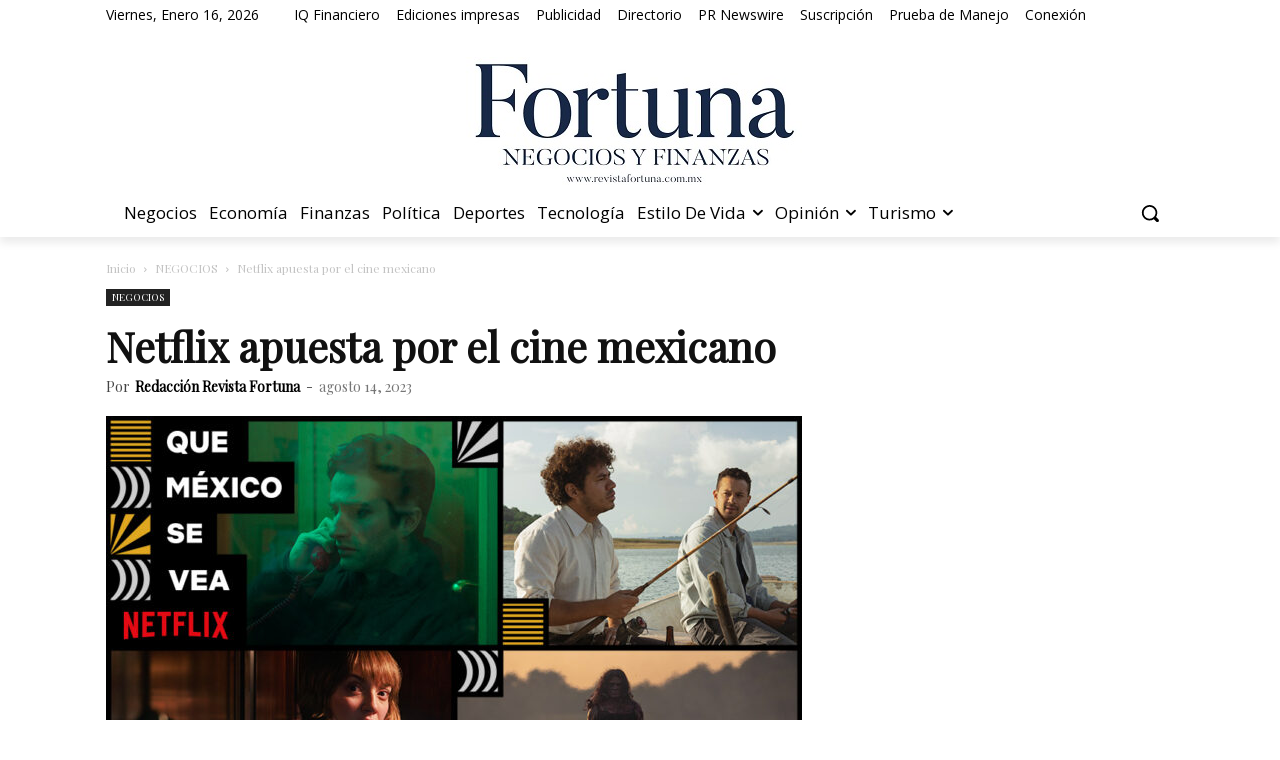

--- FILE ---
content_type: text/html; charset=UTF-8
request_url: https://revistafortuna.com.mx/2023/08/14/netflix-apuesta-por-el-cine-mexicano/
body_size: 45434
content:
<!doctype html >
<!--[if IE 8]>    <html class="ie8" lang="en"> <![endif]-->
<!--[if IE 9]>    <html class="ie9" lang="en"> <![endif]-->
<!--[if gt IE 8]><!--> <html lang="es"> <!--<![endif]-->
<head>
    <title>Netflix apuesta por el cine mexicano - Revista Fortuna</title>
    <meta charset="UTF-8" />
    <meta name="viewport" content="width=device-width, initial-scale=1.0">
    <link rel="pingback" href="https://revistafortuna.com.mx/xmlrpc.php" />
    <meta name='robots' content='index, follow, max-image-preview:large, max-snippet:-1, max-video-preview:-1' />
	<style>img:is([sizes="auto" i], [sizes^="auto," i]) { contain-intrinsic-size: 3000px 1500px }</style>
	<link rel="icon" type="image/png" href="https://revistafortuna.com.mx/wp-content/uploads//2021/06/cropped-icono.png"><meta property="og:title" content="Netflix apuesta por el cine mexicano"/>
<meta property="og:description" content="Los dos hemisferios de Lucca, con base en el libro escrito por Bárbara Anderson “Este año, volvemos a celebrar al cine mexicano y a reiterar nuestro compro"/>
<meta property="og:image" content="https://revistafortuna.com.mx/wp-content/uploads/2023/08/438468f1-5e43-8ca8-7139-f5fbd0420923.jpg"/>
<meta property="og:image:width" content="936" />
<meta property="og:image:height" content="622" />
<meta property="og:image:type" content="image/jpeg" />
<meta property="og:type" content="article"/>
<meta property="og:article:published_time" content="2023-08-14 13:44:20"/>
<meta property="og:article:modified_time" content="2023-08-14 13:44:20"/>
<meta property="og:article:tag" content="Netflix"/>
<meta name="twitter:card" content="summary">
<meta name="twitter:title" content="Netflix apuesta por el cine mexicano"/>
<meta name="twitter:description" content="Los dos hemisferios de Lucca, con base en el libro escrito por Bárbara Anderson “Este año, volvemos a celebrar al cine mexicano y a reiterar nuestro compro"/>
<meta name="twitter:image" content="https://revistafortuna.com.mx/wp-content/uploads/2023/08/438468f1-5e43-8ca8-7139-f5fbd0420923.jpg"/>
<meta name="author" content="Redacción Revista Fortuna"/>

	<!-- This site is optimized with the Yoast SEO Premium plugin v26.4 (Yoast SEO v26.4) - https://yoast.com/wordpress/plugins/seo/ -->
	<meta name="description" content="Información especializada en Negocios y Finanzas Netflix apuesta por el cine mexicano" />
	<link rel="canonical" href="https://revistafortuna.com.mx/2023/08/14/netflix-apuesta-por-el-cine-mexicano/" />
	<meta property="og:url" content="https://revistafortuna.com.mx/2023/08/14/netflix-apuesta-por-el-cine-mexicano/" />
	<meta property="og:site_name" content="Revista Fortuna" />
	<meta property="article:publisher" content="https://www.facebook.com/RevistaFortuna" />
	<meta property="article:author" content="https://www.facebook.com/RevistaFortuna/" />
	<meta property="article:published_time" content="2023-08-14T19:44:20+00:00" />
	<meta property="og:image" content="https://revistafortuna.com.mx/wp-content/uploads/2023/08/438468f1-5e43-8ca8-7139-f5fbd0420923.jpg" />
	<meta property="og:image:width" content="936" />
	<meta property="og:image:height" content="622" />
	<meta property="og:image:type" content="image/jpeg" />
	<meta name="author" content="Redacción Revista Fortuna" />
	<meta name="twitter:creator" content="@RevistaFortuna" />
	<meta name="twitter:site" content="@RevistaFortuna" />
	<meta name="twitter:label1" content="Escrito por" />
	<meta name="twitter:data1" content="Redacción Revista Fortuna" />
	<meta name="twitter:label2" content="Tiempo de lectura" />
	<meta name="twitter:data2" content="3 minutos" />
	<script type="application/ld+json" class="yoast-schema-graph">{"@context":"https://schema.org","@graph":[{"@type":"NewsArticle","@id":"https://revistafortuna.com.mx/2023/08/14/netflix-apuesta-por-el-cine-mexicano/#article","isPartOf":{"@id":"https://revistafortuna.com.mx/2023/08/14/netflix-apuesta-por-el-cine-mexicano/"},"author":{"name":"Redacción Revista Fortuna","@id":"https://revistafortuna.com.mx/#/schema/person/159808781eb57c48f94fb4609035838c"},"headline":"Netflix apuesta por el cine mexicano","datePublished":"2023-08-14T19:44:20+00:00","mainEntityOfPage":{"@id":"https://revistafortuna.com.mx/2023/08/14/netflix-apuesta-por-el-cine-mexicano/"},"wordCount":546,"publisher":{"@id":"https://revistafortuna.com.mx/#organization"},"image":{"@id":"https://revistafortuna.com.mx/2023/08/14/netflix-apuesta-por-el-cine-mexicano/#primaryimage"},"thumbnailUrl":"https://revistafortuna.com.mx/wp-content/uploads/2023/08/438468f1-5e43-8ca8-7139-f5fbd0420923.jpg","keywords":["Netflix"],"articleSection":["NEGOCIOS"],"inLanguage":"es"},{"@type":"WebPage","@id":"https://revistafortuna.com.mx/2023/08/14/netflix-apuesta-por-el-cine-mexicano/","url":"https://revistafortuna.com.mx/2023/08/14/netflix-apuesta-por-el-cine-mexicano/","name":"Netflix apuesta por el cine mexicano - Revista Fortuna","isPartOf":{"@id":"https://revistafortuna.com.mx/#website"},"primaryImageOfPage":{"@id":"https://revistafortuna.com.mx/2023/08/14/netflix-apuesta-por-el-cine-mexicano/#primaryimage"},"image":{"@id":"https://revistafortuna.com.mx/2023/08/14/netflix-apuesta-por-el-cine-mexicano/#primaryimage"},"thumbnailUrl":"https://revistafortuna.com.mx/wp-content/uploads/2023/08/438468f1-5e43-8ca8-7139-f5fbd0420923.jpg","datePublished":"2023-08-14T19:44:20+00:00","description":"Información especializada en Negocios y Finanzas Netflix apuesta por el cine mexicano","breadcrumb":{"@id":"https://revistafortuna.com.mx/2023/08/14/netflix-apuesta-por-el-cine-mexicano/#breadcrumb"},"inLanguage":"es","potentialAction":[{"@type":"ReadAction","target":["https://revistafortuna.com.mx/2023/08/14/netflix-apuesta-por-el-cine-mexicano/"]}]},{"@type":"ImageObject","inLanguage":"es","@id":"https://revistafortuna.com.mx/2023/08/14/netflix-apuesta-por-el-cine-mexicano/#primaryimage","url":"https://revistafortuna.com.mx/wp-content/uploads/2023/08/438468f1-5e43-8ca8-7139-f5fbd0420923.jpg","contentUrl":"https://revistafortuna.com.mx/wp-content/uploads/2023/08/438468f1-5e43-8ca8-7139-f5fbd0420923.jpg","width":936,"height":622},{"@type":"BreadcrumbList","@id":"https://revistafortuna.com.mx/2023/08/14/netflix-apuesta-por-el-cine-mexicano/#breadcrumb","itemListElement":[{"@type":"ListItem","position":1,"name":"Inicio","item":"https://revistafortuna.com.mx/"},{"@type":"ListItem","position":2,"name":"NEGOCIOS","item":"https://revistafortuna.com.mx/category/negocios/"},{"@type":"ListItem","position":3,"name":"Netflix apuesta por el cine mexicano"}]},{"@type":"WebSite","@id":"https://revistafortuna.com.mx/#website","url":"https://revistafortuna.com.mx/","name":"Revista Fortuna","description":"Negocios y finanzas Economía Tecnología Deportes","publisher":{"@id":"https://revistafortuna.com.mx/#organization"},"alternateName":"Revista Fortuna","potentialAction":[{"@type":"SearchAction","target":{"@type":"EntryPoint","urlTemplate":"https://revistafortuna.com.mx/?s={search_term_string}"},"query-input":{"@type":"PropertyValueSpecification","valueRequired":true,"valueName":"search_term_string"}}],"inLanguage":"es"},{"@type":"Organization","@id":"https://revistafortuna.com.mx/#organization","name":"Revista Fortuna","alternateName":"Revista Fortuna","url":"https://revistafortuna.com.mx/","logo":{"@type":"ImageObject","inLanguage":"es","@id":"https://revistafortuna.com.mx/#/schema/logo/image/","url":"https://revistafortuna.com.mx/wp-content/uploads/2021/06/Logo-fortunaa.png","contentUrl":"https://revistafortuna.com.mx/wp-content/uploads/2021/06/Logo-fortunaa.png","width":503,"height":228,"caption":"Revista Fortuna"},"image":{"@id":"https://revistafortuna.com.mx/#/schema/logo/image/"},"sameAs":["https://www.facebook.com/RevistaFortuna","https://x.com/RevistaFortuna","https://www.youtube.com/user/RevistaFortuna","https://twitter.com/RevistaFortuna"],"publishingPrinciples":"https://revistafortuna.com.mx/negocios-y-finanzas-2/","ownershipFundingInfo":"https://revistafortuna.com.mx/negocios-y-finanzas-2/"},{"@type":"Person","@id":"https://revistafortuna.com.mx/#/schema/person/159808781eb57c48f94fb4609035838c","name":"Redacción Revista Fortuna","image":{"@type":"ImageObject","inLanguage":"es","@id":"https://revistafortuna.com.mx/#/schema/person/image/","url":"https://revistafortuna.com.mx/wp-content/uploads/2025/05/FORTUNA-2025-LOGOTIPO-CUADRADO-96x96.png","contentUrl":"https://revistafortuna.com.mx/wp-content/uploads/2025/05/FORTUNA-2025-LOGOTIPO-CUADRADO-96x96.png","caption":"Redacción Revista Fortuna"},"description":"La Redacción de Revista Fortuna está integrada por un equipo de periodistas especializados en economía, finanzas y negocios. Su labor principal es investigar, analizar y comunicar de manera clara y objetiva los acontecimientos más relevantes del ámbito económico nacional e internacional. A través de reportajes, entrevistas y análisis, ofrecen información precisa y oportuna para ayudar a los lectores a tomar decisiones informadas sobre inversiones, tendencias de mercado y políticas económicas que impactan en la vida diaria. Su compromiso es brindar contenido confiable, actualizado y útil para profesionales, empresarios y cualquier persona interesada en el mundo financiero.","sameAs":["https://revistafortuna.com.mx/","https://www.facebook.com/RevistaFortuna/","https://www.instagram.com/revistafortuna/","https://x.com/RevistaFortuna","https://www.youtube.com/@RevistaFortuna"],"url":"https://revistafortuna.com.mx/author/redaccion/"}]}</script>
	<!-- / Yoast SEO Premium plugin. -->


<link rel='dns-prefetch' href='//static.addtoany.com' />
<link rel='dns-prefetch' href='//www.googletagmanager.com' />
<link rel='dns-prefetch' href='//fonts.googleapis.com' />
<link href='https://fonts.gstatic.com' crossorigin rel='preconnect' />
<link rel="alternate" type="application/rss+xml" title="Revista Fortuna &raquo; Feed" href="https://revistafortuna.com.mx/feed/" />
<link rel='stylesheet' id='dashicons-css' href='https://revistafortuna.com.mx/wp-includes/css/dashicons.min.css?ver=6.7.4' type='text/css' media='all' />
<link rel='stylesheet' id='menu-icons-extra-css' href='https://revistafortuna.com.mx/wp-content/plugins/menu-icons/css/extra.min.css?ver=0.13.20' type='text/css' media='all' />
<style id='wp-emoji-styles-inline-css' type='text/css'>

	img.wp-smiley, img.emoji {
		display: inline !important;
		border: none !important;
		box-shadow: none !important;
		height: 1em !important;
		width: 1em !important;
		margin: 0 0.07em !important;
		vertical-align: -0.1em !important;
		background: none !important;
		padding: 0 !important;
	}
</style>
<link rel='stylesheet' id='wp-block-library-css' href='https://revistafortuna.com.mx/wp-includes/css/dist/block-library/style.min.css?ver=6.7.4' type='text/css' media='all' />
<link rel='stylesheet' id='html5-player-vimeo-style-css' href='https://revistafortuna.com.mx/wp-content/plugins/html5-video-player/build/blocks/view.css?ver=6.7.4' type='text/css' media='all' />
<style id='pdfemb-pdf-embedder-viewer-style-inline-css' type='text/css'>
.wp-block-pdfemb-pdf-embedder-viewer{max-width:none}

</style>
<style id='classic-theme-styles-inline-css' type='text/css'>
/*! This file is auto-generated */
.wp-block-button__link{color:#fff;background-color:#32373c;border-radius:9999px;box-shadow:none;text-decoration:none;padding:calc(.667em + 2px) calc(1.333em + 2px);font-size:1.125em}.wp-block-file__button{background:#32373c;color:#fff;text-decoration:none}
</style>
<style id='global-styles-inline-css' type='text/css'>
:root{--wp--preset--aspect-ratio--square: 1;--wp--preset--aspect-ratio--4-3: 4/3;--wp--preset--aspect-ratio--3-4: 3/4;--wp--preset--aspect-ratio--3-2: 3/2;--wp--preset--aspect-ratio--2-3: 2/3;--wp--preset--aspect-ratio--16-9: 16/9;--wp--preset--aspect-ratio--9-16: 9/16;--wp--preset--color--black: #000000;--wp--preset--color--cyan-bluish-gray: #abb8c3;--wp--preset--color--white: #ffffff;--wp--preset--color--pale-pink: #f78da7;--wp--preset--color--vivid-red: #cf2e2e;--wp--preset--color--luminous-vivid-orange: #ff6900;--wp--preset--color--luminous-vivid-amber: #fcb900;--wp--preset--color--light-green-cyan: #7bdcb5;--wp--preset--color--vivid-green-cyan: #00d084;--wp--preset--color--pale-cyan-blue: #8ed1fc;--wp--preset--color--vivid-cyan-blue: #0693e3;--wp--preset--color--vivid-purple: #9b51e0;--wp--preset--gradient--vivid-cyan-blue-to-vivid-purple: linear-gradient(135deg,rgba(6,147,227,1) 0%,rgb(155,81,224) 100%);--wp--preset--gradient--light-green-cyan-to-vivid-green-cyan: linear-gradient(135deg,rgb(122,220,180) 0%,rgb(0,208,130) 100%);--wp--preset--gradient--luminous-vivid-amber-to-luminous-vivid-orange: linear-gradient(135deg,rgba(252,185,0,1) 0%,rgba(255,105,0,1) 100%);--wp--preset--gradient--luminous-vivid-orange-to-vivid-red: linear-gradient(135deg,rgba(255,105,0,1) 0%,rgb(207,46,46) 100%);--wp--preset--gradient--very-light-gray-to-cyan-bluish-gray: linear-gradient(135deg,rgb(238,238,238) 0%,rgb(169,184,195) 100%);--wp--preset--gradient--cool-to-warm-spectrum: linear-gradient(135deg,rgb(74,234,220) 0%,rgb(151,120,209) 20%,rgb(207,42,186) 40%,rgb(238,44,130) 60%,rgb(251,105,98) 80%,rgb(254,248,76) 100%);--wp--preset--gradient--blush-light-purple: linear-gradient(135deg,rgb(255,206,236) 0%,rgb(152,150,240) 100%);--wp--preset--gradient--blush-bordeaux: linear-gradient(135deg,rgb(254,205,165) 0%,rgb(254,45,45) 50%,rgb(107,0,62) 100%);--wp--preset--gradient--luminous-dusk: linear-gradient(135deg,rgb(255,203,112) 0%,rgb(199,81,192) 50%,rgb(65,88,208) 100%);--wp--preset--gradient--pale-ocean: linear-gradient(135deg,rgb(255,245,203) 0%,rgb(182,227,212) 50%,rgb(51,167,181) 100%);--wp--preset--gradient--electric-grass: linear-gradient(135deg,rgb(202,248,128) 0%,rgb(113,206,126) 100%);--wp--preset--gradient--midnight: linear-gradient(135deg,rgb(2,3,129) 0%,rgb(40,116,252) 100%);--wp--preset--font-size--small: 11px;--wp--preset--font-size--medium: 20px;--wp--preset--font-size--large: 32px;--wp--preset--font-size--x-large: 42px;--wp--preset--font-size--regular: 15px;--wp--preset--font-size--larger: 50px;--wp--preset--spacing--20: 0.44rem;--wp--preset--spacing--30: 0.67rem;--wp--preset--spacing--40: 1rem;--wp--preset--spacing--50: 1.5rem;--wp--preset--spacing--60: 2.25rem;--wp--preset--spacing--70: 3.38rem;--wp--preset--spacing--80: 5.06rem;--wp--preset--shadow--natural: 6px 6px 9px rgba(0, 0, 0, 0.2);--wp--preset--shadow--deep: 12px 12px 50px rgba(0, 0, 0, 0.4);--wp--preset--shadow--sharp: 6px 6px 0px rgba(0, 0, 0, 0.2);--wp--preset--shadow--outlined: 6px 6px 0px -3px rgba(255, 255, 255, 1), 6px 6px rgba(0, 0, 0, 1);--wp--preset--shadow--crisp: 6px 6px 0px rgba(0, 0, 0, 1);}:where(.is-layout-flex){gap: 0.5em;}:where(.is-layout-grid){gap: 0.5em;}body .is-layout-flex{display: flex;}.is-layout-flex{flex-wrap: wrap;align-items: center;}.is-layout-flex > :is(*, div){margin: 0;}body .is-layout-grid{display: grid;}.is-layout-grid > :is(*, div){margin: 0;}:where(.wp-block-columns.is-layout-flex){gap: 2em;}:where(.wp-block-columns.is-layout-grid){gap: 2em;}:where(.wp-block-post-template.is-layout-flex){gap: 1.25em;}:where(.wp-block-post-template.is-layout-grid){gap: 1.25em;}.has-black-color{color: var(--wp--preset--color--black) !important;}.has-cyan-bluish-gray-color{color: var(--wp--preset--color--cyan-bluish-gray) !important;}.has-white-color{color: var(--wp--preset--color--white) !important;}.has-pale-pink-color{color: var(--wp--preset--color--pale-pink) !important;}.has-vivid-red-color{color: var(--wp--preset--color--vivid-red) !important;}.has-luminous-vivid-orange-color{color: var(--wp--preset--color--luminous-vivid-orange) !important;}.has-luminous-vivid-amber-color{color: var(--wp--preset--color--luminous-vivid-amber) !important;}.has-light-green-cyan-color{color: var(--wp--preset--color--light-green-cyan) !important;}.has-vivid-green-cyan-color{color: var(--wp--preset--color--vivid-green-cyan) !important;}.has-pale-cyan-blue-color{color: var(--wp--preset--color--pale-cyan-blue) !important;}.has-vivid-cyan-blue-color{color: var(--wp--preset--color--vivid-cyan-blue) !important;}.has-vivid-purple-color{color: var(--wp--preset--color--vivid-purple) !important;}.has-black-background-color{background-color: var(--wp--preset--color--black) !important;}.has-cyan-bluish-gray-background-color{background-color: var(--wp--preset--color--cyan-bluish-gray) !important;}.has-white-background-color{background-color: var(--wp--preset--color--white) !important;}.has-pale-pink-background-color{background-color: var(--wp--preset--color--pale-pink) !important;}.has-vivid-red-background-color{background-color: var(--wp--preset--color--vivid-red) !important;}.has-luminous-vivid-orange-background-color{background-color: var(--wp--preset--color--luminous-vivid-orange) !important;}.has-luminous-vivid-amber-background-color{background-color: var(--wp--preset--color--luminous-vivid-amber) !important;}.has-light-green-cyan-background-color{background-color: var(--wp--preset--color--light-green-cyan) !important;}.has-vivid-green-cyan-background-color{background-color: var(--wp--preset--color--vivid-green-cyan) !important;}.has-pale-cyan-blue-background-color{background-color: var(--wp--preset--color--pale-cyan-blue) !important;}.has-vivid-cyan-blue-background-color{background-color: var(--wp--preset--color--vivid-cyan-blue) !important;}.has-vivid-purple-background-color{background-color: var(--wp--preset--color--vivid-purple) !important;}.has-black-border-color{border-color: var(--wp--preset--color--black) !important;}.has-cyan-bluish-gray-border-color{border-color: var(--wp--preset--color--cyan-bluish-gray) !important;}.has-white-border-color{border-color: var(--wp--preset--color--white) !important;}.has-pale-pink-border-color{border-color: var(--wp--preset--color--pale-pink) !important;}.has-vivid-red-border-color{border-color: var(--wp--preset--color--vivid-red) !important;}.has-luminous-vivid-orange-border-color{border-color: var(--wp--preset--color--luminous-vivid-orange) !important;}.has-luminous-vivid-amber-border-color{border-color: var(--wp--preset--color--luminous-vivid-amber) !important;}.has-light-green-cyan-border-color{border-color: var(--wp--preset--color--light-green-cyan) !important;}.has-vivid-green-cyan-border-color{border-color: var(--wp--preset--color--vivid-green-cyan) !important;}.has-pale-cyan-blue-border-color{border-color: var(--wp--preset--color--pale-cyan-blue) !important;}.has-vivid-cyan-blue-border-color{border-color: var(--wp--preset--color--vivid-cyan-blue) !important;}.has-vivid-purple-border-color{border-color: var(--wp--preset--color--vivid-purple) !important;}.has-vivid-cyan-blue-to-vivid-purple-gradient-background{background: var(--wp--preset--gradient--vivid-cyan-blue-to-vivid-purple) !important;}.has-light-green-cyan-to-vivid-green-cyan-gradient-background{background: var(--wp--preset--gradient--light-green-cyan-to-vivid-green-cyan) !important;}.has-luminous-vivid-amber-to-luminous-vivid-orange-gradient-background{background: var(--wp--preset--gradient--luminous-vivid-amber-to-luminous-vivid-orange) !important;}.has-luminous-vivid-orange-to-vivid-red-gradient-background{background: var(--wp--preset--gradient--luminous-vivid-orange-to-vivid-red) !important;}.has-very-light-gray-to-cyan-bluish-gray-gradient-background{background: var(--wp--preset--gradient--very-light-gray-to-cyan-bluish-gray) !important;}.has-cool-to-warm-spectrum-gradient-background{background: var(--wp--preset--gradient--cool-to-warm-spectrum) !important;}.has-blush-light-purple-gradient-background{background: var(--wp--preset--gradient--blush-light-purple) !important;}.has-blush-bordeaux-gradient-background{background: var(--wp--preset--gradient--blush-bordeaux) !important;}.has-luminous-dusk-gradient-background{background: var(--wp--preset--gradient--luminous-dusk) !important;}.has-pale-ocean-gradient-background{background: var(--wp--preset--gradient--pale-ocean) !important;}.has-electric-grass-gradient-background{background: var(--wp--preset--gradient--electric-grass) !important;}.has-midnight-gradient-background{background: var(--wp--preset--gradient--midnight) !important;}.has-small-font-size{font-size: var(--wp--preset--font-size--small) !important;}.has-medium-font-size{font-size: var(--wp--preset--font-size--medium) !important;}.has-large-font-size{font-size: var(--wp--preset--font-size--large) !important;}.has-x-large-font-size{font-size: var(--wp--preset--font-size--x-large) !important;}
:where(.wp-block-post-template.is-layout-flex){gap: 1.25em;}:where(.wp-block-post-template.is-layout-grid){gap: 1.25em;}
:where(.wp-block-columns.is-layout-flex){gap: 2em;}:where(.wp-block-columns.is-layout-grid){gap: 2em;}
:root :where(.wp-block-pullquote){font-size: 1.5em;line-height: 1.6;}
</style>
<link rel='stylesheet' id='td-plugin-newsletter-css' href='https://revistafortuna.com.mx/wp-content/plugins/td-newsletter/style.css?ver=12.6.9' type='text/css' media='all' />
<link rel='stylesheet' id='td-plugin-multi-purpose-css' href='https://revistafortuna.com.mx/wp-content/plugins/td-composer/td-multi-purpose/style.css?ver=8505194c2950b1bf800079c503a07e37' type='text/css' media='all' />
<link rel='stylesheet' id='google-fonts-style-css' href='https://fonts.googleapis.com/css?family=Playfair+Display%3A400%7COpen+Sans%3A400%2C600%2C700%7CCrimson+Text%3A400%7CLato%3A400%7CRoboto%3A400%2C600%2C700%7CKanit%3A400%7CBarlow%3A500%2C400%7CKanit%3A400&#038;display=swap&#038;ver=12.6.9' type='text/css' media='all' />
<link rel='stylesheet' id='td-theme-css' href='https://revistafortuna.com.mx/wp-content/themes/Newspaper/style.css?ver=12.6.9' type='text/css' media='all' />
<style id='td-theme-inline-css' type='text/css'>@media (max-width:767px){.td-header-desktop-wrap{display:none}}@media (min-width:767px){.td-header-mobile-wrap{display:none}}</style>
<link rel='stylesheet' id='addtoany-css' href='https://revistafortuna.com.mx/wp-content/plugins/add-to-any/addtoany.min.css?ver=1.16' type='text/css' media='all' />
<link rel='stylesheet' id='td-legacy-framework-front-style-css' href='https://revistafortuna.com.mx/wp-content/plugins/td-composer/legacy/Newspaper/assets/css/td_legacy_main.css?ver=8505194c2950b1bf800079c503a07e37' type='text/css' media='all' />
<link rel='stylesheet' id='td-standard-pack-framework-front-style-css' href='https://revistafortuna.com.mx/wp-content/plugins/td-standard-pack/Newspaper/assets/css/td_standard_pack_main.css?ver=1b3d5bf2c64738aa07b4643e31257da9' type='text/css' media='all' />
<link rel='stylesheet' id='tdb_style_cloud_templates_front-css' href='https://revistafortuna.com.mx/wp-content/plugins/td-cloud-library/assets/css/tdb_main.css?ver=f6b4e4ee000751786489ff7d2b0c153a' type='text/css' media='all' />
<script type="text/javascript" id="addtoany-core-js-before">
/* <![CDATA[ */
window.a2a_config=window.a2a_config||{};a2a_config.callbacks=[];a2a_config.overlays=[];a2a_config.templates={};a2a_localize = {
	Share: "Compartir",
	Save: "Guardar",
	Subscribe: "Suscribirse",
	Email: "Email",
	Bookmark: "Agregar a favoritos",
	ShowAll: "Mostrar todo",
	ShowLess: "Mostrar menos",
	FindServices: "Encontrar servicios",
	FindAnyServiceToAddTo: "Encontrar instantáneamente servicios para agregar a",
	PoweredBy: "Proporcionado por",
	ShareViaEmail: "Compartir por correo electrónico",
	SubscribeViaEmail: "Suscribir por correo electrónico",
	BookmarkInYourBrowser: "Guarda esta página en tu navegador",
	BookmarkInstructions: "Presione Ctrl+D o \u2318+D para agregar esta página a tus favoritas.",
	AddToYourFavorites: "Agregar a tus favoritos",
	SendFromWebOrProgram: "Enviar desde cualquier dirección de correo electrónico o programa de correo electrónico",
	EmailProgram: "Programa de correo electrónico",
	More: "Más&#8230;",
	ThanksForSharing: "¡Gracias por compartir!",
	ThanksForFollowing: "¡Gracias por seguirnos!"
};
/* ]]> */
</script>
<script type="text/javascript" defer src="https://static.addtoany.com/menu/page.js" id="addtoany-core-js"></script>
<script type="text/javascript" src="https://revistafortuna.com.mx/wp-includes/js/jquery/jquery.min.js?ver=3.7.1" id="jquery-core-js"></script>
<script type="text/javascript" src="https://revistafortuna.com.mx/wp-includes/js/jquery/jquery-migrate.min.js?ver=3.4.1" id="jquery-migrate-js"></script>
<script type="text/javascript" defer src="https://revistafortuna.com.mx/wp-content/plugins/add-to-any/addtoany.min.js?ver=1.1" id="addtoany-jquery-js"></script>

<!-- Google tag (gtag.js) snippet added by Site Kit -->
<!-- Fragmento de código de Google Analytics añadido por Site Kit -->
<script type="text/javascript" src="https://www.googletagmanager.com/gtag/js?id=GT-TXX9KJQ" id="google_gtagjs-js" async></script>
<script type="text/javascript" id="google_gtagjs-js-after">
/* <![CDATA[ */
window.dataLayer = window.dataLayer || [];function gtag(){dataLayer.push(arguments);}
gtag("set","linker",{"domains":["revistafortuna.com.mx"]});
gtag("js", new Date());
gtag("set", "developer_id.dZTNiMT", true);
gtag("config", "GT-TXX9KJQ");
/* ]]> */
</script>
<link rel="https://api.w.org/" href="https://revistafortuna.com.mx/wp-json/" /><link rel="alternate" title="JSON" type="application/json" href="https://revistafortuna.com.mx/wp-json/wp/v2/posts/92218" /><link rel="EditURI" type="application/rsd+xml" title="RSD" href="https://revistafortuna.com.mx/xmlrpc.php?rsd" />
<meta name="generator" content="WordPress 6.7.4" />
<link rel='shortlink' href='https://revistafortuna.com.mx/?p=92218' />
<link rel="alternate" title="oEmbed (JSON)" type="application/json+oembed" href="https://revistafortuna.com.mx/wp-json/oembed/1.0/embed?url=https%3A%2F%2Frevistafortuna.com.mx%2F2023%2F08%2F14%2Fnetflix-apuesta-por-el-cine-mexicano%2F" />
<link rel="alternate" title="oEmbed (XML)" type="text/xml+oembed" href="https://revistafortuna.com.mx/wp-json/oembed/1.0/embed?url=https%3A%2F%2Frevistafortuna.com.mx%2F2023%2F08%2F14%2Fnetflix-apuesta-por-el-cine-mexicano%2F&#038;format=xml" />

<!-- This site is using AdRotate Professional v5.21 to display their advertisements - https://ajdg.solutions/ -->
<!-- AdRotate CSS -->
<style type="text/css" media="screen">
	.g { margin:0px; padding:0px; overflow:hidden; line-height:1; zoom:1; }
	.g img { height:auto; }
	.g-col { position:relative; float:left; }
	.g-col:first-child { margin-left: 0; }
	.g-col:last-child { margin-right: 0; }
	.g-wall { display:block; position:fixed; left:0; top:0; width:100%; height:100%; z-index:-1; }
	.woocommerce-page .g, .bbpress-wrapper .g { margin: 20px auto; clear:both; }
	@media only screen and (max-width: 480px) {
		.g-col, .g-dyn, .g-single { width:100%; margin-left:0; margin-right:0; }
		.woocommerce-page .g, .bbpress-wrapper .g { margin: 10px auto; }
	}
</style>
<!-- /AdRotate CSS -->

<meta name="generator" content="Site Kit by Google 1.170.0" /> <style> #h5vpQuickPlayer { width: 100%; max-width: 100%; margin: 0 auto; } </style> <meta name="generator" content="performance-lab 4.0.0; plugins: performant-translations">
<meta name="generator" content="performant-translations 1.2.0">
    <script>
        window.tdb_global_vars = {"wpRestUrl":"https:\/\/revistafortuna.com.mx\/wp-json\/","permalinkStructure":"\/%year%\/%monthnum%\/%day%\/%postname%\/"};
        window.tdb_p_autoload_vars = {"isAjax":false,"isAdminBarShowing":false,"autoloadStatus":"off","origPostEditUrl":null};
    </script>
    
    <style id="tdb-global-colors">:root{--wm-black:#000000;--wm-white:#FFFFFF;--wm-primary:#ff5f45;--wm-primary-dark:#ea3c1f;--wm-primary-bright:#ffb3a6;--wm-light-grey:#f2f2f2;--wm-med-grey:#e9e9e9;--wm-excerpt-grey:#9A9A9A;--mm-custom-color-4:#F5934A;--mm-custom-color-5:#F7F3EE;--mm-custom-color-1:#181923;--mm-custom-color-2:#f17c34;--mm-custom-color-3:#5B5D62;--news-hub-dark-grey:#333;--news-hub-white:#FFFFFF;--news-hub-accent:#d61935;--news-hub-light-grey:#cccccc;--news-hub-black:#0f0f0f;--news-hub-accent-hover:#d6374f;--news-hub-medium-gray:#999999;--custom-accent-1:#34a86e;--custom-accent-2:#2fc48d;--custom-accent-3:#000000;--lc-contrast-co1:#ffd988;--lc-contrast-co2:#f5ad5f;--lc-white:#FFFFFF;--lc-lgrey:#EDEEEE;--lc-lgrey-c1:#cedfea;--lc-mgrey:#C1C6CA;--lc-primary:#48b0f2;--lc-lprimary:#94d5ff;--lc-dprimary:#007ac8;--lc-black:#18242c;--lc-greyish:#EEF0F4;--lc-dark-blue:#0F4A71;--lc-dark-grey:#969FA4;--lc-darker-blue:#0D3A55;--downtown-accent:#EDB500;--downtown-accent-light:#ffd13a;--downtown-accent-titles:#444444;--downtown-menu-bg:#01175e;--downtown-menu-bg-light:#0a2472}</style>

    
	            <style id="tdb-global-fonts">
                
:root{--kanit:Kanit;--sans-serif:Barlow;--global-1:Space Grotesk;--global-2:Red Hat Display;--global-3:Pinyon Script;--serif:Faustina;--downtown-serif-font:Zilla Slab;--downtown-sans-serif-font:Red Hat Display;}
            </style>
            <meta name="google-site-verification" content="qTIShriXFiy02raoheURDYujFYHeLAR-oNvINnqVQkM"><meta name="google-site-verification" content="0NOCy9kmNhlg70clQ9YMOeCl-igRH-klUXNQhGNNndw"><meta name="generator" content="optimization-detective 1.0.0-beta3">

<!-- Fragmento de código de Google Tag Manager añadido por Site Kit -->
<script type="text/javascript">
/* <![CDATA[ */

			( function( w, d, s, l, i ) {
				w[l] = w[l] || [];
				w[l].push( {'gtm.start': new Date().getTime(), event: 'gtm.js'} );
				var f = d.getElementsByTagName( s )[0],
					j = d.createElement( s ), dl = l != 'dataLayer' ? '&l=' + l : '';
				j.async = true;
				j.src = 'https://www.googletagmanager.com/gtm.js?id=' + i + dl;
				f.parentNode.insertBefore( j, f );
			} )( window, document, 'script', 'dataLayer', 'GTM-KRSZP7FZ' );
			
/* ]]> */
</script>

<!-- Final del fragmento de código de Google Tag Manager añadido por Site Kit -->

<!-- JS generated by theme -->

<script type="text/javascript" id="td-generated-header-js">
    
    

	    var tdBlocksArray = []; //here we store all the items for the current page

	    // td_block class - each ajax block uses a object of this class for requests
	    function tdBlock() {
		    this.id = '';
		    this.block_type = 1; //block type id (1-234 etc)
		    this.atts = '';
		    this.td_column_number = '';
		    this.td_current_page = 1; //
		    this.post_count = 0; //from wp
		    this.found_posts = 0; //from wp
		    this.max_num_pages = 0; //from wp
		    this.td_filter_value = ''; //current live filter value
		    this.is_ajax_running = false;
		    this.td_user_action = ''; // load more or infinite loader (used by the animation)
		    this.header_color = '';
		    this.ajax_pagination_infinite_stop = ''; //show load more at page x
	    }

        // td_js_generator - mini detector
        ( function () {
            var htmlTag = document.getElementsByTagName("html")[0];

	        if ( navigator.userAgent.indexOf("MSIE 10.0") > -1 ) {
                htmlTag.className += ' ie10';
            }

            if ( !!navigator.userAgent.match(/Trident.*rv\:11\./) ) {
                htmlTag.className += ' ie11';
            }

	        if ( navigator.userAgent.indexOf("Edge") > -1 ) {
                htmlTag.className += ' ieEdge';
            }

            if ( /(iPad|iPhone|iPod)/g.test(navigator.userAgent) ) {
                htmlTag.className += ' td-md-is-ios';
            }

            var user_agent = navigator.userAgent.toLowerCase();
            if ( user_agent.indexOf("android") > -1 ) {
                htmlTag.className += ' td-md-is-android';
            }

            if ( -1 !== navigator.userAgent.indexOf('Mac OS X')  ) {
                htmlTag.className += ' td-md-is-os-x';
            }

            if ( /chrom(e|ium)/.test(navigator.userAgent.toLowerCase()) ) {
               htmlTag.className += ' td-md-is-chrome';
            }

            if ( -1 !== navigator.userAgent.indexOf('Firefox') ) {
                htmlTag.className += ' td-md-is-firefox';
            }

            if ( -1 !== navigator.userAgent.indexOf('Safari') && -1 === navigator.userAgent.indexOf('Chrome') ) {
                htmlTag.className += ' td-md-is-safari';
            }

            if( -1 !== navigator.userAgent.indexOf('IEMobile') ){
                htmlTag.className += ' td-md-is-iemobile';
            }

        })();

        var tdLocalCache = {};

        ( function () {
            "use strict";

            tdLocalCache = {
                data: {},
                remove: function (resource_id) {
                    delete tdLocalCache.data[resource_id];
                },
                exist: function (resource_id) {
                    return tdLocalCache.data.hasOwnProperty(resource_id) && tdLocalCache.data[resource_id] !== null;
                },
                get: function (resource_id) {
                    return tdLocalCache.data[resource_id];
                },
                set: function (resource_id, cachedData) {
                    tdLocalCache.remove(resource_id);
                    tdLocalCache.data[resource_id] = cachedData;
                }
            };
        })();

    
    
var td_viewport_interval_list=[{"limitBottom":767,"sidebarWidth":228},{"limitBottom":1018,"sidebarWidth":300},{"limitBottom":1140,"sidebarWidth":324}];
var tdc_is_installed="yes";
var td_ajax_url="https:\/\/revistafortuna.com.mx\/wp-admin\/admin-ajax.php?td_theme_name=Newspaper&v=12.6.9";
var td_get_template_directory_uri="https:\/\/revistafortuna.com.mx\/wp-content\/plugins\/td-composer\/legacy\/common";
var tds_snap_menu="smart_snap_always";
var tds_logo_on_sticky="";
var tds_header_style="10";
var td_please_wait="Por favor espera...";
var td_email_user_pass_incorrect="Usuario o contrase\u00f1a incorrecta!";
var td_email_user_incorrect="Correo electr\u00f3nico o nombre de usuario incorrecto!";
var td_email_incorrect="Email incorrecto!";
var td_user_incorrect="Username incorrect!";
var td_email_user_empty="Email or username empty!";
var td_pass_empty="Pass empty!";
var td_pass_pattern_incorrect="Invalid Pass Pattern!";
var td_retype_pass_incorrect="Retyped Pass incorrect!";
var tds_more_articles_on_post_enable="";
var tds_more_articles_on_post_time_to_wait="";
var tds_more_articles_on_post_pages_distance_from_top=0;
var tds_captcha="";
var tds_theme_color_site_wide="#0373b3";
var tds_smart_sidebar="enabled";
var tdThemeName="Newspaper";
var tdThemeNameWl="Newspaper";
var td_magnific_popup_translation_tPrev="Anterior (tecla de flecha izquierda)";
var td_magnific_popup_translation_tNext="Siguiente (tecla de flecha derecha)";
var td_magnific_popup_translation_tCounter="%curr% de %total%";
var td_magnific_popup_translation_ajax_tError="El contenido de %url% no pudo cargarse.";
var td_magnific_popup_translation_image_tError="La imagen #%curr% no pudo cargarse.";
var tdBlockNonce="84fd86fbf7";
var tdMobileMenu="enabled";
var tdMobileSearch="enabled";
var tdDateNamesI18n={"month_names":["enero","febrero","marzo","abril","mayo","junio","julio","agosto","septiembre","octubre","noviembre","diciembre"],"month_names_short":["Ene","Feb","Mar","Abr","May","Jun","Jul","Ago","Sep","Oct","Nov","Dic"],"day_names":["domingo","lunes","martes","mi\u00e9rcoles","jueves","viernes","s\u00e1bado"],"day_names_short":["dom","lun","mar","mi\u00e9","jue","vie","s\u00e1b"]};
var tdb_modal_confirm="Save";
var tdb_modal_cancel="Cancel";
var tdb_modal_confirm_alt="Yes";
var tdb_modal_cancel_alt="No";
var td_deploy_mode="deploy";
var td_ad_background_click_link="";
var td_ad_background_click_target="";
</script>


<!-- Header style compiled by theme -->

<style>.td-page-content .widgettitle{color:#fff}ul.sf-menu>.menu-item>a{font-family:"Helvetica Neue",Helvetica,Arial,sans-serif;font-size:15px;font-weight:300;text-transform:capitalize}.sf-menu ul .menu-item a{font-family:"Helvetica Neue",Helvetica,Arial,sans-serif;font-size:14px;font-weight:300}.td-mobile-content .td-mobile-main-menu>li>a{font-family:"Playfair Display"}.td-mobile-content .sub-menu a{font-family:"Playfair Display"}#td-mobile-nav,#td-mobile-nav .wpb_button,.td-search-wrap-mob{font-family:"Playfair Display"}.td-page-title,.td-category-title-holder .td-page-title{font-family:"Playfair Display"}.td-page-content p,.td-page-content li,.td-page-content .td_block_text_with_title,.wpb_text_column p{font-family:"Playfair Display"}.td-page-content h1,.wpb_text_column h1{font-family:"Playfair Display"}.td-page-content h2,.wpb_text_column h2{font-family:"Playfair Display"}.td-page-content h3,.wpb_text_column h3{font-family:"Playfair Display"}.td-page-content h4,.wpb_text_column h4{font-family:"Playfair Display"}.td-page-content h5,.wpb_text_column h5{font-family:"Playfair Display"}.td-page-content h6,.wpb_text_column h6{font-family:"Playfair Display"}body,p{font-family:"Playfair Display";font-size:14px;font-weight:normal}#bbpress-forums .bbp-header .bbp-forums,#bbpress-forums .bbp-header .bbp-topics,#bbpress-forums .bbp-header{font-family:"Playfair Display"}#bbpress-forums .hentry .bbp-forum-title,#bbpress-forums .hentry .bbp-topic-permalink{font-family:"Playfair Display"}#bbpress-forums .bbp-forums-list li{font-family:"Playfair Display"}#bbpress-forums .bbp-forum-info .bbp-forum-content{font-family:"Playfair Display"}.white-popup-block,.white-popup-block .wpb_button{font-family:"Playfair Display"}:root{--td_theme_color:#0373b3;--td_slider_text:rgba(3,115,179,0.7);--td_mobile_menu_color:#0373b3;--td_mobile_gradient_one_mob:#0373b3;--td_mobile_gradient_two_mob:#0373b3;--td_mobile_text_active_color:#015485;--td_page_h_color:#000000}.td-header-style-12 .td-header-menu-wrap-full,.td-header-style-12 .td-affix,.td-grid-style-1.td-hover-1 .td-big-grid-post:hover .td-post-category,.td-grid-style-5.td-hover-1 .td-big-grid-post:hover .td-post-category,.td_category_template_3 .td-current-sub-category,.td_category_template_8 .td-category-header .td-category a.td-current-sub-category,.td_category_template_4 .td-category-siblings .td-category a:hover,.td_block_big_grid_9.td-grid-style-1 .td-post-category,.td_block_big_grid_9.td-grid-style-5 .td-post-category,.td-grid-style-6.td-hover-1 .td-module-thumb:after,.tdm-menu-active-style5 .td-header-menu-wrap .sf-menu>.current-menu-item>a,.tdm-menu-active-style5 .td-header-menu-wrap .sf-menu>.current-menu-ancestor>a,.tdm-menu-active-style5 .td-header-menu-wrap .sf-menu>.current-category-ancestor>a,.tdm-menu-active-style5 .td-header-menu-wrap .sf-menu>li>a:hover,.tdm-menu-active-style5 .td-header-menu-wrap .sf-menu>.sfHover>a{background-color:#0373b3}.td_mega_menu_sub_cats .cur-sub-cat,.td-mega-span h3 a:hover,.td_mod_mega_menu:hover .entry-title a,.header-search-wrap .result-msg a:hover,.td-header-top-menu .td-drop-down-search .td_module_wrap:hover .entry-title a,.td-header-top-menu .td-icon-search:hover,.td-header-wrap .result-msg a:hover,.top-header-menu li a:hover,.top-header-menu .current-menu-item>a,.top-header-menu .current-menu-ancestor>a,.top-header-menu .current-category-ancestor>a,.td-social-icon-wrap>a:hover,.td-header-sp-top-widget .td-social-icon-wrap a:hover,.td_mod_related_posts:hover h3>a,.td-post-template-11 .td-related-title .td-related-left:hover,.td-post-template-11 .td-related-title .td-related-right:hover,.td-post-template-11 .td-related-title .td-cur-simple-item,.td-post-template-11 .td_block_related_posts .td-next-prev-wrap a:hover,.td-category-header .td-pulldown-category-filter-link:hover,.td-category-siblings .td-subcat-dropdown a:hover,.td-category-siblings .td-subcat-dropdown a.td-current-sub-category,.footer-text-wrap .footer-email-wrap a,.footer-social-wrap a:hover,.td_module_17 .td-read-more a:hover,.td_module_18 .td-read-more a:hover,.td_module_19 .td-post-author-name a:hover,.td-pulldown-syle-2 .td-subcat-dropdown:hover .td-subcat-more span,.td-pulldown-syle-2 .td-subcat-dropdown:hover .td-subcat-more i,.td-pulldown-syle-3 .td-subcat-dropdown:hover .td-subcat-more span,.td-pulldown-syle-3 .td-subcat-dropdown:hover .td-subcat-more i,.tdm-menu-active-style3 .tdm-header.td-header-wrap .sf-menu>.current-category-ancestor>a,.tdm-menu-active-style3 .tdm-header.td-header-wrap .sf-menu>.current-menu-ancestor>a,.tdm-menu-active-style3 .tdm-header.td-header-wrap .sf-menu>.current-menu-item>a,.tdm-menu-active-style3 .tdm-header.td-header-wrap .sf-menu>.sfHover>a,.tdm-menu-active-style3 .tdm-header.td-header-wrap .sf-menu>li>a:hover{color:#0373b3}.td-mega-menu-page .wpb_content_element ul li a:hover,.td-theme-wrap .td-aj-search-results .td_module_wrap:hover .entry-title a,.td-theme-wrap .header-search-wrap .result-msg a:hover{color:#0373b3!important}.td_category_template_8 .td-category-header .td-category a.td-current-sub-category,.td_category_template_4 .td-category-siblings .td-category a:hover,.tdm-menu-active-style4 .tdm-header .sf-menu>.current-menu-item>a,.tdm-menu-active-style4 .tdm-header .sf-menu>.current-menu-ancestor>a,.tdm-menu-active-style4 .tdm-header .sf-menu>.current-category-ancestor>a,.tdm-menu-active-style4 .tdm-header .sf-menu>li>a:hover,.tdm-menu-active-style4 .tdm-header .sf-menu>.sfHover>a{border-color:#0373b3}.td-header-wrap .td-header-top-menu-full,.td-header-wrap .top-header-menu .sub-menu,.tdm-header-style-1.td-header-wrap .td-header-top-menu-full,.tdm-header-style-1.td-header-wrap .top-header-menu .sub-menu,.tdm-header-style-2.td-header-wrap .td-header-top-menu-full,.tdm-header-style-2.td-header-wrap .top-header-menu .sub-menu,.tdm-header-style-3.td-header-wrap .td-header-top-menu-full,.tdm-header-style-3.td-header-wrap .top-header-menu .sub-menu{background-color:#ffffff}.td-header-style-8 .td-header-top-menu-full{background-color:transparent}.td-header-style-8 .td-header-top-menu-full .td-header-top-menu{background-color:#ffffff;padding-left:15px;padding-right:15px}.td-header-wrap .td-header-top-menu-full .td-header-top-menu,.td-header-wrap .td-header-top-menu-full{border-bottom:none}.td-header-top-menu,.td-header-top-menu a,.td-header-wrap .td-header-top-menu-full .td-header-top-menu,.td-header-wrap .td-header-top-menu-full a,.td-header-style-8 .td-header-top-menu,.td-header-style-8 .td-header-top-menu a,.td-header-top-menu .td-drop-down-search .entry-title a{color:#000000}.top-header-menu .current-menu-item>a,.top-header-menu .current-menu-ancestor>a,.top-header-menu .current-category-ancestor>a,.top-header-menu li a:hover,.td-header-sp-top-widget .td-icon-search:hover{color:#6d6d6d}.td-header-wrap .td-header-sp-top-widget .td-icon-font,.td-header-style-7 .td-header-top-menu .td-social-icon-wrap .td-icon-font{color:#ffffff}.td-header-wrap .td-header-menu-wrap-full,.td-header-menu-wrap.td-affix,.td-header-style-3 .td-header-main-menu,.td-header-style-3 .td-affix .td-header-main-menu,.td-header-style-4 .td-header-main-menu,.td-header-style-4 .td-affix .td-header-main-menu,.td-header-style-8 .td-header-menu-wrap.td-affix,.td-header-style-8 .td-header-top-menu-full{background-color:#ffffff}.td-boxed-layout .td-header-style-3 .td-header-menu-wrap,.td-boxed-layout .td-header-style-4 .td-header-menu-wrap,.td-header-style-3 .td_stretch_content .td-header-menu-wrap,.td-header-style-4 .td_stretch_content .td-header-menu-wrap{background-color:#ffffff!important}@media (min-width:1019px){.td-header-style-1 .td-header-sp-recs,.td-header-style-1 .td-header-sp-logo{margin-bottom:28px}}@media (min-width:768px) and (max-width:1018px){.td-header-style-1 .td-header-sp-recs,.td-header-style-1 .td-header-sp-logo{margin-bottom:14px}}.td-header-style-7 .td-header-top-menu{border-bottom:none}.sf-menu>.current-menu-item>a:after,.sf-menu>.current-menu-ancestor>a:after,.sf-menu>.current-category-ancestor>a:after,.sf-menu>li:hover>a:after,.sf-menu>.sfHover>a:after,.td_block_mega_menu .td-next-prev-wrap a:hover,.td-mega-span .td-post-category:hover,.td-header-wrap .black-menu .sf-menu>li>a:hover,.td-header-wrap .black-menu .sf-menu>.current-menu-ancestor>a,.td-header-wrap .black-menu .sf-menu>.sfHover>a,.td-header-wrap .black-menu .sf-menu>.current-menu-item>a,.td-header-wrap .black-menu .sf-menu>.current-menu-ancestor>a,.td-header-wrap .black-menu .sf-menu>.current-category-ancestor>a,.tdm-menu-active-style5 .tdm-header .td-header-menu-wrap .sf-menu>.current-menu-item>a,.tdm-menu-active-style5 .tdm-header .td-header-menu-wrap .sf-menu>.current-menu-ancestor>a,.tdm-menu-active-style5 .tdm-header .td-header-menu-wrap .sf-menu>.current-category-ancestor>a,.tdm-menu-active-style5 .tdm-header .td-header-menu-wrap .sf-menu>li>a:hover,.tdm-menu-active-style5 .tdm-header .td-header-menu-wrap .sf-menu>.sfHover>a{background-color:rgba(0,0,0,0.33)}.td_block_mega_menu .td-next-prev-wrap a:hover,.tdm-menu-active-style4 .tdm-header .sf-menu>.current-menu-item>a,.tdm-menu-active-style4 .tdm-header .sf-menu>.current-menu-ancestor>a,.tdm-menu-active-style4 .tdm-header .sf-menu>.current-category-ancestor>a,.tdm-menu-active-style4 .tdm-header .sf-menu>li>a:hover,.tdm-menu-active-style4 .tdm-header .sf-menu>.sfHover>a{border-color:rgba(0,0,0,0.33)}.header-search-wrap .td-drop-down-search:before{border-color:transparent transparent rgba(0,0,0,0.33) transparent}.td_mega_menu_sub_cats .cur-sub-cat,.td_mod_mega_menu:hover .entry-title a,.td-theme-wrap .sf-menu ul .td-menu-item>a:hover,.td-theme-wrap .sf-menu ul .sfHover>a,.td-theme-wrap .sf-menu ul .current-menu-ancestor>a,.td-theme-wrap .sf-menu ul .current-category-ancestor>a,.td-theme-wrap .sf-menu ul .current-menu-item>a,.tdm-menu-active-style3 .tdm-header.td-header-wrap .sf-menu>.current-menu-item>a,.tdm-menu-active-style3 .tdm-header.td-header-wrap .sf-menu>.current-menu-ancestor>a,.tdm-menu-active-style3 .tdm-header.td-header-wrap .sf-menu>.current-category-ancestor>a,.tdm-menu-active-style3 .tdm-header.td-header-wrap .sf-menu>li>a:hover,.tdm-menu-active-style3 .tdm-header.td-header-wrap .sf-menu>.sfHover>a{color:rgba(0,0,0,0.33)}.td-header-wrap .td-header-menu-wrap .sf-menu>li>a,.td-header-wrap .td-header-menu-social .td-social-icon-wrap a,.td-header-style-4 .td-header-menu-social .td-social-icon-wrap i,.td-header-style-5 .td-header-menu-social .td-social-icon-wrap i,.td-header-style-6 .td-header-menu-social .td-social-icon-wrap i,.td-header-style-12 .td-header-menu-social .td-social-icon-wrap i,.td-header-wrap .header-search-wrap #td-header-search-button .td-icon-search{color:#000000}.td-header-wrap .td-header-menu-social+.td-search-wrapper #td-header-search-button:before{background-color:#000000}ul.sf-menu>.td-menu-item>a,.td-theme-wrap .td-header-menu-social{font-family:"Helvetica Neue",Helvetica,Arial,sans-serif;font-size:15px;font-weight:300;text-transform:capitalize}.sf-menu ul .td-menu-item a{font-family:"Helvetica Neue",Helvetica,Arial,sans-serif;font-size:14px;font-weight:300}.td-banner-wrap-full,.td-header-style-11 .td-logo-wrap-full{background-color:#ffffff}.td-header-style-11 .td-logo-wrap-full{border-bottom:0}@media (min-width:1019px){.td-header-style-2 .td-header-sp-recs,.td-header-style-5 .td-a-rec-id-header>div,.td-header-style-5 .td-g-rec-id-header>.adsbygoogle,.td-header-style-6 .td-a-rec-id-header>div,.td-header-style-6 .td-g-rec-id-header>.adsbygoogle,.td-header-style-7 .td-a-rec-id-header>div,.td-header-style-7 .td-g-rec-id-header>.adsbygoogle,.td-header-style-8 .td-a-rec-id-header>div,.td-header-style-8 .td-g-rec-id-header>.adsbygoogle,.td-header-style-12 .td-a-rec-id-header>div,.td-header-style-12 .td-g-rec-id-header>.adsbygoogle{margin-bottom:24px!important}}@media (min-width:768px) and (max-width:1018px){.td-header-style-2 .td-header-sp-recs,.td-header-style-5 .td-a-rec-id-header>div,.td-header-style-5 .td-g-rec-id-header>.adsbygoogle,.td-header-style-6 .td-a-rec-id-header>div,.td-header-style-6 .td-g-rec-id-header>.adsbygoogle,.td-header-style-7 .td-a-rec-id-header>div,.td-header-style-7 .td-g-rec-id-header>.adsbygoogle,.td-header-style-8 .td-a-rec-id-header>div,.td-header-style-8 .td-g-rec-id-header>.adsbygoogle,.td-header-style-12 .td-a-rec-id-header>div,.td-header-style-12 .td-g-rec-id-header>.adsbygoogle{margin-bottom:14px!important}}.td-header-wrap .td-logo-text-container .td-logo-text{color:#ffffff}.td-header-wrap .td-logo-text-container .td-tagline-text{color:#ffffff}.td-footer-wrapper,.td-footer-wrapper .td_block_template_7 .td-block-title>*,.td-footer-wrapper .td_block_template_17 .td-block-title,.td-footer-wrapper .td-block-title-wrap .td-wrapper-pulldown-filter{background-color:#000000}.td-sub-footer-container{background-color:#000000}.td-sub-footer-container,.td-subfooter-menu li a{color:#ffffff}.td-subfooter-menu li a:hover{color:#ffffff}.td-post-content h1,.td-post-content h2,.td-post-content h3,.td-post-content h4,.td-post-content h5,.td-post-content h6{color:#000000}.block-title>span,.block-title>a,.widgettitle,body .td-trending-now-title,.wpb_tabs li a,.vc_tta-container .vc_tta-color-grey.vc_tta-tabs-position-top.vc_tta-style-classic .vc_tta-tabs-container .vc_tta-tab>a,.td-theme-wrap .td-related-title a,.woocommerce div.product .woocommerce-tabs ul.tabs li a,.woocommerce .product .products h2:not(.woocommerce-loop-product__title),.td-theme-wrap .td-block-title{font-family:"Playfair Display";font-size:15px;text-transform:uppercase}.td_module_wrap .td-post-author-name a{font-family:"Playfair Display";font-size:14px}.td-post-date .entry-date{font-family:"Playfair Display";font-size:14px}.td-module-comments a,.td-post-views span,.td-post-comments a{font-family:"Playfair Display"}.td-big-grid-meta .td-post-category,.td_module_wrap .td-post-category,.td-module-image .td-post-category{font-family:"Playfair Display";font-size:14px}.top-header-menu>li>a,.td-weather-top-widget .td-weather-now .td-big-degrees,.td-weather-top-widget .td-weather-header .td-weather-city,.td-header-sp-top-menu .td_data_time{font-family:"Helvetica Neue",Helvetica,Arial,sans-serif;font-size:14px;font-weight:normal}.top-header-menu .menu-item-has-children li a{font-family:"Playfair Display"}.td_mod_mega_menu .item-details a{font-family:"Playfair Display";font-size:15px}.td_mega_menu_sub_cats .block-mega-child-cats a{font-family:"Playfair Display";font-size:15px}.td-subcat-filter .td-subcat-dropdown a,.td-subcat-filter .td-subcat-list a,.td-subcat-filter .td-subcat-dropdown span{font-family:"Playfair Display"}.td-excerpt,.td_module_14 .td-excerpt{font-family:"Open Sans"}.td_module_wrap .td-module-title{font-family:"Playfair Display"}.td_module_1 .td-module-title{font-family:"Playfair Display";font-size:21px;line-height:25px;font-weight:bold}.td_module_2 .td-module-title{font-family:"Playfair Display";font-size:21px;line-height:25px;font-weight:bold}.td_module_3 .td-module-title{font-family:"Playfair Display"}.td_module_4 .td-module-title{font-family:"Playfair Display"}.td_module_5 .td-module-title{font-family:"Playfair Display"}.td_module_6 .td-module-title{font-family:"Playfair Display";font-size:16px;line-height:19px;font-weight:bold}.td_module_7 .td-module-title{font-family:"Playfair Display"}.td_module_8 .td-module-title{font-family:"Playfair Display"}.td_module_9 .td-module-title{font-family:"Playfair Display"}.td_module_10 .td-module-title{font-family:"Playfair Display"}.td_module_11 .td-module-title{font-family:"Playfair Display"}.td_module_12 .td-module-title{font-family:"Playfair Display"}.td_module_13 .td-module-title{font-family:"Playfair Display"}.td_module_14 .td-module-title{font-family:"Playfair Display";font-size:16px}.td_module_15 .entry-title{font-family:"Playfair Display"}.td_module_16 .td-module-title{font-family:"Playfair Display"}.td_module_17 .td-module-title{font-family:"Playfair Display"}.td_module_18 .td-module-title{font-family:"Playfair Display"}.td_module_19 .td-module-title{font-family:"Playfair Display"}.td_block_trending_now .entry-title,.td-theme-slider .td-module-title,.td-big-grid-post .entry-title{font-family:"Crimson Text"}.td_block_trending_now .entry-title{font-size:16px}.td_module_mx14 .td-module-title{font-size:16px}.td-big-grid-post.td-big-thumb .td-big-grid-meta,.td-big-thumb .td-big-grid-meta .entry-title{font-family:Lato;font-size:30px;line-height:36px;font-weight:bold}.td-big-grid-post.td-medium-thumb .td-big-grid-meta,.td-medium-thumb .td-big-grid-meta .entry-title{font-family:Lato;font-size:24px;line-height:29px;font-weight:bold}.td-big-grid-post.td-small-thumb .td-big-grid-meta,.td-small-thumb .td-big-grid-meta .entry-title{font-family:Lato;font-size:24px;line-height:29px;font-weight:bold}.td-big-grid-post.td-tiny-thumb .td-big-grid-meta,.td-tiny-thumb .td-big-grid-meta .entry-title{font-family:Lato;font-size:20px;line-height:23px;font-weight:bold}.post .td-post-header .entry-title{font-family:"Playfair Display"}.td-post-template-default .td-post-header .entry-title{font-family:"Playfair Display";font-weight:bold}.td-post-template-1 .td-post-header .entry-title{font-family:"Playfair Display"}.td-post-template-2 .td-post-header .entry-title{font-family:"Playfair Display"}.td-post-template-3 .td-post-header .entry-title{font-family:"Playfair Display";font-size:60px;line-height:66px;font-weight:bold}.td-post-template-4 .td-post-header .entry-title{font-family:"Playfair Display"}.td-post-template-5 .td-post-header .entry-title{font-family:"Playfair Display"}.td-post-template-6 .td-post-header .entry-title{font-family:"Playfair Display"}.td-post-template-7 .td-post-header .entry-title{font-family:"Playfair Display"}.td-post-template-8 .td-post-header .entry-title{font-family:"Playfair Display"}.td-post-template-9 .td-post-header .entry-title{font-family:"Playfair Display"}.td-post-template-10 .td-post-header .entry-title{font-family:"Playfair Display"}.td-post-template-11 .td-post-header .entry-title{font-family:"Playfair Display"}.td-post-template-12 .td-post-header .entry-title{font-family:"Playfair Display"}.td-post-template-13 .td-post-header .entry-title{font-family:"Playfair Display"}.td-post-content p,.td-post-content{font-family:"Open Sans";font-size:17px;font-weight:500}.post blockquote p,.page blockquote p,.td-post-text-content blockquote p{font-family:"Playfair Display"}.post .td_quote_box p,.page .td_quote_box p{font-family:"Playfair Display"}.post .td_pull_quote p,.page .td_pull_quote p,.post .wp-block-pullquote blockquote p,.page .wp-block-pullquote blockquote p{font-family:"Playfair Display"}.td-post-content li{font-family:"Playfair Display"}.td-post-content h1{font-family:"Playfair Display"}.td-post-content h2{font-family:"Playfair Display";font-weight:bold}.td-post-content h3{font-family:"Playfair Display";font-weight:bold}.td-post-content h4{font-family:"Playfair Display";font-size:16px}.td-post-content h5{font-family:"Playfair Display"}.td-post-content h6{font-family:"Playfair Display"}.post .td-category a{font-family:"Playfair Display"}.post header .td-post-author-name,.post header .td-post-author-name a{font-family:"Playfair Display";font-size:14px}.post header .td-post-date .entry-date{font-family:"Playfair Display"}.post header .td-post-views span,.post header .td-post-comments{font-family:"Playfair Display"}.post .td-post-source-tags a,.post .td-post-source-tags span{font-family:"Playfair Display"}.post .td-post-next-prev-content span{font-family:"Playfair Display"}.post .td-post-next-prev-content a{font-family:"Playfair Display";font-size:18px;font-weight:bold}.post .author-box-wrap .td-author-name a{font-family:"Playfair Display"}.post .author-box-wrap .td-author-url a{font-family:"Playfair Display"}.post .author-box-wrap .td-author-description{font-family:"Open Sans"}.wp-caption-text,.wp-caption-dd,.wp-block-image figcaption{font-family:Roboto}.td-post-template-default .td-post-sub-title,.td-post-template-1 .td-post-sub-title,.td-post-template-4 .td-post-sub-title,.td-post-template-5 .td-post-sub-title,.td-post-template-9 .td-post-sub-title,.td-post-template-10 .td-post-sub-title,.td-post-template-11 .td-post-sub-title{font-family:"Playfair Display"}.td_block_related_posts .entry-title a{font-family:"Playfair Display";font-size:16px;font-weight:bold}.post .td-post-share-title{font-family:"Playfair Display"}.td-post-template-2 .td-post-sub-title,.td-post-template-3 .td-post-sub-title,.td-post-template-6 .td-post-sub-title,.td-post-template-7 .td-post-sub-title,.td-post-template-8 .td-post-sub-title{font-family:"Playfair Display"}.footer-text-wrap{font-family:"Playfair Display"}.td-sub-footer-copy{font-family:"Playfair Display"}.td-sub-footer-menu ul li a{font-family:"Playfair Display"}.entry-crumbs a,.entry-crumbs span,#bbpress-forums .bbp-breadcrumb a,#bbpress-forums .bbp-breadcrumb .bbp-breadcrumb-current{font-family:"Playfair Display"}.td-trending-now-display-area .entry-title{font-family:"Playfair Display"}.page-nav a,.page-nav span{font-family:"Playfair Display"}#td-outer-wrap span.dropcap,#td-outer-wrap p.has-drop-cap:not(:focus)::first-letter{font-family:"Playfair Display"}.widget_archive a,.widget_calendar,.widget_categories a,.widget_nav_menu a,.widget_meta a,.widget_pages a,.widget_recent_comments a,.widget_recent_entries a,.widget_text .textwidget,.widget_tag_cloud a,.widget_search input,.woocommerce .product-categories a,.widget_display_forums a,.widget_display_replies a,.widget_display_topics a,.widget_display_views a,.widget_display_stats{font-family:"Playfair Display";font-weight:bold}input[type="submit"],.td-read-more a,.vc_btn,.woocommerce a.button,.woocommerce button.button,.woocommerce #respond input#submit{font-family:"Playfair Display"}.woocommerce .product a .woocommerce-loop-product__title,.woocommerce .widget.woocommerce .product_list_widget a,.woocommerce-cart .woocommerce .product-name a{font-family:"Playfair Display"}.woocommerce .product .summary .product_title{font-family:"Playfair Display"}.category .td-category a{font-family:"Playfair Display"}.td-page-content .widgettitle{color:#fff}ul.sf-menu>.menu-item>a{font-family:"Helvetica Neue",Helvetica,Arial,sans-serif;font-size:15px;font-weight:300;text-transform:capitalize}.sf-menu ul .menu-item a{font-family:"Helvetica Neue",Helvetica,Arial,sans-serif;font-size:14px;font-weight:300}.td-mobile-content .td-mobile-main-menu>li>a{font-family:"Playfair Display"}.td-mobile-content .sub-menu a{font-family:"Playfair Display"}#td-mobile-nav,#td-mobile-nav .wpb_button,.td-search-wrap-mob{font-family:"Playfair Display"}.td-page-title,.td-category-title-holder .td-page-title{font-family:"Playfair Display"}.td-page-content p,.td-page-content li,.td-page-content .td_block_text_with_title,.wpb_text_column p{font-family:"Playfair Display"}.td-page-content h1,.wpb_text_column h1{font-family:"Playfair Display"}.td-page-content h2,.wpb_text_column h2{font-family:"Playfair Display"}.td-page-content h3,.wpb_text_column h3{font-family:"Playfair Display"}.td-page-content h4,.wpb_text_column h4{font-family:"Playfair Display"}.td-page-content h5,.wpb_text_column h5{font-family:"Playfair Display"}.td-page-content h6,.wpb_text_column h6{font-family:"Playfair Display"}body,p{font-family:"Playfair Display";font-size:14px;font-weight:normal}#bbpress-forums .bbp-header .bbp-forums,#bbpress-forums .bbp-header .bbp-topics,#bbpress-forums .bbp-header{font-family:"Playfair Display"}#bbpress-forums .hentry .bbp-forum-title,#bbpress-forums .hentry .bbp-topic-permalink{font-family:"Playfair Display"}#bbpress-forums .bbp-forums-list li{font-family:"Playfair Display"}#bbpress-forums .bbp-forum-info .bbp-forum-content{font-family:"Playfair Display"}.white-popup-block,.white-popup-block .wpb_button{font-family:"Playfair Display"}:root{--td_theme_color:#0373b3;--td_slider_text:rgba(3,115,179,0.7);--td_mobile_menu_color:#0373b3;--td_mobile_gradient_one_mob:#0373b3;--td_mobile_gradient_two_mob:#0373b3;--td_mobile_text_active_color:#015485;--td_page_h_color:#000000}.td-header-style-12 .td-header-menu-wrap-full,.td-header-style-12 .td-affix,.td-grid-style-1.td-hover-1 .td-big-grid-post:hover .td-post-category,.td-grid-style-5.td-hover-1 .td-big-grid-post:hover .td-post-category,.td_category_template_3 .td-current-sub-category,.td_category_template_8 .td-category-header .td-category a.td-current-sub-category,.td_category_template_4 .td-category-siblings .td-category a:hover,.td_block_big_grid_9.td-grid-style-1 .td-post-category,.td_block_big_grid_9.td-grid-style-5 .td-post-category,.td-grid-style-6.td-hover-1 .td-module-thumb:after,.tdm-menu-active-style5 .td-header-menu-wrap .sf-menu>.current-menu-item>a,.tdm-menu-active-style5 .td-header-menu-wrap .sf-menu>.current-menu-ancestor>a,.tdm-menu-active-style5 .td-header-menu-wrap .sf-menu>.current-category-ancestor>a,.tdm-menu-active-style5 .td-header-menu-wrap .sf-menu>li>a:hover,.tdm-menu-active-style5 .td-header-menu-wrap .sf-menu>.sfHover>a{background-color:#0373b3}.td_mega_menu_sub_cats .cur-sub-cat,.td-mega-span h3 a:hover,.td_mod_mega_menu:hover .entry-title a,.header-search-wrap .result-msg a:hover,.td-header-top-menu .td-drop-down-search .td_module_wrap:hover .entry-title a,.td-header-top-menu .td-icon-search:hover,.td-header-wrap .result-msg a:hover,.top-header-menu li a:hover,.top-header-menu .current-menu-item>a,.top-header-menu .current-menu-ancestor>a,.top-header-menu .current-category-ancestor>a,.td-social-icon-wrap>a:hover,.td-header-sp-top-widget .td-social-icon-wrap a:hover,.td_mod_related_posts:hover h3>a,.td-post-template-11 .td-related-title .td-related-left:hover,.td-post-template-11 .td-related-title .td-related-right:hover,.td-post-template-11 .td-related-title .td-cur-simple-item,.td-post-template-11 .td_block_related_posts .td-next-prev-wrap a:hover,.td-category-header .td-pulldown-category-filter-link:hover,.td-category-siblings .td-subcat-dropdown a:hover,.td-category-siblings .td-subcat-dropdown a.td-current-sub-category,.footer-text-wrap .footer-email-wrap a,.footer-social-wrap a:hover,.td_module_17 .td-read-more a:hover,.td_module_18 .td-read-more a:hover,.td_module_19 .td-post-author-name a:hover,.td-pulldown-syle-2 .td-subcat-dropdown:hover .td-subcat-more span,.td-pulldown-syle-2 .td-subcat-dropdown:hover .td-subcat-more i,.td-pulldown-syle-3 .td-subcat-dropdown:hover .td-subcat-more span,.td-pulldown-syle-3 .td-subcat-dropdown:hover .td-subcat-more i,.tdm-menu-active-style3 .tdm-header.td-header-wrap .sf-menu>.current-category-ancestor>a,.tdm-menu-active-style3 .tdm-header.td-header-wrap .sf-menu>.current-menu-ancestor>a,.tdm-menu-active-style3 .tdm-header.td-header-wrap .sf-menu>.current-menu-item>a,.tdm-menu-active-style3 .tdm-header.td-header-wrap .sf-menu>.sfHover>a,.tdm-menu-active-style3 .tdm-header.td-header-wrap .sf-menu>li>a:hover{color:#0373b3}.td-mega-menu-page .wpb_content_element ul li a:hover,.td-theme-wrap .td-aj-search-results .td_module_wrap:hover .entry-title a,.td-theme-wrap .header-search-wrap .result-msg a:hover{color:#0373b3!important}.td_category_template_8 .td-category-header .td-category a.td-current-sub-category,.td_category_template_4 .td-category-siblings .td-category a:hover,.tdm-menu-active-style4 .tdm-header .sf-menu>.current-menu-item>a,.tdm-menu-active-style4 .tdm-header .sf-menu>.current-menu-ancestor>a,.tdm-menu-active-style4 .tdm-header .sf-menu>.current-category-ancestor>a,.tdm-menu-active-style4 .tdm-header .sf-menu>li>a:hover,.tdm-menu-active-style4 .tdm-header .sf-menu>.sfHover>a{border-color:#0373b3}.td-header-wrap .td-header-top-menu-full,.td-header-wrap .top-header-menu .sub-menu,.tdm-header-style-1.td-header-wrap .td-header-top-menu-full,.tdm-header-style-1.td-header-wrap .top-header-menu .sub-menu,.tdm-header-style-2.td-header-wrap .td-header-top-menu-full,.tdm-header-style-2.td-header-wrap .top-header-menu .sub-menu,.tdm-header-style-3.td-header-wrap .td-header-top-menu-full,.tdm-header-style-3.td-header-wrap .top-header-menu .sub-menu{background-color:#ffffff}.td-header-style-8 .td-header-top-menu-full{background-color:transparent}.td-header-style-8 .td-header-top-menu-full .td-header-top-menu{background-color:#ffffff;padding-left:15px;padding-right:15px}.td-header-wrap .td-header-top-menu-full .td-header-top-menu,.td-header-wrap .td-header-top-menu-full{border-bottom:none}.td-header-top-menu,.td-header-top-menu a,.td-header-wrap .td-header-top-menu-full .td-header-top-menu,.td-header-wrap .td-header-top-menu-full a,.td-header-style-8 .td-header-top-menu,.td-header-style-8 .td-header-top-menu a,.td-header-top-menu .td-drop-down-search .entry-title a{color:#000000}.top-header-menu .current-menu-item>a,.top-header-menu .current-menu-ancestor>a,.top-header-menu .current-category-ancestor>a,.top-header-menu li a:hover,.td-header-sp-top-widget .td-icon-search:hover{color:#6d6d6d}.td-header-wrap .td-header-sp-top-widget .td-icon-font,.td-header-style-7 .td-header-top-menu .td-social-icon-wrap .td-icon-font{color:#ffffff}.td-header-wrap .td-header-menu-wrap-full,.td-header-menu-wrap.td-affix,.td-header-style-3 .td-header-main-menu,.td-header-style-3 .td-affix .td-header-main-menu,.td-header-style-4 .td-header-main-menu,.td-header-style-4 .td-affix .td-header-main-menu,.td-header-style-8 .td-header-menu-wrap.td-affix,.td-header-style-8 .td-header-top-menu-full{background-color:#ffffff}.td-boxed-layout .td-header-style-3 .td-header-menu-wrap,.td-boxed-layout .td-header-style-4 .td-header-menu-wrap,.td-header-style-3 .td_stretch_content .td-header-menu-wrap,.td-header-style-4 .td_stretch_content .td-header-menu-wrap{background-color:#ffffff!important}@media (min-width:1019px){.td-header-style-1 .td-header-sp-recs,.td-header-style-1 .td-header-sp-logo{margin-bottom:28px}}@media (min-width:768px) and (max-width:1018px){.td-header-style-1 .td-header-sp-recs,.td-header-style-1 .td-header-sp-logo{margin-bottom:14px}}.td-header-style-7 .td-header-top-menu{border-bottom:none}.sf-menu>.current-menu-item>a:after,.sf-menu>.current-menu-ancestor>a:after,.sf-menu>.current-category-ancestor>a:after,.sf-menu>li:hover>a:after,.sf-menu>.sfHover>a:after,.td_block_mega_menu .td-next-prev-wrap a:hover,.td-mega-span .td-post-category:hover,.td-header-wrap .black-menu .sf-menu>li>a:hover,.td-header-wrap .black-menu .sf-menu>.current-menu-ancestor>a,.td-header-wrap .black-menu .sf-menu>.sfHover>a,.td-header-wrap .black-menu .sf-menu>.current-menu-item>a,.td-header-wrap .black-menu .sf-menu>.current-menu-ancestor>a,.td-header-wrap .black-menu .sf-menu>.current-category-ancestor>a,.tdm-menu-active-style5 .tdm-header .td-header-menu-wrap .sf-menu>.current-menu-item>a,.tdm-menu-active-style5 .tdm-header .td-header-menu-wrap .sf-menu>.current-menu-ancestor>a,.tdm-menu-active-style5 .tdm-header .td-header-menu-wrap .sf-menu>.current-category-ancestor>a,.tdm-menu-active-style5 .tdm-header .td-header-menu-wrap .sf-menu>li>a:hover,.tdm-menu-active-style5 .tdm-header .td-header-menu-wrap .sf-menu>.sfHover>a{background-color:rgba(0,0,0,0.33)}.td_block_mega_menu .td-next-prev-wrap a:hover,.tdm-menu-active-style4 .tdm-header .sf-menu>.current-menu-item>a,.tdm-menu-active-style4 .tdm-header .sf-menu>.current-menu-ancestor>a,.tdm-menu-active-style4 .tdm-header .sf-menu>.current-category-ancestor>a,.tdm-menu-active-style4 .tdm-header .sf-menu>li>a:hover,.tdm-menu-active-style4 .tdm-header .sf-menu>.sfHover>a{border-color:rgba(0,0,0,0.33)}.header-search-wrap .td-drop-down-search:before{border-color:transparent transparent rgba(0,0,0,0.33) transparent}.td_mega_menu_sub_cats .cur-sub-cat,.td_mod_mega_menu:hover .entry-title a,.td-theme-wrap .sf-menu ul .td-menu-item>a:hover,.td-theme-wrap .sf-menu ul .sfHover>a,.td-theme-wrap .sf-menu ul .current-menu-ancestor>a,.td-theme-wrap .sf-menu ul .current-category-ancestor>a,.td-theme-wrap .sf-menu ul .current-menu-item>a,.tdm-menu-active-style3 .tdm-header.td-header-wrap .sf-menu>.current-menu-item>a,.tdm-menu-active-style3 .tdm-header.td-header-wrap .sf-menu>.current-menu-ancestor>a,.tdm-menu-active-style3 .tdm-header.td-header-wrap .sf-menu>.current-category-ancestor>a,.tdm-menu-active-style3 .tdm-header.td-header-wrap .sf-menu>li>a:hover,.tdm-menu-active-style3 .tdm-header.td-header-wrap .sf-menu>.sfHover>a{color:rgba(0,0,0,0.33)}.td-header-wrap .td-header-menu-wrap .sf-menu>li>a,.td-header-wrap .td-header-menu-social .td-social-icon-wrap a,.td-header-style-4 .td-header-menu-social .td-social-icon-wrap i,.td-header-style-5 .td-header-menu-social .td-social-icon-wrap i,.td-header-style-6 .td-header-menu-social .td-social-icon-wrap i,.td-header-style-12 .td-header-menu-social .td-social-icon-wrap i,.td-header-wrap .header-search-wrap #td-header-search-button .td-icon-search{color:#000000}.td-header-wrap .td-header-menu-social+.td-search-wrapper #td-header-search-button:before{background-color:#000000}ul.sf-menu>.td-menu-item>a,.td-theme-wrap .td-header-menu-social{font-family:"Helvetica Neue",Helvetica,Arial,sans-serif;font-size:15px;font-weight:300;text-transform:capitalize}.sf-menu ul .td-menu-item a{font-family:"Helvetica Neue",Helvetica,Arial,sans-serif;font-size:14px;font-weight:300}.td-banner-wrap-full,.td-header-style-11 .td-logo-wrap-full{background-color:#ffffff}.td-header-style-11 .td-logo-wrap-full{border-bottom:0}@media (min-width:1019px){.td-header-style-2 .td-header-sp-recs,.td-header-style-5 .td-a-rec-id-header>div,.td-header-style-5 .td-g-rec-id-header>.adsbygoogle,.td-header-style-6 .td-a-rec-id-header>div,.td-header-style-6 .td-g-rec-id-header>.adsbygoogle,.td-header-style-7 .td-a-rec-id-header>div,.td-header-style-7 .td-g-rec-id-header>.adsbygoogle,.td-header-style-8 .td-a-rec-id-header>div,.td-header-style-8 .td-g-rec-id-header>.adsbygoogle,.td-header-style-12 .td-a-rec-id-header>div,.td-header-style-12 .td-g-rec-id-header>.adsbygoogle{margin-bottom:24px!important}}@media (min-width:768px) and (max-width:1018px){.td-header-style-2 .td-header-sp-recs,.td-header-style-5 .td-a-rec-id-header>div,.td-header-style-5 .td-g-rec-id-header>.adsbygoogle,.td-header-style-6 .td-a-rec-id-header>div,.td-header-style-6 .td-g-rec-id-header>.adsbygoogle,.td-header-style-7 .td-a-rec-id-header>div,.td-header-style-7 .td-g-rec-id-header>.adsbygoogle,.td-header-style-8 .td-a-rec-id-header>div,.td-header-style-8 .td-g-rec-id-header>.adsbygoogle,.td-header-style-12 .td-a-rec-id-header>div,.td-header-style-12 .td-g-rec-id-header>.adsbygoogle{margin-bottom:14px!important}}.td-header-wrap .td-logo-text-container .td-logo-text{color:#ffffff}.td-header-wrap .td-logo-text-container .td-tagline-text{color:#ffffff}.td-footer-wrapper,.td-footer-wrapper .td_block_template_7 .td-block-title>*,.td-footer-wrapper .td_block_template_17 .td-block-title,.td-footer-wrapper .td-block-title-wrap .td-wrapper-pulldown-filter{background-color:#000000}.td-sub-footer-container{background-color:#000000}.td-sub-footer-container,.td-subfooter-menu li a{color:#ffffff}.td-subfooter-menu li a:hover{color:#ffffff}.td-post-content h1,.td-post-content h2,.td-post-content h3,.td-post-content h4,.td-post-content h5,.td-post-content h6{color:#000000}.block-title>span,.block-title>a,.widgettitle,body .td-trending-now-title,.wpb_tabs li a,.vc_tta-container .vc_tta-color-grey.vc_tta-tabs-position-top.vc_tta-style-classic .vc_tta-tabs-container .vc_tta-tab>a,.td-theme-wrap .td-related-title a,.woocommerce div.product .woocommerce-tabs ul.tabs li a,.woocommerce .product .products h2:not(.woocommerce-loop-product__title),.td-theme-wrap .td-block-title{font-family:"Playfair Display";font-size:15px;text-transform:uppercase}.td_module_wrap .td-post-author-name a{font-family:"Playfair Display";font-size:14px}.td-post-date .entry-date{font-family:"Playfair Display";font-size:14px}.td-module-comments a,.td-post-views span,.td-post-comments a{font-family:"Playfair Display"}.td-big-grid-meta .td-post-category,.td_module_wrap .td-post-category,.td-module-image .td-post-category{font-family:"Playfair Display";font-size:14px}.top-header-menu>li>a,.td-weather-top-widget .td-weather-now .td-big-degrees,.td-weather-top-widget .td-weather-header .td-weather-city,.td-header-sp-top-menu .td_data_time{font-family:"Helvetica Neue",Helvetica,Arial,sans-serif;font-size:14px;font-weight:normal}.top-header-menu .menu-item-has-children li a{font-family:"Playfair Display"}.td_mod_mega_menu .item-details a{font-family:"Playfair Display";font-size:15px}.td_mega_menu_sub_cats .block-mega-child-cats a{font-family:"Playfair Display";font-size:15px}.td-subcat-filter .td-subcat-dropdown a,.td-subcat-filter .td-subcat-list a,.td-subcat-filter .td-subcat-dropdown span{font-family:"Playfair Display"}.td-excerpt,.td_module_14 .td-excerpt{font-family:"Open Sans"}.td_module_wrap .td-module-title{font-family:"Playfair Display"}.td_module_1 .td-module-title{font-family:"Playfair Display";font-size:21px;line-height:25px;font-weight:bold}.td_module_2 .td-module-title{font-family:"Playfair Display";font-size:21px;line-height:25px;font-weight:bold}.td_module_3 .td-module-title{font-family:"Playfair Display"}.td_module_4 .td-module-title{font-family:"Playfair Display"}.td_module_5 .td-module-title{font-family:"Playfair Display"}.td_module_6 .td-module-title{font-family:"Playfair Display";font-size:16px;line-height:19px;font-weight:bold}.td_module_7 .td-module-title{font-family:"Playfair Display"}.td_module_8 .td-module-title{font-family:"Playfair Display"}.td_module_9 .td-module-title{font-family:"Playfair Display"}.td_module_10 .td-module-title{font-family:"Playfair Display"}.td_module_11 .td-module-title{font-family:"Playfair Display"}.td_module_12 .td-module-title{font-family:"Playfair Display"}.td_module_13 .td-module-title{font-family:"Playfair Display"}.td_module_14 .td-module-title{font-family:"Playfair Display";font-size:16px}.td_module_15 .entry-title{font-family:"Playfair Display"}.td_module_16 .td-module-title{font-family:"Playfair Display"}.td_module_17 .td-module-title{font-family:"Playfair Display"}.td_module_18 .td-module-title{font-family:"Playfair Display"}.td_module_19 .td-module-title{font-family:"Playfair Display"}.td_block_trending_now .entry-title,.td-theme-slider .td-module-title,.td-big-grid-post .entry-title{font-family:"Crimson Text"}.td_block_trending_now .entry-title{font-size:16px}.td_module_mx14 .td-module-title{font-size:16px}.td-big-grid-post.td-big-thumb .td-big-grid-meta,.td-big-thumb .td-big-grid-meta .entry-title{font-family:Lato;font-size:30px;line-height:36px;font-weight:bold}.td-big-grid-post.td-medium-thumb .td-big-grid-meta,.td-medium-thumb .td-big-grid-meta .entry-title{font-family:Lato;font-size:24px;line-height:29px;font-weight:bold}.td-big-grid-post.td-small-thumb .td-big-grid-meta,.td-small-thumb .td-big-grid-meta .entry-title{font-family:Lato;font-size:24px;line-height:29px;font-weight:bold}.td-big-grid-post.td-tiny-thumb .td-big-grid-meta,.td-tiny-thumb .td-big-grid-meta .entry-title{font-family:Lato;font-size:20px;line-height:23px;font-weight:bold}.post .td-post-header .entry-title{font-family:"Playfair Display"}.td-post-template-default .td-post-header .entry-title{font-family:"Playfair Display";font-weight:bold}.td-post-template-1 .td-post-header .entry-title{font-family:"Playfair Display"}.td-post-template-2 .td-post-header .entry-title{font-family:"Playfair Display"}.td-post-template-3 .td-post-header .entry-title{font-family:"Playfair Display";font-size:60px;line-height:66px;font-weight:bold}.td-post-template-4 .td-post-header .entry-title{font-family:"Playfair Display"}.td-post-template-5 .td-post-header .entry-title{font-family:"Playfair Display"}.td-post-template-6 .td-post-header .entry-title{font-family:"Playfair Display"}.td-post-template-7 .td-post-header .entry-title{font-family:"Playfair Display"}.td-post-template-8 .td-post-header .entry-title{font-family:"Playfair Display"}.td-post-template-9 .td-post-header .entry-title{font-family:"Playfair Display"}.td-post-template-10 .td-post-header .entry-title{font-family:"Playfair Display"}.td-post-template-11 .td-post-header .entry-title{font-family:"Playfair Display"}.td-post-template-12 .td-post-header .entry-title{font-family:"Playfair Display"}.td-post-template-13 .td-post-header .entry-title{font-family:"Playfair Display"}.td-post-content p,.td-post-content{font-family:"Open Sans";font-size:17px;font-weight:500}.post blockquote p,.page blockquote p,.td-post-text-content blockquote p{font-family:"Playfair Display"}.post .td_quote_box p,.page .td_quote_box p{font-family:"Playfair Display"}.post .td_pull_quote p,.page .td_pull_quote p,.post .wp-block-pullquote blockquote p,.page .wp-block-pullquote blockquote p{font-family:"Playfair Display"}.td-post-content li{font-family:"Playfair Display"}.td-post-content h1{font-family:"Playfair Display"}.td-post-content h2{font-family:"Playfair Display";font-weight:bold}.td-post-content h3{font-family:"Playfair Display";font-weight:bold}.td-post-content h4{font-family:"Playfair Display";font-size:16px}.td-post-content h5{font-family:"Playfair Display"}.td-post-content h6{font-family:"Playfair Display"}.post .td-category a{font-family:"Playfair Display"}.post header .td-post-author-name,.post header .td-post-author-name a{font-family:"Playfair Display";font-size:14px}.post header .td-post-date .entry-date{font-family:"Playfair Display"}.post header .td-post-views span,.post header .td-post-comments{font-family:"Playfair Display"}.post .td-post-source-tags a,.post .td-post-source-tags span{font-family:"Playfair Display"}.post .td-post-next-prev-content span{font-family:"Playfair Display"}.post .td-post-next-prev-content a{font-family:"Playfair Display";font-size:18px;font-weight:bold}.post .author-box-wrap .td-author-name a{font-family:"Playfair Display"}.post .author-box-wrap .td-author-url a{font-family:"Playfair Display"}.post .author-box-wrap .td-author-description{font-family:"Open Sans"}.wp-caption-text,.wp-caption-dd,.wp-block-image figcaption{font-family:Roboto}.td-post-template-default .td-post-sub-title,.td-post-template-1 .td-post-sub-title,.td-post-template-4 .td-post-sub-title,.td-post-template-5 .td-post-sub-title,.td-post-template-9 .td-post-sub-title,.td-post-template-10 .td-post-sub-title,.td-post-template-11 .td-post-sub-title{font-family:"Playfair Display"}.td_block_related_posts .entry-title a{font-family:"Playfair Display";font-size:16px;font-weight:bold}.post .td-post-share-title{font-family:"Playfair Display"}.td-post-template-2 .td-post-sub-title,.td-post-template-3 .td-post-sub-title,.td-post-template-6 .td-post-sub-title,.td-post-template-7 .td-post-sub-title,.td-post-template-8 .td-post-sub-title{font-family:"Playfair Display"}.footer-text-wrap{font-family:"Playfair Display"}.td-sub-footer-copy{font-family:"Playfair Display"}.td-sub-footer-menu ul li a{font-family:"Playfair Display"}.entry-crumbs a,.entry-crumbs span,#bbpress-forums .bbp-breadcrumb a,#bbpress-forums .bbp-breadcrumb .bbp-breadcrumb-current{font-family:"Playfair Display"}.td-trending-now-display-area .entry-title{font-family:"Playfair Display"}.page-nav a,.page-nav span{font-family:"Playfair Display"}#td-outer-wrap span.dropcap,#td-outer-wrap p.has-drop-cap:not(:focus)::first-letter{font-family:"Playfair Display"}.widget_archive a,.widget_calendar,.widget_categories a,.widget_nav_menu a,.widget_meta a,.widget_pages a,.widget_recent_comments a,.widget_recent_entries a,.widget_text .textwidget,.widget_tag_cloud a,.widget_search input,.woocommerce .product-categories a,.widget_display_forums a,.widget_display_replies a,.widget_display_topics a,.widget_display_views a,.widget_display_stats{font-family:"Playfair Display";font-weight:bold}input[type="submit"],.td-read-more a,.vc_btn,.woocommerce a.button,.woocommerce button.button,.woocommerce #respond input#submit{font-family:"Playfair Display"}.woocommerce .product a .woocommerce-loop-product__title,.woocommerce .widget.woocommerce .product_list_widget a,.woocommerce-cart .woocommerce .product-name a{font-family:"Playfair Display"}.woocommerce .product .summary .product_title{font-family:"Playfair Display"}.category .td-category a{font-family:"Playfair Display"}</style>




<script type="application/ld+json">
    {
        "@context": "https://schema.org",
        "@type": "BreadcrumbList",
        "itemListElement": [
            {
                "@type": "ListItem",
                "position": 1,
                "item": {
                    "@type": "WebSite",
                    "@id": "https://revistafortuna.com.mx/",
                    "name": "Inicio"
                }
            },
            {
                "@type": "ListItem",
                "position": 2,
                    "item": {
                    "@type": "WebPage",
                    "@id": "https://revistafortuna.com.mx/category/negocios/",
                    "name": "NEGOCIOS"
                }
            }
            ,{
                "@type": "ListItem",
                "position": 3,
                    "item": {
                    "@type": "WebPage",
                    "@id": "https://revistafortuna.com.mx/2023/08/14/netflix-apuesta-por-el-cine-mexicano/",
                    "name": "Netflix apuesta por el cine mexicano"                                
                }
            }    
        ]
    }
</script>
		<style type="text/css" id="wp-custom-css">
			/*
Puedes añadir tu propio CSS aquí.

Haz clic en el icono de ayuda de arriba para averiguar más.

.moduloHome .td_module_mx1 .td-module-thumb {height: 175px;
overflow: hidden;
}

@media (max-width: 1140px) {
  .moduloHome .td_module_mx1 .td-module-thumb {height: 160px;
overflow: hidden;}
  }
@media (max-width: 975px) {
.moduloHome .td_module_mx1 .td-module-thumb {
    height: 116px;
    overflow: hidden;
}}

.button-suscribete {
  background-color: #0078d0;
  border: 0;
  border-radius: 56px;
  color: #fff;
  cursor: pointer;
  display: inline-block;
  font-family: system-ui,-apple-system,system-ui,"Segoe UI",Roboto,Ubuntu,"Helvetica Neue",sans-serif;
  font-size: 18px;
  font-weight: 600;
  outline: 0;
  padding: 16px 21px;
  position: relative;
  text-align: center;
  text-decoration: none;
  transition: all .3s;
  user-select: none;
  -webkit-user-select: none;
  touch-action: manipulation;
}

.button-suscribete:before {
  background-color: initial;
  background-image: linear-gradient(#fff 0, rgba(255, 255, 255, 0) 100%);
  border-radius: 125px;
  content: "";
  height: 50%;
  left: 4%;
  opacity: .5;
  position: absolute;
  top: 0;
  transition: all .3s;
  width: 92%;
}

.button-71:hover {
  box-shadow: rgba(255, 255, 255, .2) 0 3px 15px inset, rgba(0, 0, 0, .1) 0 3px 5px, rgba(0, 0, 0, .1) 0 10px 13px;
  transform: scale(1.05);
}

@media (min-width: 768px) {
  .button-71 {
    padding: 16px 48px;
  }
}

*/		</style>
		
<!-- Button style compiled by theme -->

<style>.tdm-btn-style1{background-color:#0373b3}.tdm-btn-style2:before{border-color:#0373b3}.tdm-btn-style2{color:#0373b3}.tdm-btn-style3{-webkit-box-shadow:0 2px 16px #0373b3;-moz-box-shadow:0 2px 16px #0373b3;box-shadow:0 2px 16px #0373b3}.tdm-btn-style3:hover{-webkit-box-shadow:0 4px 26px #0373b3;-moz-box-shadow:0 4px 26px #0373b3;box-shadow:0 4px 26px #0373b3}</style>

	<style id="tdw-css-placeholder"></style></head>

<body class="post-template-default single single-post postid-92218 single-format-standard td-standard-pack netflix-apuesta-por-el-cine-mexicano global-block-template-14 td-medicine white-menu  tdc-header-template  tdc-footer-template td-full-layout" itemscope="itemscope" itemtype="https://schema.org/WebPage">

<div class="td-scroll-up" data-style="style1"><i class="td-icon-menu-up"></i></div>
    <div class="td-menu-background" style="visibility:hidden"></div>
<div id="td-mobile-nav" style="visibility:hidden">
    <div class="td-mobile-container">
        <!-- mobile menu top section -->
        <div class="td-menu-socials-wrap">
            <!-- socials -->
            <div class="td-menu-socials">
                
        <span class="td-social-icon-wrap">
            <a target="_blank" rel="nofollow" href="https://www.facebook.com/RevistaFortuna/" title="Facebook">
                <i class="td-icon-font td-icon-facebook"></i>
                <span style="display: none">Facebook</span>
            </a>
        </span>
        <span class="td-social-icon-wrap">
            <a target="_blank" rel="nofollow" href="https://www.instagram.com/revistafortuna/" title="Instagram">
                <i class="td-icon-font td-icon-instagram"></i>
                <span style="display: none">Instagram</span>
            </a>
        </span>
        <span class="td-social-icon-wrap">
            <a target="_blank" rel="nofollow" href="https://x.com/RevistaFortuna" title="Twitter">
                <i class="td-icon-font td-icon-twitter"></i>
                <span style="display: none">Twitter</span>
            </a>
        </span>
        <span class="td-social-icon-wrap">
            <a target="_blank" rel="nofollow" href="https://www.youtube.com/@RevistaFortuna" title="Youtube">
                <i class="td-icon-font td-icon-youtube"></i>
                <span style="display: none">Youtube</span>
            </a>
        </span>            </div>
            <!-- close button -->
            <div class="td-mobile-close">
                <span><i class="td-icon-close-mobile"></i></span>
            </div>
        </div>

        <!-- login section -->
        
        <!-- menu section -->
        <div class="td-mobile-content">
            <div class="menu-principal-container"><ul id="menu-principal-1" class="td-mobile-main-menu"><li class="menu-item menu-item-type-post_type menu-item-object-page menu-item-home menu-item-first menu-item-121092"><a href="https://revistafortuna.com.mx/"><i class="_mi dashicons dashicons-admin-home" aria-hidden="true"></i><span class="visuallyhidden">Inicio</span></a></li>
<li class="menu-item menu-item-type-taxonomy menu-item-object-category current-post-ancestor current-menu-parent current-post-parent menu-item-64396"><a href="https://revistafortuna.com.mx/category/negocios/">Negocios</a></li>
<li class="menu-item menu-item-type-taxonomy menu-item-object-category menu-item-64397"><a href="https://revistafortuna.com.mx/category/economia/">Economía</a></li>
<li class="menu-item menu-item-type-taxonomy menu-item-object-category menu-item-64398"><a href="https://revistafortuna.com.mx/category/finanzas/">Finanzas</a></li>
<li class="menu-item menu-item-type-taxonomy menu-item-object-category menu-item-87622"><a href="https://revistafortuna.com.mx/category/politica/">Política</a></li>
<li class="menu-item menu-item-type-taxonomy menu-item-object-category menu-item-64401"><a href="https://revistafortuna.com.mx/category/deportes/">Deportes</a></li>
<li class="menu-item menu-item-type-taxonomy menu-item-object-category menu-item-64403"><a href="https://revistafortuna.com.mx/category/estilo-de-vida/tecnologia/">Tecnología</a></li>
<li class="menu-item menu-item-type-taxonomy menu-item-object-category menu-item-has-children menu-item-64400"><a href="https://revistafortuna.com.mx/category/estilo-de-vida/">Estilo de vida<i class="td-icon-menu-right td-element-after"></i></a>
<ul class="sub-menu">
	<li class="menu-item menu-item-type-custom menu-item-object-custom menu-item-73766"><a href="https://pruebademanejo.info/">Prueba de manejo</a></li>
</ul>
</li>
<li class="menu-item menu-item-type-taxonomy menu-item-object-category menu-item-has-children menu-item-64399"><a href="https://revistafortuna.com.mx/category/opinion/">Opinión<i class="td-icon-menu-right td-element-after"></i></a>
<ul class="sub-menu">
	<li class="menu-item menu-item-type-custom menu-item-object-custom menu-item-64408"><a href="https://revistafortuna.com.mx/author/cvillegas/">Claudia Villegas</a></li>
	<li class="menu-item menu-item-type-custom menu-item-object-custom menu-item-64402"><a href="https://revistafortuna.com.mx/author/alfredonava/">Alfredo Nava</a></li>
	<li class="menu-item menu-item-type-custom menu-item-object-custom menu-item-64411"><a href="https://revistafortuna.com.mx/author/cesar-pavia/">César Pavía</a></li>
	<li class="menu-item menu-item-type-custom menu-item-object-custom menu-item-64412"><a href="https://revistafortuna.com.mx/author/claudia-azcona/">Claudia Azcona</a></li>
	<li class="menu-item menu-item-type-custom menu-item-object-custom menu-item-64413"><a href="https://revistafortuna.com.mx/author/adalbertom/">Adalberto Méndez</a></li>
	<li class="menu-item menu-item-type-custom menu-item-object-custom menu-item-64414"><a href="https://revistafortuna.com.mx/author/raul-curiel/">Raúl Curiel</a></li>
</ul>
</li>
<li class="menu-item menu-item-type-taxonomy menu-item-object-category menu-item-has-children menu-item-140410"><a href="https://revistafortuna.com.mx/category/economia/turismo/">Turismo<i class="td-icon-menu-right td-element-after"></i></a>
<ul class="sub-menu">
	<li class="menu-item menu-item-type-taxonomy menu-item-object-category menu-item-140411"><a href="https://revistafortuna.com.mx/category/gastronomia/">Gastronomía</a></li>
</ul>
</li>
</ul></div>        </div>
    </div>

    <!-- register/login section -->
    </div><div class="td-search-background" style="visibility:hidden"></div>
<div class="td-search-wrap-mob" style="visibility:hidden">
	<div class="td-drop-down-search">
		<form method="get" class="td-search-form" action="https://revistafortuna.com.mx/">
			<!-- close button -->
			<div class="td-search-close">
				<span><i class="td-icon-close-mobile"></i></span>
			</div>
			<div role="search" class="td-search-input">
				<span>Buscar</span>
				<input id="td-header-search-mob" type="text" value="" name="s" autocomplete="off" />
			</div>
		</form>
		<div id="td-aj-search-mob" class="td-ajax-search-flex"></div>
	</div>
</div>

    <div id="td-outer-wrap" class="td-theme-wrap">
    
                    <div class="td-header-template-wrap" style="position: relative">
                                    <div class="td-header-mobile-wrap ">
                        <div id="tdi_1" class="tdc-zone"><div class="tdc_zone tdi_2  wpb_row td-pb-row tdc-element-style"  >
<style scoped>.tdi_2{min-height:0}@media (max-width:767px){.tdi_2:before{content:'';display:block;width:100vw;height:100%;position:absolute;left:50%;transform:translateX(-50%);box-shadow:0px 6px 8px 0px rgba(0,0,0,0.08);z-index:20;pointer-events:none}@media (max-width:767px){.tdi_2:before{width:100%}}}@media (max-width:767px){.tdi_2{position:relative}}</style>
<div class="tdi_1_rand_style td-element-style" ><style>@media (max-width:767px){.tdi_1_rand_style{background-color:#222222!important}}</style></div><div id="tdi_3" class="tdc-row"><div class="vc_row tdi_4  wpb_row td-pb-row" >
<style scoped>.tdi_4,.tdi_4 .tdc-columns{min-height:0}.tdi_4,.tdi_4 .tdc-columns{display:block}.tdi_4 .tdc-columns{width:100%}.tdi_4:before,.tdi_4:after{display:table}@media (max-width:767px){@media (min-width:768px){.tdi_4{margin-left:-0px;margin-right:-0px}.tdi_4 .tdc-row-video-background-error,.tdi_4>.vc_column,.tdi_4>.tdc-columns>.vc_column{padding-left:0px;padding-right:0px}}}</style><div class="vc_column tdi_6  wpb_column vc_column_container tdc-column td-pb-span4">
<style scoped>.tdi_6{vertical-align:baseline}.tdi_6>.wpb_wrapper,.tdi_6>.wpb_wrapper>.tdc-elements{display:block}.tdi_6>.wpb_wrapper>.tdc-elements{width:100%}.tdi_6>.wpb_wrapper>.vc_row_inner{width:auto}.tdi_6>.wpb_wrapper{width:auto;height:auto}@media (max-width:767px){.tdi_6{vertical-align:middle}}@media (max-width:767px){.tdi_6{width:20%!important;display:inline-block!important}}</style><div class="wpb_wrapper" ><div class="td_block_wrap tdb_mobile_menu tdi_7 td-pb-border-top td_block_template_14 tdb-header-align"  data-td-block-uid="tdi_7" >
<style>@media (max-width:767px){.tdi_7{margin-top:2px!important;margin-left:-13px!important}}</style>
<style>.tdb-header-align{vertical-align:middle}.tdb_mobile_menu{margin-bottom:0;clear:none}.tdb_mobile_menu a{display:inline-block!important;position:relative;text-align:center;color:var(--td_theme_color,#4db2ec)}.tdb_mobile_menu a>span{display:flex;align-items:center;justify-content:center}.tdb_mobile_menu svg{height:auto}.tdb_mobile_menu svg,.tdb_mobile_menu svg *{fill:var(--td_theme_color,#4db2ec)}#tdc-live-iframe .tdb_mobile_menu a{pointer-events:none}.td-menu-mob-open-menu{overflow:hidden}.td-menu-mob-open-menu #td-outer-wrap{position:static}.tdi_7{display:inline-block}.tdi_7 .tdb-mobile-menu-button i{font-size:22px;width:55px;height:55px;line-height:55px}.tdi_7 .tdb-mobile-menu-button svg{width:22px}.tdi_7 .tdb-mobile-menu-button .tdb-mobile-menu-icon-svg{width:55px;height:55px}.tdi_7 .tdb-mobile-menu-button{color:#ffffff}.tdi_7 .tdb-mobile-menu-button svg,.tdi_7 .tdb-mobile-menu-button svg *{fill:#ffffff}@media (max-width:767px){.tdi_7 .tdb-mobile-menu-button i{font-size:27px;width:54px;height:54px;line-height:54px}.tdi_7 .tdb-mobile-menu-button svg{width:27px}.tdi_7 .tdb-mobile-menu-button .tdb-mobile-menu-icon-svg{width:54px;height:54px}}</style><div class="tdb-block-inner td-fix-index"><span class="tdb-mobile-menu-button"><i class="tdb-mobile-menu-icon td-icon-mobile"></i></span></div></div> <!-- ./block --></div></div><div class="vc_column tdi_9  wpb_column vc_column_container tdc-column td-pb-span4">
<style scoped>.tdi_9{vertical-align:baseline}.tdi_9>.wpb_wrapper,.tdi_9>.wpb_wrapper>.tdc-elements{display:block}.tdi_9>.wpb_wrapper>.tdc-elements{width:100%}.tdi_9>.wpb_wrapper>.vc_row_inner{width:auto}.tdi_9>.wpb_wrapper{width:auto;height:auto}@media (max-width:767px){.tdi_9{vertical-align:middle}}@media (max-width:767px){.tdi_9{width:60%!important;display:inline-block!important}}</style><div class="wpb_wrapper" ><div class="tdm_block td_block_wrap tdm_block_inline_image tdi_10 tdm-inline-block tdm-content-horiz-left td-pb-border-top td_block_template_14"  data-td-block-uid="tdi_10" >
<style>.tdm_block.tdm_block_inline_image{position:relative;margin-bottom:0;line-height:0;overflow:hidden}.tdm_block.tdm_block_inline_image .tdm-inline-image-wrap{position:relative;display:inline-block}.tdm_block.tdm_block_inline_image .td-image-video-modal{cursor:pointer}.tdm_block.tdm_block_inline_image .tdm-caption{width:100%;font-family:Verdana,BlinkMacSystemFont,-apple-system,"Segoe UI",Roboto,Oxygen,Ubuntu,Cantarell,"Open Sans","Helvetica Neue",sans-serif;padding-top:6px;padding-bottom:6px;font-size:12px;font-style:italic;font-weight:normal;line-height:17px;color:#444}.tdm_block.tdm_block_inline_image.tdm-caption-over-image .tdm-caption{position:absolute;left:0;bottom:0;margin-top:0;padding-left:10px;padding-right:10px;width:100%;background:rgba(0,0,0,0.7);color:#fff}.tdi_10 .tdm-inline-image-wrap:hover:before{opacity:0}.tdi_10 .tdm-image{border-color:#eaeaea}</style><a href="https://revistafortuna.com.mx/"   class="tdm-inline-image-wrap " ><img class="tdm-image td-fix-index" src="https://revistafortuna.com.mx/wp-content/uploads/2024/10/CabezaFortuna_2_1-300x114.png"  title="CabezaFortuna_2_1" width="300" height="114"></a></div></div></div><div class="vc_column tdi_12  wpb_column vc_column_container tdc-column td-pb-span4">
<style scoped>.tdi_12{vertical-align:baseline}.tdi_12>.wpb_wrapper,.tdi_12>.wpb_wrapper>.tdc-elements{display:block}.tdi_12>.wpb_wrapper>.tdc-elements{width:100%}.tdi_12>.wpb_wrapper>.vc_row_inner{width:auto}.tdi_12>.wpb_wrapper{width:auto;height:auto}@media (max-width:767px){.tdi_12{vertical-align:middle}}@media (max-width:767px){.tdi_12{width:20%!important;display:inline-block!important}}</style><div class="wpb_wrapper" ><div class="td_block_wrap tdb_mobile_search tdi_13 td-pb-border-top td_block_template_14 tdb-header-align"  data-td-block-uid="tdi_13" >
<style>@media (max-width:767px){.tdi_13{margin-right:-18px!important;margin-bottom:0px!important}}</style>
<style>.tdb_mobile_search{margin-bottom:0;clear:none}.tdb_mobile_search a{display:inline-block!important;position:relative;text-align:center;color:var(--td_theme_color,#4db2ec)}.tdb_mobile_search a>span{display:flex;align-items:center;justify-content:center}.tdb_mobile_search svg{height:auto}.tdb_mobile_search svg,.tdb_mobile_search svg *{fill:var(--td_theme_color,#4db2ec)}#tdc-live-iframe .tdb_mobile_search a{pointer-events:none}.td-search-opened{overflow:hidden}.td-search-opened #td-outer-wrap{position:static}.td-search-opened .td-search-wrap-mob{position:fixed;height:calc(100% + 1px)}.td-search-opened .td-drop-down-search{height:calc(100% + 1px);overflow-y:scroll;overflow-x:hidden}.tdi_13{display:inline-block;float:right;clear:none}.tdi_13 .tdb-header-search-button-mob i{font-size:22px;width:55px;height:55px;line-height:55px}.tdi_13 .tdb-header-search-button-mob svg{width:22px}.tdi_13 .tdb-header-search-button-mob .tdb-mobile-search-icon-svg{width:55px;height:55px;display:flex;justify-content:center}.tdi_13 .tdb-header-search-button-mob{color:#ffffff}.tdi_13 .tdb-header-search-button-mob svg,.tdi_13 .tdb-header-search-button-mob svg *{fill:#ffffff}</style><div class="tdb-block-inner td-fix-index"><span class="tdb-header-search-button-mob dropdown-toggle" data-toggle="dropdown"><span class="tdb-mobile-search-icon tdb-mobile-search-icon-svg" ><svg version="1.1" xmlns="http://www.w3.org/2000/svg" viewBox="0 0 1024 1024"><path d="M946.371 843.601l-125.379-125.44c43.643-65.925 65.495-142.1 65.475-218.040 0.051-101.069-38.676-202.588-115.835-279.706-77.117-77.148-178.606-115.948-279.644-115.886-101.079-0.061-202.557 38.738-279.665 115.876-77.169 77.128-115.937 178.627-115.907 279.716-0.031 101.069 38.728 202.588 115.907 279.665 77.117 77.117 178.616 115.825 279.665 115.804 75.94 0.020 152.136-21.862 218.061-65.495l125.348 125.46c30.915 30.904 81.029 30.904 111.954 0.020 30.915-30.935 30.915-81.029 0.020-111.974zM705.772 714.925c-59.443 59.341-136.899 88.842-214.784 88.924-77.896-0.082-155.341-29.583-214.784-88.924-59.443-59.484-88.975-136.919-89.037-214.804 0.061-77.885 29.604-155.372 89.037-214.825 59.464-59.443 136.878-88.945 214.784-89.016 77.865 0.082 155.3 29.583 214.784 89.016 59.361 59.464 88.914 136.919 88.945 214.825-0.041 77.885-29.583 155.361-88.945 214.804z"></path></svg></span></span></div></div> <!-- ./block --></div></div></div></div></div></div>                    </div>
                
                    <div class="td-header-desktop-wrap ">
                        <!-- LOGIN MODAL -->

                <div id="login-form" class="white-popup-block mfp-hide mfp-with-anim td-login-modal-wrap">
                    <div class="td-login-wrap">
                        <a href="#" aria-label="Back" class="td-back-button"><i class="td-icon-modal-back"></i></a>
                        <div id="td-login-div" class="td-login-form-div td-display-block">
                            <div class="td-login-panel-title">Registrarse</div>
                            <div class="td-login-panel-descr">¡Bienvenido! Ingresa en tu cuenta</div>
                            <div class="td_display_err"></div>
                            <form id="loginForm" action="#" method="post">
                                <div class="td-login-inputs"><input class="td-login-input" autocomplete="username" type="text" name="login_email" id="login_email" value="" required><label for="login_email">tu nombre de usuario</label></div>
                                <div class="td-login-inputs"><input class="td-login-input" autocomplete="current-password" type="password" name="login_pass" id="login_pass" value="" required><label for="login_pass">tu contraseña</label></div>
                                <input type="button"  name="login_button" id="login_button" class="wpb_button btn td-login-button" value="Iniciar sesión">
                                
                            </form>

                            

                            <div class="td-login-info-text"><a href="#" id="forgot-pass-link">Forgot your password? Get help</a></div>
                            
                            
                            
                            <div class="td-login-info-text"><a class="privacy-policy-link" href="https://revistafortuna.com.mx/aviso-de-privacidad/">Aviso de privacidad</a></div>
                        </div>

                        

                         <div id="td-forgot-pass-div" class="td-login-form-div td-display-none">
                            <div class="td-login-panel-title">Recuperación de contraseña</div>
                            <div class="td-login-panel-descr">Recupera tu contraseña</div>
                            <div class="td_display_err"></div>
                            <form id="forgotpassForm" action="#" method="post">
                                <div class="td-login-inputs"><input class="td-login-input" type="text" name="forgot_email" id="forgot_email" value="" required><label for="forgot_email">tu correo electrónico</label></div>
                                <input type="button" name="forgot_button" id="forgot_button" class="wpb_button btn td-login-button" value="Enviar mi contraseña">
                            </form>
                            <div class="td-login-info-text">Se te ha enviado una contraseña por correo electrónico.</div>
                        </div>
                        
                        
                    </div>
                </div>
                <div id="tdi_14" class="tdc-zone"><div class="tdc_zone tdi_15  wpb_row td-pb-row tdc-element-style"  >
<style scoped>.tdi_15{min-height:0}.tdi_15:before{content:'';display:block;width:100vw;height:100%;position:absolute;left:50%;transform:translateX(-50%);box-shadow:0px 6px 8px 0px rgba(0,0,0,0.08);z-index:20;pointer-events:none}.td-header-desktop-wrap{position:relative}@media (max-width:767px){.tdi_15:before{width:100%}}.tdi_15{position:relative}</style>
<div class="tdi_14_rand_style td-element-style" ><style>.tdi_14_rand_style{background-color:#ffffff!important}</style></div><div id="tdi_16" class="tdc-row"><div class="vc_row tdi_17  wpb_row td-pb-row" >
<style scoped>.tdi_17,.tdi_17 .tdc-columns{min-height:0}.tdi_17,.tdi_17 .tdc-columns{display:block}.tdi_17 .tdc-columns{width:100%}.tdi_17:before,.tdi_17:after{display:table}</style><div class="vc_column tdi_19  wpb_column vc_column_container tdc-column td-pb-span12">
<style scoped>.tdi_19{vertical-align:baseline}.tdi_19>.wpb_wrapper,.tdi_19>.wpb_wrapper>.tdc-elements{display:block}.tdi_19>.wpb_wrapper>.tdc-elements{width:100%}.tdi_19>.wpb_wrapper>.vc_row_inner{width:auto}.tdi_19>.wpb_wrapper{width:auto;height:auto}</style><div class="wpb_wrapper" ><div class="td_block_wrap td_block_text_with_title tdi_20 tagdiv-type td-pb-border-top td_block_template_14"  data-td-block-uid="tdi_20" >
<style>.tdi_20{justify-content:center!important;text-align:center!important}@media(min-width:1141px){.tdi_20{display:inline!important}}</style>
<style>.td_block_text_with_title{margin-bottom:44px;-webkit-transform:translateZ(0);transform:translateZ(0)}.td_block_text_with_title p:last-child{margin-bottom:0}</style><div class="td-block-title-wrap"></div><div class="td_mod_wrap td-fix-index"><div class="banner-seccion seccion3"><!-- class="banner-categoria" NEGOCIOS--><div class="banner-contenido"><!-- Error, Ad (51) is not available at this time due to schedule/budgeting/geolocation/mobile restrictions! --></div></div>
</div></div></div></div></div></div><div id="tdi_21" class="tdc-row"><div class="vc_row tdi_22  wpb_row td-pb-row tdc-element-style" >
<style scoped>.tdi_22,.tdi_22 .tdc-columns{min-height:0}.tdi_22,.tdi_22 .tdc-columns{display:block}.tdi_22 .tdc-columns{width:100%}.tdi_22:before,.tdi_22:after{display:table}@media (min-width:768px){.tdi_22{margin-left:-0px;margin-right:-0px}.tdi_22 .tdc-row-video-background-error,.tdi_22>.vc_column,.tdi_22>.tdc-columns>.vc_column{padding-left:0px;padding-right:0px}}.tdi_22{position:relative}.tdi_22 .td_block_wrap{text-align:left}</style>
<div class="tdi_21_rand_style td-element-style" ><style>.tdi_21_rand_style{background-color:#ffffff!important}</style></div><div class="vc_column tdi_24  wpb_column vc_column_container tdc-column td-pb-span12">
<style scoped>.tdi_24{vertical-align:baseline}.tdi_24>.wpb_wrapper,.tdi_24>.wpb_wrapper>.tdc-elements{display:block}.tdi_24>.wpb_wrapper>.tdc-elements{width:100%}.tdi_24>.wpb_wrapper>.vc_row_inner{width:auto}.tdi_24>.wpb_wrapper{width:auto;height:auto}</style><div class="wpb_wrapper" ><div class="td_block_wrap tdb_header_date tdi_25 td-pb-border-top td_block_template_14 tdb-header-align"  data-td-block-uid="tdi_25" >
<style>.tdi_25{margin-right:32px!important}@media (min-width:1019px) and (max-width:1140px){.tdi_25{margin-right:20px!important}}@media (min-width:768px) and (max-width:1018px){.tdi_25{margin-right:20px!important}}</style>
<style>.tdb_header_date{margin-bottom:0;clear:none}.tdb_header_date .tdb-block-inner{display:flex;align-items:baseline}.tdb_header_date .tdb-head-date-txt{font-family:var(--td_default_google_font_1,'Open Sans','Open Sans Regular',sans-serif);font-size:11px;line-height:1;color:#000}.tdi_25{display:inline-block}.tdi_25 .tdb-head-date-txt{color:#000000;font-size:14px!important;font-weight:500!important;text-transform:capitalize!important}</style><div class="tdb-block-inner td-fix-index"><div class="tdb-head-date-txt">viernes, enero 16, 2026</div></div></div> <!-- ./block --><div class="td_block_wrap tdb_mobile_horiz_menu tdi_26 td-pb-border-top td_block_template_14 tdb-header-align"  data-td-block-uid="tdi_26"  style=" z-index: 999;">
<style>.tdi_26{margin-bottom:0px!important}@media (min-width:768px) and (max-width:1018px){.tdi_26{display:none!important}}</style>
<style>.tdb_mobile_horiz_menu{margin-bottom:0;clear:none}.tdb_mobile_horiz_menu.tdb-horiz-menu-singleline{width:100%}.tdb_mobile_horiz_menu.tdb-horiz-menu-singleline .tdb-horiz-menu{display:block;width:100%;overflow-x:auto;overflow-y:hidden;font-size:0;white-space:nowrap}.tdb_mobile_horiz_menu.tdb-horiz-menu-singleline .tdb-horiz-menu>li{position:static;display:inline-block;float:none}.tdb_mobile_horiz_menu.tdb-horiz-menu-singleline .tdb-horiz-menu ul{left:0;width:100%;z-index:-1}.tdb-horiz-menu{display:table;margin:0}.tdb-horiz-menu,.tdb-horiz-menu ul{list-style-type:none}.tdb-horiz-menu ul,.tdb-horiz-menu li{line-height:1}.tdb-horiz-menu li{margin:0;font-family:var(--td_default_google_font_1,'Open Sans','Open Sans Regular',sans-serif)}.tdb-horiz-menu li.current-menu-item>a,.tdb-horiz-menu li.current-menu-ancestor>a,.tdb-horiz-menu li.current-category-ancestor>a,.tdb-horiz-menu li.current-page-ancestor>a,.tdb-horiz-menu li:hover>a,.tdb-horiz-menu li.tdb-hover>a{color:var(--td_theme_color,#4db2ec)}.tdb-horiz-menu li.current-menu-item>a .tdb-sub-menu-icon-svg,.tdb-horiz-menu li.current-menu-ancestor>a .tdb-sub-menu-icon-svg,.tdb-horiz-menu li.current-category-ancestor>a .tdb-sub-menu-icon-svg,.tdb-horiz-menu li.current-page-ancestor>a .tdb-sub-menu-icon-svg,.tdb-horiz-menu li:hover>a .tdb-sub-menu-icon-svg,.tdb-horiz-menu li.tdb-hover>a .tdb-sub-menu-icon-svg,.tdb-horiz-menu li.current-menu-item>a .tdb-sub-menu-icon-svg *,.tdb-horiz-menu li.current-menu-ancestor>a .tdb-sub-menu-icon-svg *,.tdb-horiz-menu li.current-category-ancestor>a .tdb-sub-menu-icon-svg *,.tdb-horiz-menu li.current-page-ancestor>a .tdb-sub-menu-icon-svg *,.tdb-horiz-menu li:hover>a .tdb-sub-menu-icon-svg *,.tdb-horiz-menu li.tdb-hover>a .tdb-sub-menu-icon-svg *{fill:var(--td_theme_color,#4db2ec)}.tdb-horiz-menu>li{position:relative;float:left;font-size:0}.tdb-horiz-menu>li:hover ul{visibility:visible;opacity:1}.tdb-horiz-menu>li>a{display:inline-block;padding:0 9px;font-weight:700;font-size:13px;line-height:41px;vertical-align:middle;-webkit-backface-visibility:hidden;color:#000}.tdb-horiz-menu>li>a>.tdb-menu-item-text{display:inline-block}.tdb-horiz-menu>li>a .tdb-sub-menu-icon{margin:0 0 0 6px}.tdb-horiz-menu>li>a .tdb-sub-menu-icon-svg svg{position:relative;top:-1px;width:13px}.tdb-horiz-menu>li .tdb-menu-sep{position:relative}.tdb-horiz-menu>li:last-child .tdb-menu-sep{display:none}.tdb-horiz-menu .tdb-sub-menu-icon-svg,.tdb-horiz-menu .tdb-menu-sep-svg{line-height:0}.tdb-horiz-menu .tdb-sub-menu-icon-svg svg,.tdb-horiz-menu .tdb-menu-sep-svg svg{height:auto}.tdb-horiz-menu .tdb-sub-menu-icon-svg svg,.tdb-horiz-menu .tdb-menu-sep-svg svg,.tdb-horiz-menu .tdb-sub-menu-icon-svg svg *,.tdb-horiz-menu .tdb-menu-sep-svg svg *{fill:#000}.tdb-horiz-menu .tdb-sub-menu-icon{vertical-align:middle;position:relative;top:0;padding-left:0}.tdb-horiz-menu .tdb-menu-sep{vertical-align:middle;font-size:12px}.tdb-horiz-menu .tdb-menu-sep-svg svg{width:12px}.tdb-horiz-menu ul{position:absolute;top:auto;left:-7px;padding:8px 0;background-color:#fff;visibility:hidden;opacity:0}.tdb-horiz-menu ul li>a{white-space:nowrap;display:block;padding:5px 18px;font-size:11px;line-height:18px;color:#111}.tdb-horiz-menu ul li>a .tdb-sub-menu-icon{float:right;font-size:7px;line-height:20px}.tdb-horiz-menu ul li>a .tdb-sub-menu-icon-svg svg{width:7px}.tdc-dragged .tdb-horiz-menu ul{visibility:hidden!important;opacity:0!important;-webkit-transition:all 0.3s ease;transition:all 0.3s ease}.tdi_26{display:inline-block}.tdi_26 .tdb-horiz-menu{margin:0 auto}.tdi_26 .tdb-horiz-menu>li{margin-right:16px}.tdi_26 .tdb-horiz-menu>li:last-child{margin-right:0}.tdi_26 .tdb-horiz-menu>li>a{padding:0px;color:#000000;font-size:14px!important;line-height:28px!important;font-weight:500!important}.tdi_26 .tdb-horiz-menu>li .tdb-menu-sep{top:0px}.tdi_26 .tdb-horiz-menu>li>a .tdb-sub-menu-icon{top:0px}.tdi_26 .tdb-horiz-menu>li>a .tdb-sub-menu-icon-svg svg,.tdi_26 .tdb-horiz-menu>li>a .tdb-sub-menu-icon-svg svg *{fill:#000000}.tdi_26 .tdb-horiz-menu>li.current-menu-item>a,.tdi_26 .tdb-horiz-menu>li.current-menu-ancestor>a,.tdi_26 .tdb-horiz-menu>li.current-category-ancestor>a,.tdi_26 .tdb-horiz-menu>li.current-page-ancestor>a,.tdi_26 .tdb-horiz-menu>li:hover>a{color:#8c8c8c}.tdi_26 .tdb-horiz-menu>li.current-menu-item>a .tdb-sub-menu-icon-svg svg,.tdi_26 .tdb-horiz-menu>li.current-menu-item>a .tdb-sub-menu-icon-svg svg *,.tdi_26 .tdb-horiz-menu>li.current-menu-ancestor>a .tdb-sub-menu-icon-svg svg,.tdi_26 .tdb-horiz-menu>li.current-menu-ancestor>a .tdb-sub-menu-icon-svg svg *,.tdi_26 .tdb-horiz-menu>li.current-category-ancestor>a .tdb-sub-menu-icon-svg svg,.tdi_26 .tdb-horiz-menu>li.current-category-ancestor>a .tdb-sub-menu-icon-svg svg *,.tdi_26 .tdb-horiz-menu>li.current-page-ancestor>a .tdb-sub-menu-icon-svg svg,.tdi_26 .tdb-horiz-menu>li.current-page-ancestor>a .tdb-sub-menu-icon-svg svg *,.tdi_26 .tdb-horiz-menu>li:hover>a .tdb-sub-menu-icon-svg svg,.tdi_26 .tdb-horiz-menu>li:hover>a .tdb-sub-menu-icon-svg svg *{fill:#8c8c8c}.tdi_26 .tdb-horiz-menu ul{left:-18px;box-shadow:1px 1px 4px 0px rgba(0,0,0,0.15)}.tdi_26 .tdb-horiz-menu ul li>a{color:#000000;line-height:1.2!important}.tdi_26 .tdb-horiz-menu ul li.current-menu-item>a,.tdi_26 .tdb-horiz-menu ul li.current-menu-ancestor>a,.tdi_26 .tdb-horiz-menu ul li.current-category-ancestor>a,.tdi_26 .tdb-horiz-menu ul li.current-page-ancestor>a,.tdi_26 .tdb-horiz-menu ul li:hover>a{color:#7c7c7c}</style><div id=tdi_26 class="td_block_inner td-fix-index"><div class="menu-topmenu-container"><ul id="menu-topmenu" class="tdb-horiz-menu"><li id="menu-item-119803" class="menu-item menu-item-type-taxonomy menu-item-object-category menu-item-119803"><a href="https://revistafortuna.com.mx/category/iq-financiero-2/"><div class="tdb-menu-item-text">IQ Financiero</div></a></li>
<li id="menu-item-23187" class="menu-item menu-item-type-post_type menu-item-object-page menu-item-23187"><a href="https://revistafortuna.com.mx/ediciones-impresas/"><div class="tdb-menu-item-text">Ediciones impresas</div></a></li>
<li id="menu-item-23189" class="menu-item menu-item-type-post_type menu-item-object-page menu-item-23189"><a href="https://revistafortuna.com.mx/publicidad/"><div class="tdb-menu-item-text">Publicidad</div></a></li>
<li id="menu-item-23190" class="menu-item menu-item-type-post_type menu-item-object-page menu-item-23190"><a href="https://revistafortuna.com.mx/directorio/"><div class="tdb-menu-item-text">Directorio</div></a></li>
<li id="menu-item-31285" class="menu-item menu-item-type-post_type menu-item-object-page menu-item-31285"><a href="https://revistafortuna.com.mx/prnewswire/"><div class="tdb-menu-item-text">PR Newswire</div></a></li>
<li id="menu-item-57097" class="menu-item menu-item-type-post_type menu-item-object-page menu-item-57097"><a href="https://revistafortuna.com.mx/suscripcion/"><div class="tdb-menu-item-text">Suscripción</div></a></li>
<li id="menu-item-73767" class="menu-item menu-item-type-custom menu-item-object-custom menu-item-73767"><a href="https://pruebademanejo.info/"><div class="tdb-menu-item-text">Prueba de Manejo</div></a></li>
<li id="menu-item-80078" class="menu-item menu-item-type-taxonomy menu-item-object-category menu-item-80078"><a href="https://revistafortuna.com.mx/category/conexion/"><div class="tdb-menu-item-text">Conexión</div></a></li>
</ul></div></div></div>

<script>

var tdb_login_sing_in_shortcode="on";

</script>

<div class="td_block_wrap tdb_header_user tdi_27 td-pb-border-top td_block_template_14 tdb-header-align"  data-td-block-uid="tdi_27" >
<style>.tdi_27{margin-right:14px!important}</style>
<style>.tdb_header_user{margin-bottom:0;clear:none}.tdb_header_user .tdb-block-inner{display:flex;align-items:center}.tdb_header_user .tdb-head-usr-item{font-family:var(--td_default_google_font_1,'Open Sans','Open Sans Regular',sans-serif);font-size:11px;line-height:1;color:#000}.tdb_header_user .tdb-head-usr-item:hover{color:var(--td_theme_color,#4db2ec)}.tdb_header_user .tdb-head-usr-avatar{position:relative;width:20px;height:0;padding-bottom:20px;margin-right:6px;background-size:cover;background-position:center center}.tdb_header_user .tdb-head-usr-name{margin-right:16px;font-weight:700}.tdb_header_user .tdb-head-usr-log{display:flex;align-items:center}.tdb_header_user .tdb-head-usr-log i{font-size:10px}.tdb_header_user .tdb-head-usr-log-icon{position:relative}.tdb_header_user .tdb-head-usr-log-icon-svg{line-height:0}.tdb_header_user .tdb-head-usr-log-icon-svg svg{width:10px;height:auto}.tdi_27{display:inline-block}.tdi_27 .tdb-head-usr-avatar{width:19px;padding-bottom:19px}.tdi_27 .tdb-head-usr-log .tdb-head-usr-log-icon{margin-right:2px;top:0px}.tdi_27 .tdb-head-usr-name{color:#ffffff;line-height:28px!important}.tdi_27 .tdb-head-usr-log{color:#ffffff;line-height:28px!important}.tdi_27 .tdb-head-usr-log-icon-svg svg,.tdi_27 .tdb-head-usr-log-icon-svg svg *{fill:#ffffff;fill:#ffffff}.tdi_27 .tdb-head-usr-log i{color:#ffffff}</style><div class="tdb-block-inner td-fix-index"><a class="td-login-modal-js tdb-head-usr-item tdb-head-usr-log" href="#login-form" data-effect="mpf-td-login-effect"><span class="tdb-head-usr-log-txt">Registrarse / Unirse</span></a></div></div> <!-- ./block --><div class="tdm_block td_block_wrap tdm_block_socials tdi_28 tdm-content-horiz-left td-pb-border-top td_block_template_14"  data-td-block-uid="tdi_28" >
<style>.tdm_block.tdm_block_socials{margin-bottom:0}.tdm-social-wrapper{*zoom:1}.tdm-social-wrapper:before,.tdm-social-wrapper:after{display:table;content:'';line-height:0}.tdm-social-wrapper:after{clear:both}.tdm-social-item-wrap{display:inline-block}.tdm-social-item{position:relative;display:inline-flex;align-items:center;justify-content:center;vertical-align:middle;-webkit-transition:all 0.2s;transition:all 0.2s;text-align:center;-webkit-transform:translateZ(0);transform:translateZ(0)}.tdm-social-item i{font-size:14px;color:var(--td_theme_color,#4db2ec);-webkit-transition:all 0.2s;transition:all 0.2s}.tdm-social-text{display:none;margin-top:-1px;vertical-align:middle;font-size:13px;color:var(--td_theme_color,#4db2ec);-webkit-transition:all 0.2s;transition:all 0.2s}.tdm-social-item-wrap:hover i,.tdm-social-item-wrap:hover .tdm-social-text{color:#000}.tdm-social-item-wrap:last-child .tdm-social-text{margin-right:0!important}.tdi_28{float:right;clear:none}</style>
<style>.tdi_29 .tdm-social-item i{font-size:12px;vertical-align:middle;line-height:22.8px}.tdi_29 .tdm-social-item i.td-icon-linkedin,.tdi_29 .tdm-social-item i.td-icon-pinterest,.tdi_29 .tdm-social-item i.td-icon-blogger,.tdi_29 .tdm-social-item i.td-icon-vimeo{font-size:9.6px}.tdi_29 .tdm-social-item{width:22.8px;height:22.8px;margin:2.5px 5px 2.5px 0}.tdi_29 .tdm-social-item-wrap:last-child .tdm-social-item{margin-right:0!important}.tdi_29 .tdm-social-item i,.tds-team-member2 .tdi_29.tds-social1 .tdm-social-item i{color:#ffffff}.tdi_29 .tdm-social-item-wrap:hover i,.tds-team-member2 .tdi_29.tds-social1 .tdm-social-item:hover i{color:#4db2ec}.tdi_29 .tdm-social-text{display:none;margin-left:2px;margin-right:18px}</style><div class="tdm-social-wrapper tds-social1 tdi_29"><div class="tdm-social-item-wrap"><a href="#"  title="Facebook" class="tdm-social-item"><i class="td-icon-font td-icon-facebook"></i><span style="display: none">Facebook</span></a></div><div class="tdm-social-item-wrap"><a href="#"  title="Instagram" class="tdm-social-item"><i class="td-icon-font td-icon-instagram"></i><span style="display: none">Instagram</span></a></div><div class="tdm-social-item-wrap"><a href="#"  title="Twitter" class="tdm-social-item"><i class="td-icon-font td-icon-twitter"></i><span style="display: none">Twitter</span></a></div><div class="tdm-social-item-wrap"><a href="#"  title="Vimeo" class="tdm-social-item"><i class="td-icon-font td-icon-vimeo"></i><span style="display: none">Vimeo</span></a></div><div class="tdm-social-item-wrap"><a href="#"  title="Youtube" class="tdm-social-item"><i class="td-icon-font td-icon-youtube"></i><span style="display: none">Youtube</span></a></div></div></div></div></div></div></div><div id="tdi_30" class="tdc-row"><div class="vc_row tdi_31  wpb_row td-pb-row" >
<style scoped>.tdi_31,.tdi_31 .tdc-columns{min-height:0}.tdi_31,.tdi_31 .tdc-columns{display:block}.tdi_31 .tdc-columns{width:100%}.tdi_31:before,.tdi_31:after{display:table}</style><div class="vc_column tdi_33  wpb_column vc_column_container tdc-column td-pb-span12">
<style scoped>.tdi_33{vertical-align:baseline}.tdi_33>.wpb_wrapper,.tdi_33>.wpb_wrapper>.tdc-elements{display:block}.tdi_33>.wpb_wrapper>.tdc-elements{width:100%}.tdi_33>.wpb_wrapper>.vc_row_inner{width:auto}.tdi_33>.wpb_wrapper{width:auto;height:auto}</style><div class="wpb_wrapper" ><div class="td_block_wrap td_block_text_with_title tdi_34 tagdiv-type td-pb-border-top td_block_template_14"  data-td-block-uid="tdi_34" >
<style>.tdi_34{margin-bottom:0px!important;justify-content:center!important;text-align:center!important}</style><div class="td-block-title-wrap"></div><div class="td_mod_wrap td-fix-index"><p style="text-align: center;"><!-- Error, Ad (72) is not available at this time due to schedule/budgeting/geolocation/mobile restrictions! --></p>
</div></div><div class="td_block_wrap tdb_header_logo tdi_35 td-pb-border-top td_block_template_14 tdb-header-align"  data-td-block-uid="tdi_35" >
<style>.tdb_header_logo{margin-bottom:0;clear:none}.tdb_header_logo .tdb-logo-a,.tdb_header_logo h1{display:flex;pointer-events:auto;align-items:flex-start}.tdb_header_logo h1{margin:0;line-height:0}.tdb_header_logo .tdb-logo-img-wrap img{display:block}.tdb_header_logo .tdb-logo-svg-wrap+.tdb-logo-img-wrap{display:none}.tdb_header_logo .tdb-logo-svg-wrap svg{width:50px;display:block;transition:fill .3s ease}.tdb_header_logo .tdb-logo-text-wrap{display:flex}.tdb_header_logo .tdb-logo-text-title,.tdb_header_logo .tdb-logo-text-tagline{-webkit-transition:all 0.2s ease;transition:all 0.2s ease}.tdb_header_logo .tdb-logo-text-title{background-size:cover;background-position:center center;font-size:75px;font-family:serif;line-height:1.1;color:#222;white-space:nowrap}.tdb_header_logo .tdb-logo-text-tagline{margin-top:2px;font-size:12px;font-family:serif;letter-spacing:1.8px;line-height:1;color:#767676}.tdb_header_logo .tdb-logo-icon{position:relative;font-size:46px;color:#000}.tdb_header_logo .tdb-logo-icon-svg{line-height:0}.tdb_header_logo .tdb-logo-icon-svg svg{width:46px;height:auto}.tdb_header_logo .tdb-logo-icon-svg svg,.tdb_header_logo .tdb-logo-icon-svg svg *{fill:#000}.tdi_35 .tdb-logo-a,.tdi_35 h1{flex-direction:row;align-items:center;justify-content:center}.tdi_35 .tdb-logo-svg-wrap{display:block}.tdi_35 .tdb-logo-svg-wrap+.tdb-logo-img-wrap{display:none}.tdi_35 .tdb-logo-img-wrap{display:block}.tdi_35 .tdb-logo-text-tagline{margin-top:2px;margin-left:0;display:none}.tdi_35 .tdb-logo-text-title{display:none}.tdi_35 .tdb-logo-text-wrap{flex-direction:column;align-items:center}.tdi_35 .tdb-logo-icon{top:0px;display:block}@media (max-width:767px){.tdb_header_logo .tdb-logo-text-title{font-size:36px}}@media (max-width:767px){.tdb_header_logo .tdb-logo-text-tagline{font-size:11px}}</style><div class="tdb-block-inner td-fix-index"><a class="tdb-logo-a" href="https://revistafortuna.com.mx/"><span class="tdb-logo-img-wrap"><img class="tdb-logo-img td-retina-data" data-retina="https://revistafortuna.com.mx/wp-content/uploads/2024/02/Logo-Fortuna-ajuste.jpg" src="https://revistafortuna.com.mx/wp-content/uploads/2024/02/Logo-Fortuna-ajuste.jpg" alt="Revista Fortuna 
Negocios y Finanzas"  title=""  /></span><span class="tdb-logo-text-wrap"><span class="tdb-logo-text-title">Revista Fortuna</span><span class="tdb-logo-text-tagline">Negocios y Finanzas</span></span></a></div></div> <!-- ./block --><div class="td_block_wrap td_block_text_with_title tdi_36 tagdiv-type td-pb-border-top td_block_template_14"  data-td-block-uid="tdi_36" >
<style>.tdi_36{margin-bottom:0px!important;justify-content:center!important;text-align:center!important}</style><div class="td-block-title-wrap"></div><div class="td_mod_wrap td-fix-index"><p style="text-align: center;"><!-- Error, Ad (117) is not available at this time due to schedule/budgeting/geolocation/mobile restrictions! --></p>
</div></div><div class="vc_row_inner tdi_38  vc_row vc_inner wpb_row td-pb-row" >
<style scoped>.tdi_38{position:relative!important;top:0;transform:none;-webkit-transform:none}.tdi_38,.tdi_38 .tdc-inner-columns{display:block}.tdi_38 .tdc-inner-columns{width:100%}</style><div class="vc_column_inner tdi_40  wpb_column vc_column_container tdc-inner-column td-pb-span12">
<style scoped>.tdi_40{vertical-align:baseline}.tdi_40 .vc_column-inner>.wpb_wrapper,.tdi_40 .vc_column-inner>.wpb_wrapper .tdc-elements{display:block}.tdi_40 .vc_column-inner>.wpb_wrapper .tdc-elements{width:100%}</style><div class="vc_column-inner"><div class="wpb_wrapper" ><div class="td_block_wrap tdb_header_menu tdi_41 tds_menu_active1 tds_menu_sub_active1 tdb-head-menu-inline tdb-mm-align-screen td-pb-border-top td_block_template_14 tdb-header-align"  data-td-block-uid="tdi_41"  style=" z-index: 999;">
<style>.tdb_header_menu{margin-bottom:0;z-index:999;clear:none}.tdb_header_menu .tdb-main-sub-icon-fake,.tdb_header_menu .tdb-sub-icon-fake{display:none}.rtl .tdb_header_menu .tdb-menu{display:flex}.tdb_header_menu .tdb-menu{display:inline-block;vertical-align:middle;margin:0}.tdb_header_menu .tdb-menu .tdb-mega-menu-inactive,.tdb_header_menu .tdb-menu .tdb-menu-item-inactive{pointer-events:none}.tdb_header_menu .tdb-menu .tdb-mega-menu-inactive>ul,.tdb_header_menu .tdb-menu .tdb-menu-item-inactive>ul{visibility:hidden;opacity:0}.tdb_header_menu .tdb-menu .sub-menu{font-size:14px;position:absolute;top:-999em;background-color:#fff;z-index:99}.tdb_header_menu .tdb-menu .sub-menu>li{list-style-type:none;margin:0;font-family:var(--td_default_google_font_1,'Open Sans','Open Sans Regular',sans-serif)}.tdb_header_menu .tdb-menu>li{float:left;list-style-type:none;margin:0}.tdb_header_menu .tdb-menu>li>a{position:relative;display:inline-block;padding:0 14px;font-weight:700;font-size:14px;line-height:48px;vertical-align:middle;text-transform:uppercase;-webkit-backface-visibility:hidden;color:#000;font-family:var(--td_default_google_font_1,'Open Sans','Open Sans Regular',sans-serif)}.tdb_header_menu .tdb-menu>li>a:after{content:'';position:absolute;bottom:0;left:0;right:0;margin:0 auto;width:0;height:3px;background-color:var(--td_theme_color,#4db2ec);-webkit-transform:translate3d(0,0,0);transform:translate3d(0,0,0);-webkit-transition:width 0.2s ease;transition:width 0.2s ease}.tdb_header_menu .tdb-menu>li>a>.tdb-menu-item-text{display:inline-block}.tdb_header_menu .tdb-menu>li>a .tdb-menu-item-text,.tdb_header_menu .tdb-menu>li>a span{vertical-align:middle;float:left}.tdb_header_menu .tdb-menu>li>a .tdb-sub-menu-icon{margin:0 0 0 7px}.tdb_header_menu .tdb-menu>li>a .tdb-sub-menu-icon-svg{float:none;line-height:0}.tdb_header_menu .tdb-menu>li>a .tdb-sub-menu-icon-svg svg{width:14px;height:auto}.tdb_header_menu .tdb-menu>li>a .tdb-sub-menu-icon-svg svg,.tdb_header_menu .tdb-menu>li>a .tdb-sub-menu-icon-svg svg *{fill:#000}.tdb_header_menu .tdb-menu>li.current-menu-item>a:after,.tdb_header_menu .tdb-menu>li.current-menu-ancestor>a:after,.tdb_header_menu .tdb-menu>li.current-category-ancestor>a:after,.tdb_header_menu .tdb-menu>li.current-page-ancestor>a:after,.tdb_header_menu .tdb-menu>li:hover>a:after,.tdb_header_menu .tdb-menu>li.tdb-hover>a:after{width:100%}.tdb_header_menu .tdb-menu>li:hover>ul,.tdb_header_menu .tdb-menu>li.tdb-hover>ul{top:auto;display:block!important}.tdb_header_menu .tdb-menu>li.td-normal-menu>ul.sub-menu{top:auto;left:0;z-index:99}.tdb_header_menu .tdb-menu>li .tdb-menu-sep{position:relative;vertical-align:middle;font-size:14px}.tdb_header_menu .tdb-menu>li .tdb-menu-sep-svg{line-height:0}.tdb_header_menu .tdb-menu>li .tdb-menu-sep-svg svg{width:14px;height:auto}.tdb_header_menu .tdb-menu>li:last-child .tdb-menu-sep{display:none}.tdb_header_menu .tdb-menu-item-text{word-wrap:break-word}.tdb_header_menu .tdb-menu-item-text,.tdb_header_menu .tdb-sub-menu-icon,.tdb_header_menu .tdb-menu-more-subicon{vertical-align:middle}.tdb_header_menu .tdb-sub-menu-icon,.tdb_header_menu .tdb-menu-more-subicon{position:relative;top:0;padding-left:0}.tdb_header_menu .tdb-normal-menu{position:relative}.tdb_header_menu .tdb-normal-menu ul{left:0;padding:15px 0;text-align:left}.tdb_header_menu .tdb-normal-menu ul ul{margin-top:-15px}.tdb_header_menu .tdb-normal-menu ul .tdb-menu-item{position:relative;list-style-type:none}.tdb_header_menu .tdb-normal-menu ul .tdb-menu-item>a{position:relative;display:block;padding:7px 30px;font-size:12px;line-height:20px;color:#111}.tdb_header_menu .tdb-normal-menu ul .tdb-menu-item>a .tdb-sub-menu-icon,.tdb_header_menu .td-pulldown-filter-list .tdb-menu-item>a .tdb-sub-menu-icon{position:absolute;top:50%;-webkit-transform:translateY(-50%);transform:translateY(-50%);right:0;padding-right:inherit;font-size:7px;line-height:20px}.tdb_header_menu .tdb-normal-menu ul .tdb-menu-item>a .tdb-sub-menu-icon-svg,.tdb_header_menu .td-pulldown-filter-list .tdb-menu-item>a .tdb-sub-menu-icon-svg{line-height:0}.tdb_header_menu .tdb-normal-menu ul .tdb-menu-item>a .tdb-sub-menu-icon-svg svg,.tdb_header_menu .td-pulldown-filter-list .tdb-menu-item>a .tdb-sub-menu-icon-svg svg{width:7px;height:auto}.tdb_header_menu .tdb-normal-menu ul .tdb-menu-item>a .tdb-sub-menu-icon-svg svg,.tdb_header_menu .tdb-normal-menu ul .tdb-menu-item>a .tdb-sub-menu-icon-svg svg *,.tdb_header_menu .td-pulldown-filter-list .tdb-menu-item>a .tdb-sub-menu-icon svg,.tdb_header_menu .td-pulldown-filter-list .tdb-menu-item>a .tdb-sub-menu-icon svg *{fill:#000}.tdb_header_menu .tdb-normal-menu ul .tdb-menu-item:hover>ul,.tdb_header_menu .tdb-normal-menu ul .tdb-menu-item.tdb-hover>ul{top:0;display:block!important}.tdb_header_menu .tdb-normal-menu ul .tdb-menu-item.current-menu-item>a,.tdb_header_menu .tdb-normal-menu ul .tdb-menu-item.current-menu-ancestor>a,.tdb_header_menu .tdb-normal-menu ul .tdb-menu-item.current-category-ancestor>a,.tdb_header_menu .tdb-normal-menu ul .tdb-menu-item.current-page-ancestor>a,.tdb_header_menu .tdb-normal-menu ul .tdb-menu-item.tdb-hover>a,.tdb_header_menu .tdb-normal-menu ul .tdb-menu-item:hover>a{color:var(--td_theme_color,#4db2ec)}.tdb_header_menu .tdb-normal-menu>ul{left:-15px}.tdb_header_menu.tdb-menu-sub-inline .tdb-normal-menu ul,.tdb_header_menu.tdb-menu-sub-inline .td-pulldown-filter-list{width:100%!important}.tdb_header_menu.tdb-menu-sub-inline .tdb-normal-menu ul li,.tdb_header_menu.tdb-menu-sub-inline .td-pulldown-filter-list li{display:inline-block;width:auto!important}.tdb_header_menu.tdb-menu-sub-inline .tdb-normal-menu,.tdb_header_menu.tdb-menu-sub-inline .tdb-normal-menu .tdb-menu-item{position:static}.tdb_header_menu.tdb-menu-sub-inline .tdb-normal-menu ul ul{margin-top:0!important}.tdb_header_menu.tdb-menu-sub-inline .tdb-normal-menu>ul{left:0!important}.tdb_header_menu.tdb-menu-sub-inline .tdb-normal-menu .tdb-menu-item>a .tdb-sub-menu-icon{float:none;line-height:1}.tdb_header_menu.tdb-menu-sub-inline .tdb-normal-menu .tdb-menu-item:hover>ul,.tdb_header_menu.tdb-menu-sub-inline .tdb-normal-menu .tdb-menu-item.tdb-hover>ul{top:100%}.tdb_header_menu.tdb-menu-sub-inline .tdb-menu-items-dropdown{position:static}.tdb_header_menu.tdb-menu-sub-inline .td-pulldown-filter-list{left:0!important}.tdb-menu .tdb-mega-menu .sub-menu{-webkit-transition:opacity 0.3s ease;transition:opacity 0.3s ease;width:1114px!important}.tdb-menu .tdb-mega-menu .sub-menu,.tdb-menu .tdb-mega-menu .sub-menu>li{position:absolute;left:50%;-webkit-transform:translateX(-50%);transform:translateX(-50%)}.tdb-menu .tdb-mega-menu .sub-menu>li{top:0;width:100%;max-width:1114px!important;height:auto;background-color:#fff;border:1px solid #eaeaea;overflow:hidden}.tdc-dragged .tdb-block-menu ul{visibility:hidden!important;opacity:0!important;-webkit-transition:all 0.3s ease;transition:all 0.3s ease}.tdb-mm-align-screen .tdb-menu .tdb-mega-menu .sub-menu{-webkit-transform:translateX(0);transform:translateX(0)}.tdb-mm-align-parent .tdb-menu .tdb-mega-menu{position:relative}.tdb-menu .tdb-mega-menu .tdc-row:not([class*='stretch_row_']),.tdb-menu .tdb-mega-menu .tdc-row-composer:not([class*='stretch_row_']){width:auto!important;max-width:1240px}.tdb-menu .tdb-mega-menu-page>.sub-menu>li .tdb-page-tpl-edit-btns{position:absolute;top:0;left:0;display:none;flex-wrap:wrap;gap:0 4px}.tdb-menu .tdb-mega-menu-page>.sub-menu>li:hover .tdb-page-tpl-edit-btns{display:flex}.tdb-menu .tdb-mega-menu-page>.sub-menu>li .tdb-page-tpl-edit-btn{background-color:#000;padding:1px 8px 2px;font-size:11px;color:#fff;z-index:100}.tdi_41{display:inline-block}.tdi_41 .tdb-menu>li .tdb-menu-sep,.tdi_41 .tdb-menu-items-dropdown .tdb-menu-sep{top:-1px}.tdi_41 .tdb-menu>li>a .tdb-sub-menu-icon,.tdi_41 .td-subcat-more .tdb-menu-more-subicon{top:-1px}.tdi_41 .td-subcat-more .tdb-menu-more-icon{top:0px}.tdi_41 .tdb-menu>li>a,.tdi_41 .td-subcat-more,.tdi_41 .td-subcat-more>.tdb-menu-item-text{font-size:17px!important;font-weight:500!important;text-transform:capitalize!important}.tdi_41 .tdb-normal-menu ul .tdb-menu-item>a .tdb-sub-menu-icon,.tdi_41 .td-pulldown-filter-list .tdb-menu-item>a .tdb-sub-menu-icon{right:0;margin-top:1px}.tdi_41 .tdb-menu .tdb-normal-menu ul,.tdi_41 .td-pulldown-filter-list,.tdi_41 .td-pulldown-filter-list .sub-menu{box-shadow:1px 1px 4px 0px rgba(0,0,0,0.15)}.tdi_41:not(.tdb-mm-align-screen) .tdb-mega-menu .sub-menu,.tdi_41 .tdb-mega-menu .sub-menu>li{max-width:1300px!important}.tdi_41 .tdb-mega-menu .tdb_header_mega_menu{min-height:345px}.tdi_41 .tdb-menu .tdb-mega-menu .sub-menu>li{box-shadow:0px 2px 6px 0px rgba(0,0,0,0.1)}@media (max-width:1140px){.tdb-menu .tdb-mega-menu .sub-menu>li{width:100%!important}}@media (min-width:1019px) and (max-width:1140px){.tdi_41 .tdb-mega-menu .tdb_header_mega_menu{min-height:300px}}@media (min-width:768px) and (max-width:1018px){.tdi_41 .tdb-menu>li>a,.tdi_41 .td-subcat-more{padding:0 12px}.tdi_41 .tdb-menu>li>a,.tdi_41 .td-subcat-more,.tdi_41 .td-subcat-more>.tdb-menu-item-text{font-size:11px!important;line-height:48px!important}.tdi_41 .tdb-mega-menu .tdb_header_mega_menu{min-height:240px}.tdi_41 .tdb-mega-menu-page>.sub-menu>li{padding:14px}}</style>
<style>.tdi_41 .tdb-menu>li>a:after,.tdi_41 .tdb-menu-items-dropdown .td-subcat-more:after{background-color:;bottom:0px}</style><div id=tdi_41 class="td_block_inner td-fix-index"><div class="tdb-main-sub-icon-fake"><i class="tdb-sub-menu-icon td-icon-down tdb-main-sub-menu-icon"></i></div><div class="tdb-sub-icon-fake"><i class="tdb-sub-menu-icon td-icon-right-arrow"></i></div><ul id="menu-principal-2" class="tdb-block-menu tdb-menu tdb-menu-items-visible"><li class="menu-item menu-item-type-post_type menu-item-object-page menu-item-home menu-item-first tdb-menu-item-button tdb-menu-item tdb-normal-menu menu-item-121092"><a href="https://revistafortuna.com.mx/"><div class="tdb-menu-item-text"><i class="_mi dashicons dashicons-admin-home" aria-hidden="true"></i><span class="visuallyhidden">Inicio</span></div></a></li>
<li class="menu-item menu-item-type-taxonomy menu-item-object-category current-post-ancestor current-menu-parent current-post-parent tdb-menu-item-button tdb-menu-item tdb-normal-menu menu-item-64396"><a href="https://revistafortuna.com.mx/category/negocios/"><div class="tdb-menu-item-text">Negocios</div></a></li>
<li class="menu-item menu-item-type-taxonomy menu-item-object-category tdb-menu-item-button tdb-menu-item tdb-normal-menu menu-item-64397"><a href="https://revistafortuna.com.mx/category/economia/"><div class="tdb-menu-item-text">Economía</div></a></li>
<li class="menu-item menu-item-type-taxonomy menu-item-object-category tdb-menu-item-button tdb-menu-item tdb-normal-menu menu-item-64398"><a href="https://revistafortuna.com.mx/category/finanzas/"><div class="tdb-menu-item-text">Finanzas</div></a></li>
<li class="menu-item menu-item-type-taxonomy menu-item-object-category tdb-menu-item-button tdb-menu-item tdb-normal-menu menu-item-87622"><a href="https://revistafortuna.com.mx/category/politica/"><div class="tdb-menu-item-text">Política</div></a></li>
<li class="menu-item menu-item-type-taxonomy menu-item-object-category tdb-menu-item-button tdb-menu-item tdb-normal-menu menu-item-64401"><a href="https://revistafortuna.com.mx/category/deportes/"><div class="tdb-menu-item-text">Deportes</div></a></li>
<li class="menu-item menu-item-type-taxonomy menu-item-object-category tdb-menu-item-button tdb-menu-item tdb-normal-menu menu-item-64403"><a href="https://revistafortuna.com.mx/category/estilo-de-vida/tecnologia/"><div class="tdb-menu-item-text">Tecnología</div></a></li>
<li class="menu-item menu-item-type-taxonomy menu-item-object-category menu-item-has-children tdb-menu-item-button tdb-menu-item tdb-normal-menu menu-item-64400 tdb-menu-item-inactive"><a href="https://revistafortuna.com.mx/category/estilo-de-vida/"><div class="tdb-menu-item-text">Estilo de vida</div><i class="tdb-sub-menu-icon td-icon-down tdb-main-sub-menu-icon"></i></a>
<ul class="sub-menu">
	<li class="menu-item menu-item-type-custom menu-item-object-custom tdb-menu-item tdb-normal-menu menu-item-73766"><a href="https://pruebademanejo.info/"><div class="tdb-menu-item-text">Prueba de manejo</div></a></li>
</ul>
</li>
<li class="menu-item menu-item-type-taxonomy menu-item-object-category menu-item-has-children tdb-menu-item-button tdb-menu-item tdb-normal-menu menu-item-64399 tdb-menu-item-inactive"><a href="https://revistafortuna.com.mx/category/opinion/"><div class="tdb-menu-item-text">Opinión</div><i class="tdb-sub-menu-icon td-icon-down tdb-main-sub-menu-icon"></i></a>
<ul class="sub-menu">
	<li class="menu-item menu-item-type-custom menu-item-object-custom tdb-menu-item tdb-normal-menu menu-item-64408"><a href="https://revistafortuna.com.mx/author/cvillegas/"><div class="tdb-menu-item-text">Claudia Villegas</div></a></li>
	<li class="menu-item menu-item-type-custom menu-item-object-custom tdb-menu-item tdb-normal-menu menu-item-64402"><a href="https://revistafortuna.com.mx/author/alfredonava/"><div class="tdb-menu-item-text">Alfredo Nava</div></a></li>
	<li class="menu-item menu-item-type-custom menu-item-object-custom tdb-menu-item tdb-normal-menu menu-item-64411"><a href="https://revistafortuna.com.mx/author/cesar-pavia/"><div class="tdb-menu-item-text">César Pavía</div></a></li>
	<li class="menu-item menu-item-type-custom menu-item-object-custom tdb-menu-item tdb-normal-menu menu-item-64412"><a href="https://revistafortuna.com.mx/author/claudia-azcona/"><div class="tdb-menu-item-text">Claudia Azcona</div></a></li>
	<li class="menu-item menu-item-type-custom menu-item-object-custom tdb-menu-item tdb-normal-menu menu-item-64413"><a href="https://revistafortuna.com.mx/author/adalbertom/"><div class="tdb-menu-item-text">Adalberto Méndez</div></a></li>
	<li class="menu-item menu-item-type-custom menu-item-object-custom tdb-menu-item tdb-normal-menu menu-item-64414"><a href="https://revistafortuna.com.mx/author/raul-curiel/"><div class="tdb-menu-item-text">Raúl Curiel</div></a></li>
</ul>
</li>
<li class="menu-item menu-item-type-taxonomy menu-item-object-category menu-item-has-children tdb-menu-item-button tdb-menu-item tdb-normal-menu menu-item-140410 tdb-menu-item-inactive"><a href="https://revistafortuna.com.mx/category/economia/turismo/"><div class="tdb-menu-item-text">Turismo</div><i class="tdb-sub-menu-icon td-icon-down tdb-main-sub-menu-icon"></i></a>
<ul class="sub-menu">
	<li class="menu-item menu-item-type-taxonomy menu-item-object-category tdb-menu-item tdb-normal-menu menu-item-140411"><a href="https://revistafortuna.com.mx/category/gastronomia/"><div class="tdb-menu-item-text">Gastronomía</div></a></li>
</ul>
</li>
</ul></div></div><div class="td_block_wrap tdb_header_search tdi_44 tdb-header-search-trigger-enabled td-pb-border-top td_block_template_14 tdb-header-align"  data-td-block-uid="tdi_44" >
<style>@media (min-width:768px) and (max-width:1018px){.tdi_44{margin-top:1px!important}}</style>
<style>.tdb_module_header{width:100%;padding-bottom:0}.tdb_module_header .td-module-container{display:flex;flex-direction:column;position:relative}.tdb_module_header .td-module-container:before{content:'';position:absolute;bottom:0;left:0;width:100%;height:1px}.tdb_module_header .td-image-wrap{display:block;position:relative;padding-bottom:70%}.tdb_module_header .td-image-container{position:relative;width:100%;flex:0 0 auto}.tdb_module_header .td-module-thumb{margin-bottom:0}.tdb_module_header .td-module-meta-info{width:100%;margin-bottom:0;padding:7px 0 0 0;z-index:1;border:0 solid #eaeaea;min-height:0}.tdb_module_header .entry-title{margin:0;font-size:13px;font-weight:500;line-height:18px}.tdb_module_header .td-post-author-name,.tdb_module_header .td-post-date,.tdb_module_header .td-module-comments{vertical-align:text-top}.tdb_module_header .td-post-author-name,.tdb_module_header .td-post-date{top:3px}.tdb_module_header .td-thumb-css{width:100%;height:100%;position:absolute;background-size:cover;background-position:center center}.tdb_module_header .td-category-pos-image .td-post-category:not(.td-post-extra-category),.tdb_module_header .td-post-vid-time{position:absolute;z-index:2;bottom:0}.tdb_module_header .td-category-pos-image .td-post-category:not(.td-post-extra-category){left:0}.tdb_module_header .td-post-vid-time{right:0;background-color:#000;padding:3px 6px 4px;font-family:var(--td_default_google_font_1,'Open Sans','Open Sans Regular',sans-serif);font-size:10px;font-weight:600;line-height:1;color:#fff}.tdb_module_header .td-excerpt{margin:20px 0 0;line-height:21px}.tdb_module_header .td-read-more{margin:20px 0 0}.tdb_module_search .tdb-author-photo{display:inline-block}.tdb_module_search .tdb-author-photo,.tdb_module_search .tdb-author-photo img{vertical-align:middle}.tdb_module_search .td-post-author-name{white-space:normal}.tdb_header_search{margin-bottom:0;clear:none}.tdb_header_search .tdb-block-inner{position:relative;display:inline-block;width:100%}.tdb_header_search .tdb-search-form{position:relative;padding:20px;border-width:3px 0 0;border-style:solid;border-color:var(--td_theme_color,#4db2ec);pointer-events:auto}.tdb_header_search .tdb-search-form:before{content:'';position:absolute;top:0;left:0;width:100%;height:100%;background-color:#fff}.tdb_header_search .tdb-search-form-inner{position:relative;display:flex;background-color:#fff}.tdb_header_search .tdb-search-form-inner:after{content:'';position:absolute;top:0;left:0;width:100%;height:100%;border:1px solid #e1e1e1;pointer-events:none}.tdb_header_search .tdb-head-search-placeholder{position:absolute;top:50%;transform:translateY(-50%);padding:3px 9px;font-size:12px;line-height:21px;color:#999;-webkit-transition:all 0.3s ease;transition:all 0.3s ease;pointer-events:none}.tdb_header_search .tdb-head-search-form-input:focus+.tdb-head-search-placeholder,.tdb-head-search-form-input:not(:placeholder-shown)~.tdb-head-search-placeholder{opacity:0}.tdb_header_search .tdb-head-search-form-btn,.tdb_header_search .tdb-head-search-form-input{height:auto;min-height:32px}.tdb_header_search .tdb-head-search-form-input{color:#444;flex:1;background-color:transparent;border:0}.tdb_header_search .tdb-head-search-form-input.tdb-head-search-nofocus{color:transparent;text-shadow:0 0 0 #444}.tdb_header_search .tdb-head-search-form-btn{margin-bottom:0;padding:0 15px;background-color:#222222;font-family:var(--td_default_google_font_2,'Roboto',sans-serif);font-size:13px;font-weight:500;color:#fff;-webkit-transition:all 0.3s ease;transition:all 0.3s ease;z-index:1}.tdb_header_search .tdb-head-search-form-btn:hover{background-color:var(--td_theme_color,#4db2ec)}.tdb_header_search .tdb-head-search-form-btn i,.tdb_header_search .tdb-head-search-form-btn span{display:inline-block;vertical-align:middle}.tdb_header_search .tdb-head-search-form-btn i{font-size:12px}.tdb_header_search .tdb-head-search-form-btn .tdb-head-search-form-btn-icon{position:relative}.tdb_header_search .tdb-head-search-form-btn .tdb-head-search-form-btn-icon-svg{line-height:0}.tdb_header_search .tdb-head-search-form-btn svg{width:12px;height:auto}.tdb_header_search .tdb-head-search-form-btn svg,.tdb_header_search .tdb-head-search-form-btn svg *{fill:#fff;-webkit-transition:all 0.3s ease;transition:all 0.3s ease}.tdb_header_search .tdb-aj-search-results{padding:20px;background-color:rgba(144,144,144,0.02);border-width:1px 0;border-style:solid;border-color:#ededed;background-color:#fff}.tdb_header_search .tdb-aj-search-results .td_module_wrap:last-child{margin-bottom:0;padding-bottom:0}.tdb_header_search .tdb-aj-search-results .td_module_wrap:last-child .td-module-container:before{display:none}.tdb_header_search .tdb-aj-search-inner{display:flex;flex-wrap:wrap;*zoom:1}.tdb_header_search .tdb-aj-search-inner:before,.tdb_header_search .tdb-aj-search-inner:after{display:table;content:'';line-height:0}.tdb_header_search .tdb-aj-search-inner:after{clear:both}.tdb_header_search .result-msg{padding:4px 0 6px 0;font-family:var(--td_default_google_font_2,'Roboto',sans-serif);font-size:12px;font-style:italic;background-color:#fff}.tdb_header_search .result-msg a{color:#222}.tdb_header_search .result-msg a:hover{color:var(--td_theme_color,#4db2ec)}.tdb_header_search .td-module-meta-info,.tdb_header_search .td-next-prev-wrap{text-align:left}.tdb_header_search .td_module_wrap:hover .entry-title a{color:var(--td_theme_color,#4db2ec)}.tdb_header_search .tdb-aj-cur-element .entry-title a{color:var(--td_theme_color,#4db2ec)}.tdc-dragged .tdb-head-search-btn:after,.tdc-dragged .tdb-drop-down-search{visibility:hidden!important;opacity:0!important;-webkit-transition:all 0.3s ease;transition:all 0.3s ease}.tdb-header-search-trigger-enabled{z-index:1000}.tdb-header-search-trigger-enabled .tdb-head-search-btn{display:flex;align-items:center;position:relative;text-align:center;color:var(--td_theme_color,#4db2ec)}.tdb-header-search-trigger-enabled .tdb-head-search-btn:after{visibility:hidden;opacity:0;content:'';display:block;position:absolute;bottom:0;left:0;right:0;margin:0 auto;width:0;height:0;border-style:solid;border-width:0 6.5px 7px 6.5px;-webkit-transform:translate3d(0,20px,0);transform:translate3d(0,20px,0);-webkit-transition:all 0.4s ease;transition:all 0.4s ease;border-color:transparent transparent var(--td_theme_color,#4db2ec) transparent}.tdb-header-search-trigger-enabled .tdb-drop-down-search-open+.tdb-head-search-btn:after{visibility:visible;opacity:1;-webkit-transform:translate3d(0,0,0);transform:translate3d(0,0,0)}.tdb-header-search-trigger-enabled .tdb-search-icon,.tdb-header-search-trigger-enabled .tdb-search-txt,.tdb-header-search-trigger-enabled .tdb-search-icon-svg svg *{-webkit-transition:all 0.3s ease-in-out;transition:all 0.3s ease-in-out}.tdb-header-search-trigger-enabled .tdb-search-icon-svg{display:flex;align-items:center;justify-content:center}.tdb-header-search-trigger-enabled .tdb-search-icon-svg svg{height:auto}.tdb-header-search-trigger-enabled .tdb-search-icon-svg svg,.tdb-header-search-trigger-enabled .tdb-search-icon-svg svg *{fill:var(--td_theme_color,#4db2ec)}.tdb-header-search-trigger-enabled .tdb-search-txt{position:relative;line-height:1}.tdb-header-search-trigger-enabled .tdb-drop-down-search{visibility:hidden;opacity:0;position:absolute;top:100%;left:0;-webkit-transform:translate3d(0,20px,0);transform:translate3d(0,20px,0);-webkit-transition:all 0.4s ease;transition:all 0.4s ease;pointer-events:none;z-index:10}.tdb-header-search-trigger-enabled .tdb-drop-down-search-open{visibility:visible;opacity:1;-webkit-transform:translate3d(0,0,0);transform:translate3d(0,0,0)}.tdb-header-search-trigger-enabled .tdb-drop-down-search-inner{position:relative;max-width:300px;pointer-events:all}.rtl .tdb-header-search-trigger-enabled .tdb-drop-down-search-inner{margin-left:0}.tdb_header_search .tdb-aj-srs-title{margin-bottom:10px;font-family:var(--td_default_google_font_2,'Roboto',sans-serif);font-weight:500;font-size:13px;line-height:1.3;color:#888}.tdb_header_search .tdb-aj-sr-taxonomies{display:flex;flex-direction:column}.tdb_header_search .tdb-aj-sr-taxonomy{font-family:var(--td_default_google_font_2,'Roboto',sans-serif);font-size:13px;font-weight:500;line-height:18px;color:#111}.tdb_header_search .tdb-aj-sr-taxonomy:not(:last-child){margin-bottom:5px}.tdb_header_search .tdb-aj-sr-taxonomy:hover{color:var(--td_theme_color,#4db2ec)}.tdi_44 .tdb-head-search-btn i{font-size:20px;width:48px;height:48px;line-height:48px;color:#000000}.tdi_44 .tdb-head-search-btn svg{width:20px}.tdi_44 .tdb-search-icon-svg{width:48px;height:48px}.tdi_44{display:inline-block;float:right;clear:none}.tdi_44 .tdb-search-txt{top:0px}.tdi_44 .tdb-drop-down-search .tdb-drop-down-search-inner{max-width:600px}.tdi_44 .tdb-search-form{padding:30px;border-width:0px}.tdi_44 .tdb-drop-down-search{left:auto;right:0}body .tdi_44 .tdb-drop-down-search-inner,.tdi_44 .tdb-search-form,.tdi_44 .tdb-aj-search{margin-left:auto;margin-right:0}.tdi_44 .tdb-search-form-inner:after{border-width:0 0 1px 0}.tdi_44 .tdb-head-search-form-btn i{font-size:7px}.tdi_44 .tdb-head-search-form-btn-icon{margin-left:8px;top:0px}.tdi_44 .tdb-head-search-form-btn{padding:0px;color:#000000;background-color:rgba(0,0,0,0)}.tdi_44 .tdb-aj-search-results{padding:0 30px 30px;border-width:0 0 1px 0}.tdi_44 .result-msg{padding:10px 0;text-align:center;font-style:normal!important}.tdi_44 .tdb-head-search-btn svg,.tdi_44 .tdb-head-search-btn svg *{fill:#000000}.tdi_44 .tdb-head-search-btn:after{border-bottom-color:#ffffff}.tdi_44 .tdb-drop-down-search-inner{box-shadow:0px 3px 6px 0px rgba(0,0,0,0.2)}.tdi_44 .tdb-head-search-form-btn svg,.tdi_44 .tdb-head-search-form-btn svg *{fill:#000000}.tdi_44 .tdb-head-search-form-btn:hover{color:#4db2ec;background-color:rgba(0,0,0,0)}.tdi_44 .tdb-head-search-form-btn:hover svg,.tdi_44 .tdb-head-search-form-btn:hover svg *{fill:#4db2ec}.tdi_44 .result-msg a:hover{color:#4db2ec}.tdi_44 .td_module_wrap{width:50%;float:left;padding-left:10px;padding-right:10px;padding-bottom:10px;margin-bottom:10px}.tdi_44 .td_module_wrap:nth-last-child(-n+2){margin-bottom:0;padding-bottom:0}.tdi_44 .td_module_wrap:nth-last-child(-n+2) .td-module-container:before{display:none}.tdi_44 .tdb-aj-search-inner{margin-left:-10px;margin-right:-10px}.tdi_44 .td-module-container:before{bottom:-10px}.tdi_44 .entry-thumb{background-position:center 50%}.tdi_44 .td-image-wrap{padding-bottom:100%}.tdi_44 .td-image-container{flex:0 0 30%;width:30%;display:block;order:0}.ie10 .tdi_44 .td-image-container,.ie11 .tdi_44 .td-image-container{flex:0 0 auto}.tdi_44 .td-module-container{flex-direction:row}.ie10 .tdi_44 .td-module-meta-info,.ie11 .tdi_44 .td-module-meta-info{flex:1}.tdi_44 .td-video-play-ico{width:24px;height:24px;font-size:24px}.tdi_44 .td-post-vid-time{display:block}.tdi_44 .td-module-meta-info{padding:3px 0 0 16px;border-color:#eaeaea}.tdi_44 .entry-title{margin:0 0 2px 0;font-size:13px!important;line-height:1.4!important}.tdi_44 .td-excerpt{column-count:1;column-gap:48px;display:none}.tdi_44 .td-post-category:not(.td-post-extra-category){display:none}.tdi_44 .td-read-more{display:none}.tdi_44 .td-author-date{display:inline}.tdi_44 .td-post-author-name{display:none}.tdi_44 .td-icon-star,.tdi_44 .td-icon-star-empty,.tdi_44 .td-icon-star-half{font-size:15px}.tdi_44 .td-module-comments{display:none}.tdi_44 .tdb-author-photo .avatar{width:20px;height:20px;margin-right:6px;border-radius:50%}body .tdi_44 .td_module_wrap:hover .td-module-title a,.tdi_44 .tdb-aj-cur-element .entry-title a{color:#4db2ec!important}.tdi_44 .td-module-title a{box-shadow:inset 0 0 0 0 #000}.tdi_44 .td-post-category{text-transform:uppercase!important}@media (min-width:768px){.tdi_44 .td-module-title a{transition:all 0.2s ease;-webkit-transition:all 0.2s ease}}@media (min-width:1019px) and (max-width:1140px){.tdi_44 .td_module_wrap{padding-bottom:10px!important;margin-bottom:10px!important;padding-bottom:10px;margin-bottom:10px}.tdi_44 .td_module_wrap:nth-last-child(-n+2){margin-bottom:0!important;padding-bottom:0!important}.tdi_44 .td_module_wrap .td-module-container:before{display:block!important}.tdi_44 .td_module_wrap:nth-last-child(-n+2) .td-module-container:before{display:none!important}.tdi_44 .td-module-container:before{bottom:-10px}.tdi_44 .td-module-title a{box-shadow:inset 0 0 0 0 #000}@media (min-width:768px){.tdi_44 .td-module-title a{transition:all 0.2s ease;-webkit-transition:all 0.2s ease}}}@media (min-width:768px) and (max-width:1018px){.tdi_44 .tdb-head-search-btn i{font-size:18px;width:46.8px;height:46.8px;line-height:46.8px}.tdi_44 .tdb-head-search-btn svg{width:18px}.tdi_44 .tdb-search-icon-svg{width:46.8px;height:46.8px}.tdi_44 .tdb-search-form{padding:20px 20px 20px}.tdi_44 .td_module_wrap{padding-bottom:10px!important;margin-bottom:10px!important;padding-bottom:10px;margin-bottom:10px}.tdi_44 .td_module_wrap:nth-last-child(-n+2){margin-bottom:0!important;padding-bottom:0!important}.tdi_44 .td_module_wrap .td-module-container:before{display:block!important}.tdi_44 .td_module_wrap:nth-last-child(-n+2) .td-module-container:before{display:none!important}.tdi_44 .td-module-container:before{bottom:-10px}.tdi_44 .td-module-title a{box-shadow:inset 0 0 0 0 #000}@media (min-width:768px){.tdi_44 .td-module-title a{transition:all 0.2s ease;-webkit-transition:all 0.2s ease}}}@media (max-width:767px){.tdi_44 .td_module_wrap{padding-bottom:10px!important;margin-bottom:10px!important;padding-bottom:10px;margin-bottom:10px}.tdi_44 .td_module_wrap:nth-last-child(-n+2){margin-bottom:0!important;padding-bottom:0!important}.tdi_44 .td_module_wrap .td-module-container:before{display:block!important}.tdi_44 .td_module_wrap:nth-last-child(-n+2) .td-module-container:before{display:none!important}.tdi_44 .td-module-container:before{bottom:-10px}.tdi_44 .td-module-title a{box-shadow:inset 0 0 0 0 #000}@media (min-width:768px){.tdi_44 .td-module-title a{transition:all 0.2s ease;-webkit-transition:all 0.2s ease}}}</style><div class="tdb-block-inner td-fix-index"><div class="tdb-drop-down-search" aria-labelledby="td-header-search-button"><div class="tdb-drop-down-search-inner"><form method="get" class="tdb-search-form" action="https://revistafortuna.com.mx/"><div class="tdb-search-form-inner"><input class="tdb-head-search-form-input" placeholder=" " type="text" value="" name="s" autocomplete="off" /><button class="wpb_button wpb_btn-inverse btn tdb-head-search-form-btn" title="Search" type="submit" aria-label="Search"><span>Buscar</span><i class="tdb-head-search-form-btn-icon td-icon-menu-right"></i></button></div></form><div class="tdb-aj-search"></div></div></div><a href="#" role="button" aria-label="Search" class="tdb-head-search-btn dropdown-toggle" data-toggle="dropdown"><span class="tdb-search-icon tdb-search-icon-svg" ><svg version="1.1" xmlns="http://www.w3.org/2000/svg" viewBox="0 0 1024 1024"><path d="M946.371 843.601l-125.379-125.44c43.643-65.925 65.495-142.1 65.475-218.040 0.051-101.069-38.676-202.588-115.835-279.706-77.117-77.148-178.606-115.948-279.644-115.886-101.079-0.061-202.557 38.738-279.665 115.876-77.169 77.128-115.937 178.627-115.907 279.716-0.031 101.069 38.728 202.588 115.907 279.665 77.117 77.117 178.616 115.825 279.665 115.804 75.94 0.020 152.136-21.862 218.061-65.495l125.348 125.46c30.915 30.904 81.029 30.904 111.954 0.020 30.915-30.935 30.915-81.029 0.020-111.974zM705.772 714.925c-59.443 59.341-136.899 88.842-214.784 88.924-77.896-0.082-155.341-29.583-214.784-88.924-59.443-59.484-88.975-136.919-89.037-214.804 0.061-77.885 29.604-155.372 89.037-214.825 59.464-59.443 136.878-88.945 214.784-89.016 77.865 0.082 155.3 29.583 214.784 89.016 59.361 59.464 88.914 136.919 88.945 214.825-0.041 77.885-29.583 155.361-88.945 214.804z"></path></svg></span></a></div></div> <!-- ./block --></div></div></div></div></div></div></div></div></div></div>                    </div>
                            </div>
            
    <div class="td-main-content-wrap td-container-wrap">

        <div class="td-container td-post-template-default ">
            <div class="td-crumb-container"><div class="entry-crumbs"><span><a title="" class="entry-crumb" href="https://revistafortuna.com.mx/">Inicio</a></span> <i class="td-icon-right td-bread-sep"></i> <span><a title="Ver todas las publicaciones en NEGOCIOS" class="entry-crumb" href="https://revistafortuna.com.mx/category/negocios/">NEGOCIOS</a></span> <i class="td-icon-right td-bread-sep td-bred-no-url-last"></i> <span class="td-bred-no-url-last">Netflix apuesta por el cine mexicano</span></div></div>

            <div class="td-pb-row">
                                        <div class="td-pb-span8 td-main-content" role="main">
                            <div class="td-ss-main-content">
                                
    <article id="post-92218" class="post-92218 post type-post status-publish format-standard has-post-thumbnail category-negocios tag-netflix" itemscope itemtype="https://schema.org/Article">
        <div class="td-post-header">

            <!-- category --><ul class="td-category"><li class="entry-category"><a  href="https://revistafortuna.com.mx/category/negocios/">NEGOCIOS</a></li></ul>
            <header class="td-post-title">
                <h1 class="entry-title">Netflix apuesta por el cine mexicano</h1>
                

                <div class="td-module-meta-info">
                    <!-- author --><div class="td-post-author-name"><div class="td-author-by">Por</div> <a href="https://revistafortuna.com.mx/author/redaccion/">Redacción Revista Fortuna</a><div class="td-author-line"> - </div> </div>                    <!-- date --><span class="td-post-date"><time class="entry-date updated td-module-date" datetime="2023-08-14T13:44:20-06:00" >agosto 14, 2023</time></span>                    <!-- comments -->                    <!-- views -->                </div>

            </header>

        </div>

        
        <div class="td-post-content tagdiv-type">
            <!-- image --><div class="td-post-featured-image"><img width="696" height="463" class="entry-thumb" src="https://revistafortuna.com.mx/wp-content/uploads/2023/08/438468f1-5e43-8ca8-7139-f5fbd0420923-696x463.jpg" srcset="https://revistafortuna.com.mx/wp-content/uploads/2023/08/438468f1-5e43-8ca8-7139-f5fbd0420923-696x463.jpg 696w, https://revistafortuna.com.mx/wp-content/uploads/2023/08/438468f1-5e43-8ca8-7139-f5fbd0420923-300x199.jpg 300w, https://revistafortuna.com.mx/wp-content/uploads/2023/08/438468f1-5e43-8ca8-7139-f5fbd0420923-768x510.jpg 768w, https://revistafortuna.com.mx/wp-content/uploads/2023/08/438468f1-5e43-8ca8-7139-f5fbd0420923-150x100.jpg 150w, https://revistafortuna.com.mx/wp-content/uploads/2023/08/438468f1-5e43-8ca8-7139-f5fbd0420923-632x420.jpg 632w, https://revistafortuna.com.mx/wp-content/uploads/2023/08/438468f1-5e43-8ca8-7139-f5fbd0420923.jpg 936w" sizes="(max-width: 696px) 100vw, 696px" alt="" title="438468f1-5e43-8ca8-7139-f5fbd0420923"/></div>
            <!-- content --><div class="td-a-rec td-a-rec-id-content_top  tdi_45 td_block_template_14">
<style>.tdi_45.td-a-rec{text-align:center}.tdi_45.td-a-rec:not(.td-a-rec-no-translate){transform:translateZ(0)}.tdi_45 .td-element-style{z-index:-1}.tdi_45.td-a-rec-img{text-align:left}.tdi_45.td-a-rec-img img{margin:0 auto 0 0}.tdi_45 .td_spot_img_all img,.tdi_45 .td_spot_img_tl img,.tdi_45 .td_spot_img_tp img,.tdi_45 .td_spot_img_mob img{border-style:none}@media (max-width:767px){.tdi_45.td-a-rec-img{text-align:center}}</style><!-- Error, Ad (42) is not available at this time due to schedule/budgeting/geolocation/mobile restrictions! --></div><p class="tiempo-estimado">Tiempo de lectura aprox: 1 minutos, 41 segundos</p><h3><em><strong>Los dos hemisferios de Lucca, con base en el libro escrito por Bárbara Anderson</strong></em></h3>
<p>“Este año, volvemos a celebrar al cine mexicano y a reiterar nuestro compromiso con él, reconociendo a todas las personas que son parte de esta industria: artistas, artesanos, técnicos, frente y detrás de cámaras, sin quienes no habría historias qué contar. En la búsqueda de la autenticidad de historias y diversidad de voces, estamos trabajando de la mano de los mejores directores, guionistas y productores, de forma Que México Se Vea fuera y dentro de nuestras fronteras”, dijo Francisco Ramos, Vicepresidente de contenidos para Latinoamérica</p>
<p>Netflix anuncia la adaptación de Los dos hemisferios de Lucca, el conmovedor libro homónimo escrito por Bárbara Anderson, que dirigirá Mariana Chenillo (Cinco días sin Nora, Somos), con guión de Javier Peñalosa. La protagonizarán Bárbara Mori y Juan Pablo Medina y la producirá Woo Films.</p>
<p>Pedro Páramo, la adaptación de la icónica novela de Juan Rulfo, bajo la dirección del aclamado cinematógrafo Rodrigo Prieto, con guión de Mateo Gil. Actualmente está en fase de post-producción. Se trata de una co-producción de Redrum y Woo Films.</p>
<p>Fiesta en la madriguera, la adaptación de la novela homónima de Juan Pablo Villalobos, que dirige Manolo Caro (La casa de las flores) y adaptó para el cine el ganador del Óscar Nicolás Giacobone. Actualmente está en fase de producción, a cargo de Noc Noc Films y Woo Films.</p>
<p>La gran seducción, una película sobre la importancia de la comunidad, dirigida por Celso García (La delgada línea amarilla) y protagonizada por Memo Villegas y Pierre Louis, con la participación de Yalitza Aparicio. La producción estuvo a cargo de Pimienta (Roma, Noche de fuego). Llegará el 30 de agosto.</p>
<p>La oscuridad de La Luz del Mundo, un desgarrador documental dirigido por Carlos Pérez Osorio (Las tres muertes de Marisela Escobedo) y producido por Laura Woldenberg e Ivonne Gutiérrez (Las tres muertes de Marisela Escobedo, La dama del silencio: el caso Mataviejitas). Se estrenará el 28 de septiembre.</p>
<p>Invitación a un asesinato, largometraje basado en la novela homónima de Carmen Posadas, dirigido por JM Cravioto (Diablero, Monarca, Mexican Gangster) y producida por Windsor Films. Cuenta con las actuaciones de Maribel Verdú, Regina Blandón, Manolo Cardona, Aarón Díaz, Stephanie Cayo, José María de Tavira y Helena Rojo. Llegará en octubre.</p>
<p>La adaptación cinematográfica de la imprescindible novela de Fernanda Melchor, Temporada de huracanes, dirigida por Elisa Miller y con las actuaciones de Edgar Treviño, Ernesto Meléndez, Andrés Córdova, Paloma Alvamar y Kat Rigoni, producida por Woo Films. Llegará en 2023.</p>
<p>La nueva película de Fernando Frías de la Parra (Ya no estoy aquí), No voy a pedirle a nadie que me crea, adaptación de la novela homónima de Juan Pablo Vilalobos, con guión de María Camila Arias y del propio Frías; la protagonizan Darío Yazbek, Natalia Solián, Alexis Ayala y Anna Castillo, y la producen Exile Content y Zeta Studios. Llegará en 2023</p>
<p>&nbsp;</p>
<p>&nbsp;</p>
<div class="addtoany_share_save_container addtoany_content addtoany_content_bottom"><div class="a2a_kit a2a_kit_size_32 addtoany_list" data-a2a-url="https://revistafortuna.com.mx/2023/08/14/netflix-apuesta-por-el-cine-mexicano/" data-a2a-title="Netflix apuesta por el cine mexicano"><a class="a2a_button_facebook" href="https://www.addtoany.com/add_to/facebook?linkurl=https%3A%2F%2Frevistafortuna.com.mx%2F2023%2F08%2F14%2Fnetflix-apuesta-por-el-cine-mexicano%2F&amp;linkname=Netflix%20apuesta%20por%20el%20cine%20mexicano" title="Facebook" rel="nofollow noopener" target="_blank"></a><a class="a2a_button_email" href="https://www.addtoany.com/add_to/email?linkurl=https%3A%2F%2Frevistafortuna.com.mx%2F2023%2F08%2F14%2Fnetflix-apuesta-por-el-cine-mexicano%2F&amp;linkname=Netflix%20apuesta%20por%20el%20cine%20mexicano" title="Email" rel="nofollow noopener" target="_blank"></a><a class="a2a_button_linkedin" href="https://www.addtoany.com/add_to/linkedin?linkurl=https%3A%2F%2Frevistafortuna.com.mx%2F2023%2F08%2F14%2Fnetflix-apuesta-por-el-cine-mexicano%2F&amp;linkname=Netflix%20apuesta%20por%20el%20cine%20mexicano" title="LinkedIn" rel="nofollow noopener" target="_blank"></a><a class="a2a_button_mastodon" href="https://www.addtoany.com/add_to/mastodon?linkurl=https%3A%2F%2Frevistafortuna.com.mx%2F2023%2F08%2F14%2Fnetflix-apuesta-por-el-cine-mexicano%2F&amp;linkname=Netflix%20apuesta%20por%20el%20cine%20mexicano" title="Mastodon" rel="nofollow noopener" target="_blank"></a><a class="a2a_button_whatsapp" href="https://www.addtoany.com/add_to/whatsapp?linkurl=https%3A%2F%2Frevistafortuna.com.mx%2F2023%2F08%2F14%2Fnetflix-apuesta-por-el-cine-mexicano%2F&amp;linkname=Netflix%20apuesta%20por%20el%20cine%20mexicano" title="WhatsApp" rel="nofollow noopener" target="_blank"></a><a class="a2a_button_telegram" href="https://www.addtoany.com/add_to/telegram?linkurl=https%3A%2F%2Frevistafortuna.com.mx%2F2023%2F08%2F14%2Fnetflix-apuesta-por-el-cine-mexicano%2F&amp;linkname=Netflix%20apuesta%20por%20el%20cine%20mexicano" title="Telegram" rel="nofollow noopener" target="_blank"></a><a class="a2a_button_x" href="https://www.addtoany.com/add_to/x?linkurl=https%3A%2F%2Frevistafortuna.com.mx%2F2023%2F08%2F14%2Fnetflix-apuesta-por-el-cine-mexicano%2F&amp;linkname=Netflix%20apuesta%20por%20el%20cine%20mexicano" title="X" rel="nofollow noopener" target="_blank"></a></div></div>        </div>

        <footer>
            <!-- post pagination -->            <!-- review -->
            <div class="td-post-source-tags">
                <!-- source via -->                <!-- tags --><ul class="td-tags td-post-small-box clearfix"><li><span>Etiquetas</span></li><li><a href="https://revistafortuna.com.mx/tag/netflix/">Netflix</a></li></ul>            </div>

                        <!-- next prev --><div class="td-block-row td-post-next-prev"><div class="td-block-span6 td-post-prev-post"><div class="td-post-next-prev-content"><span>Artículo anterior</span><a href="https://revistafortuna.com.mx/2023/08/14/alinea-cemex-estrategia-financiera-a-sostenibilidad/">Alinea Cemex estrategia financiera a Sostenibilidad</a></div></div><div class="td-next-prev-separator"></div><div class="td-block-span6 td-post-next-post"><div class="td-post-next-prev-content"><span>Artículo siguiente</span><a href="https://revistafortuna.com.mx/2023/08/14/que-factores-determinan-el-precio-de-una-vivienda/">¿Qué factores determinan el precio de una vivienda?</a></div></div></div>            <!-- author box --><div class="author-box-wrap"><a href="https://revistafortuna.com.mx/author/redaccion/" aria-label="author-photo"><img alt='Redacción Revista Fortuna' src='https://revistafortuna.com.mx/wp-content/uploads/2025/05/FORTUNA-2025-LOGOTIPO-CUADRADO-96x96.png' srcset='https://revistafortuna.com.mx/wp-content/uploads/2025/05/FORTUNA-2025-LOGOTIPO-CUADRADO-192x192.png 2x' class='avatar avatar-96 photo' height='96' width='96' decoding='async'/></a><div class="desc"><div class="td-author-name vcard author"><span class="fn"><a href="https://revistafortuna.com.mx/author/redaccion/">Redacción Revista Fortuna</a></span></div><div class="td-author-url"><a href="https://revistafortuna.com.mx/">https://revistafortuna.com.mx/</a></div><div class="td-author-description">La Redacción de Revista Fortuna está integrada por un equipo de periodistas especializados en economía, finanzas y negocios. Su labor principal es investigar, analizar y comunicar de manera clara y objetiva los acontecimientos más relevantes del ámbito económico nacional e internacional. A través de reportajes, entrevistas y análisis, ofrecen información precisa y oportuna para ayudar a los lectores a tomar decisiones informadas sobre inversiones, tendencias de mercado y políticas económicas que impactan en la vida diaria. Su compromiso es brindar contenido confiable, actualizado y útil para profesionales, empresarios y cualquier persona interesada en el mundo financiero.</div><div class="td-author-social">
        <span class="td-social-icon-wrap">
            <a target="_blank" rel="nofollow" href="https://www.facebook.com/RevistaFortuna/" title="Facebook">
                <i class="td-icon-font td-icon-facebook"></i>
                <span style="display: none">Facebook</span>
            </a>
        </span>
        <span class="td-social-icon-wrap">
            <a target="_blank" rel="nofollow" href="https://www.instagram.com/revistafortuna/" title="Instagram">
                <i class="td-icon-font td-icon-instagram"></i>
                <span style="display: none">Instagram</span>
            </a>
        </span>
        <span class="td-social-icon-wrap">
            <a target="_blank" rel="nofollow" href="https://twitter.com/RevistaFortuna" title="Twitter">
                <i class="td-icon-font td-icon-twitter"></i>
                <span style="display: none">Twitter</span>
            </a>
        </span>
        <span class="td-social-icon-wrap">
            <a target="_blank" rel="nofollow" href="https://www.youtube.com/@RevistaFortuna" title="Youtube">
                <i class="td-icon-font td-icon-youtube"></i>
                <span style="display: none">Youtube</span>
            </a>
        </span></div><div class="clearfix"></div></div></div>            <!-- meta --><span class="td-page-meta" itemprop="author" itemscope itemtype="https://schema.org/Person"><meta itemprop="name" content="Redacción Revista Fortuna"><meta itemprop="url" content="https://revistafortuna.com.mx/author/redaccion/"></span><meta itemprop="datePublished" content="2023-08-14T13:44:20-06:00"><meta itemprop="dateModified" content="2023-08-14T13:44:20-06:00"><meta itemscope itemprop="mainEntityOfPage" itemType="https://schema.org/WebPage" itemid="https://revistafortuna.com.mx/2023/08/14/netflix-apuesta-por-el-cine-mexicano/"/><span class="td-page-meta" itemprop="publisher" itemscope itemtype="https://schema.org/Organization"><span class="td-page-meta" itemprop="logo" itemscope itemtype="https://schema.org/ImageObject"><meta itemprop="url" content="https://revistafortuna.com.mx/wp-content/uploads/2024/02/Logo-Fortuna-ajuste.jpg"></span><meta itemprop="name" content="Revista Fortuna"></span><meta itemprop="headline " content="Netflix apuesta por el cine mexicano"><span class="td-page-meta" itemprop="image" itemscope itemtype="https://schema.org/ImageObject"><meta itemprop="url" content="https://revistafortuna.com.mx/wp-content/uploads/2023/08/438468f1-5e43-8ca8-7139-f5fbd0420923.jpg"><meta itemprop="width" content="936"><meta itemprop="height" content="622"></span>        </footer>

    </article> <!-- /.post -->

    <div class="td_block_wrap td_block_related_posts tdi_47 td_with_ajax_pagination td-pb-border-top td_block_template_14"  data-td-block-uid="tdi_47" ><script>var block_tdi_47 = new tdBlock();
block_tdi_47.id = "tdi_47";
block_tdi_47.atts = '{"limit":6,"ajax_pagination":"next_prev","live_filter":"cur_post_same_categories","td_ajax_filter_type":"td_custom_related","class":"tdi_47","td_column_number":3,"block_type":"td_block_related_posts","live_filter_cur_post_id":92218,"live_filter_cur_post_author":"89","block_template_id":"","header_color":"","ajax_pagination_infinite_stop":"","offset":"","td_ajax_preloading":"","td_filter_default_txt":"","td_ajax_filter_ids":"","el_class":"","color_preset":"","ajax_pagination_next_prev_swipe":"","border_top":"","css":"","tdc_css":"","tdc_css_class":"tdi_47","tdc_css_class_style":"tdi_47_rand_style"}';
block_tdi_47.td_column_number = "3";
block_tdi_47.block_type = "td_block_related_posts";
block_tdi_47.post_count = "6";
block_tdi_47.found_posts = "8497";
block_tdi_47.header_color = "";
block_tdi_47.ajax_pagination_infinite_stop = "";
block_tdi_47.max_num_pages = "1417";
tdBlocksArray.push(block_tdi_47);
</script><h4 class="td-related-title td-block-title"><a id="tdi_48" class="td-related-left td-cur-simple-item" data-td_filter_value="" data-td_block_id="tdi_47" href="#">Artículos relacionados</a><a id="tdi_49" class="td-related-right" data-td_filter_value="td_related_more_from_author" data-td_block_id="tdi_47" href="#">Más del autor</a></h4><div id=tdi_47 class="td_block_inner">

	<div class="td-related-row">

	<div class="td-related-span4">

        <div class="td_module_related_posts td-animation-stack td_mod_related_posts">
            <div class="td-module-image">
                <div class="td-module-thumb"><a href="https://revistafortuna.com.mx/2026/01/15/pilgrims-pride-invertira-1300-mdd-y-reducira-35-de-importaciones-de-pollo-en-mexico/"  rel="bookmark" class="td-image-wrap " title="Pilgrims Pride invertirá 1,300 mdd y reducirá 35% de importaciones de pollo en México" ><img width="218" height="150" class="entry-thumb" src="https://revistafortuna.com.mx/wp-content/uploads/2026/01/WhatsApp-Image-2026-01-15-at-08.36.02-218x150.jpeg"  srcset="https://revistafortuna.com.mx/wp-content/uploads/2026/01/WhatsApp-Image-2026-01-15-at-08.36.02-218x150.jpeg 218w, https://revistafortuna.com.mx/wp-content/uploads/2026/01/WhatsApp-Image-2026-01-15-at-08.36.02-100x70.jpeg 100w" sizes="(max-width: 218px) 100vw, 218px"  alt="Pilgrims Pride anuncia inversión de 1,300 millones de dólares en México para aumentar producción de pollo y generar empleo" title="Pilgrims Pride invertirá 1,300 mdd y reducirá 35% de importaciones de pollo en México" /></a></div>                <a href="https://revistafortuna.com.mx/category/economia/" class="td-post-category" >ECONOMÍA</a>            </div>
            <div class="item-details">
                <h3 class="entry-title td-module-title"><a href="https://revistafortuna.com.mx/2026/01/15/pilgrims-pride-invertira-1300-mdd-y-reducira-35-de-importaciones-de-pollo-en-mexico/"  rel="bookmark" title="Pilgrims Pride invertirá 1,300 mdd y reducirá 35% de importaciones de pollo en México">Pilgrims Pride invertirá 1,300 mdd y reducirá 35% de importaciones de pollo en México</a></h3>            </div>
        </div>
        
	</div> <!-- ./td-related-span4 -->

	<div class="td-related-span4">

        <div class="td_module_related_posts td-animation-stack td_mod_related_posts">
            <div class="td-module-image">
                <div class="td-module-thumb"><a href="https://revistafortuna.com.mx/2026/01/14/citigroup-busca-vender-mas-participaciones-en-banamex-antes-de-su-salida-a-bolsa/"  rel="bookmark" class="td-image-wrap " title="Citigroup busca vender más participaciones en Banamex antes de su salida a bolsa" ><img width="218" height="150" class="entry-thumb" src="https://revistafortuna.com.mx/wp-content/uploads/2026/01/WhatsApp-Image-2026-01-14-at-5.10.56-PM-218x150.jpeg"  srcset="https://revistafortuna.com.mx/wp-content/uploads/2026/01/WhatsApp-Image-2026-01-14-at-5.10.56-PM-218x150.jpeg 218w, https://revistafortuna.com.mx/wp-content/uploads/2026/01/WhatsApp-Image-2026-01-14-at-5.10.56-PM-100x70.jpeg 100w" sizes="(max-width: 218px) 100vw, 218px"  alt="Banamex" title="Citigroup busca vender más participaciones en Banamex antes de su salida a bolsa" /></a></div>                <a href="https://revistafortuna.com.mx/category/destacada/" class="td-post-category" >DESTACADA</a>            </div>
            <div class="item-details">
                <h3 class="entry-title td-module-title"><a href="https://revistafortuna.com.mx/2026/01/14/citigroup-busca-vender-mas-participaciones-en-banamex-antes-de-su-salida-a-bolsa/"  rel="bookmark" title="Citigroup busca vender más participaciones en Banamex antes de su salida a bolsa">Citigroup busca vender más participaciones en Banamex antes de su salida a bolsa</a></h3>            </div>
        </div>
        
	</div> <!-- ./td-related-span4 -->

	<div class="td-related-span4">

        <div class="td_module_related_posts td-animation-stack td_mod_related_posts">
            <div class="td-module-image">
                <div class="td-module-thumb"><a href="https://revistafortuna.com.mx/2026/01/14/sheinbaum-vivienda-social-deja-logica-de-negocio-y-ajusta-colaboracion-con-desarrolladores/"  rel="bookmark" class="td-image-wrap " title="Sheinbaum: vivienda social deja lógica de negocio y ajusta colaboración con desarrolladores" ><img width="218" height="150" class="entry-thumb" src="https://revistafortuna.com.mx/wp-content/uploads/2026/01/2026-01-14_Conferencia_de_prensa_matutina_-_Palacio_Nacional_08_GM-218x150.jpg"  srcset="https://revistafortuna.com.mx/wp-content/uploads/2026/01/2026-01-14_Conferencia_de_prensa_matutina_-_Palacio_Nacional_08_GM-218x150.jpg 218w, https://revistafortuna.com.mx/wp-content/uploads/2026/01/2026-01-14_Conferencia_de_prensa_matutina_-_Palacio_Nacional_08_GM-100x70.jpg 100w" sizes="(max-width: 218px) 100vw, 218px"  alt="El gobierno federal expuso un cambio en el modelo de vivienda social y en la relación con desarrolladores privados, al señalar que los programas financiados con recursos de los trabajadores ya no operan bajo una lógica de negocio, sino bajo un esquema orientado al acceso a la vivienda para población de bajos ingresos." title="Sheinbaum: vivienda social deja lógica de negocio y ajusta colaboración con desarrolladores" /></a></div>                <a href="https://revistafortuna.com.mx/category/destacada/" class="td-post-category" >DESTACADA</a>            </div>
            <div class="item-details">
                <h3 class="entry-title td-module-title"><a href="https://revistafortuna.com.mx/2026/01/14/sheinbaum-vivienda-social-deja-logica-de-negocio-y-ajusta-colaboracion-con-desarrolladores/"  rel="bookmark" title="Sheinbaum: vivienda social deja lógica de negocio y ajusta colaboración con desarrolladores">Sheinbaum: vivienda social deja lógica de negocio y ajusta colaboración con desarrolladores</a></h3>            </div>
        </div>
        
	</div> <!-- ./td-related-span4 --></div><!--./row-fluid-->

	<div class="td-related-row">

	<div class="td-related-span4">

        <div class="td_module_related_posts td-animation-stack td_mod_related_posts">
            <div class="td-module-image">
                <div class="td-module-thumb"><a href="https://revistafortuna.com.mx/2026/01/12/cierra-grupo-carso-acuerdo-para-vender-cementeras-en-eu-por-310-mdd/"  rel="bookmark" class="td-image-wrap " title="Cierra Grupo Carso acuerdo para vender cementeras en EU por 310 mdd" ><img width="218" height="150" class="entry-thumb" src="https://revistafortuna.com.mx/wp-content/uploads/2026/01/WhatsApp-Image-2026-01-12-at-12.45.45-PM-218x150.jpeg"  srcset="https://revistafortuna.com.mx/wp-content/uploads/2026/01/WhatsApp-Image-2026-01-12-at-12.45.45-PM-218x150.jpeg 218w, https://revistafortuna.com.mx/wp-content/uploads/2026/01/WhatsApp-Image-2026-01-12-at-12.45.45-PM-100x70.jpeg 100w" sizes="(max-width: 218px) 100vw, 218px"  alt="" title="Cierra Grupo Carso acuerdo para vender cementeras en EU por 310 mdd" /></a></div>                <a href="https://revistafortuna.com.mx/category/destacada/" class="td-post-category" >DESTACADA</a>            </div>
            <div class="item-details">
                <h3 class="entry-title td-module-title"><a href="https://revistafortuna.com.mx/2026/01/12/cierra-grupo-carso-acuerdo-para-vender-cementeras-en-eu-por-310-mdd/"  rel="bookmark" title="Cierra Grupo Carso acuerdo para vender cementeras en EU por 310 mdd">Cierra Grupo Carso acuerdo para vender cementeras en EU por 310 mdd</a></h3>            </div>
        </div>
        
	</div> <!-- ./td-related-span4 -->

	<div class="td-related-span4">

        <div class="td_module_related_posts td-animation-stack td_mod_related_posts">
            <div class="td-module-image">
                <div class="td-module-thumb"><a href="https://revistafortuna.com.mx/2026/01/12/la-corte-suprema-de-eu-rechaza-apelacion-de-citi-en-demanda-por-fraude-a-petrolera-mexicana-oceanografia/"  rel="bookmark" class="td-image-wrap " title="La Corte Suprema de EU rechaza apelación de Citi en demanda por fraude a petrolera mexicana Oceanografía" ><img width="218" height="150" class="entry-thumb" src="https://revistafortuna.com.mx/wp-content/uploads/2026/01/IMG-20260112-WA0000-218x150.jpg"  srcset="https://revistafortuna.com.mx/wp-content/uploads/2026/01/IMG-20260112-WA0000-218x150.jpg 218w, https://revistafortuna.com.mx/wp-content/uploads/2026/01/IMG-20260112-WA0000-100x70.jpg 100w" sizes="(max-width: 218px) 100vw, 218px"  alt="" title="La Corte Suprema de EU rechaza apelación de Citi en demanda por fraude a petrolera mexicana Oceanografía" /></a></div>                <a href="https://revistafortuna.com.mx/category/negocios/banca/" class="td-post-category" >Banca</a>            </div>
            <div class="item-details">
                <h3 class="entry-title td-module-title"><a href="https://revistafortuna.com.mx/2026/01/12/la-corte-suprema-de-eu-rechaza-apelacion-de-citi-en-demanda-por-fraude-a-petrolera-mexicana-oceanografia/"  rel="bookmark" title="La Corte Suprema de EU rechaza apelación de Citi en demanda por fraude a petrolera mexicana Oceanografía">La Corte Suprema de EU rechaza apelación de Citi en demanda por fraude a petrolera mexicana Oceanografía</a></h3>            </div>
        </div>
        
	</div> <!-- ./td-related-span4 -->

	<div class="td-related-span4">

        <div class="td_module_related_posts td-animation-stack td_mod_related_posts">
            <div class="td-module-image">
                <div class="td-module-thumb"><a href="https://revistafortuna.com.mx/2026/01/08/prepara-cemex-colocacion-de-deuda-quirografaria-en-bmv-por-hasta-7500-mdp/"  rel="bookmark" class="td-image-wrap " title="Prepara Cemex colocación de deuda quirografaria en BMV por hasta 7,500 mdp" ><img width="218" height="150" class="entry-thumb" src="https://revistafortuna.com.mx/wp-content/uploads/2026/01/WhatsApp-Image-2026-01-08-at-2.06.33-PM-218x150.jpeg"  srcset="https://revistafortuna.com.mx/wp-content/uploads/2026/01/WhatsApp-Image-2026-01-08-at-2.06.33-PM-218x150.jpeg 218w, https://revistafortuna.com.mx/wp-content/uploads/2026/01/WhatsApp-Image-2026-01-08-at-2.06.33-PM-100x70.jpeg 100w" sizes="(max-width: 218px) 100vw, 218px"  alt="Cemex" title="Prepara Cemex colocación de deuda quirografaria en BMV por hasta 7,500 mdp" /></a></div>                <a href="https://revistafortuna.com.mx/category/destacada/" class="td-post-category" >DESTACADA</a>            </div>
            <div class="item-details">
                <h3 class="entry-title td-module-title"><a href="https://revistafortuna.com.mx/2026/01/08/prepara-cemex-colocacion-de-deuda-quirografaria-en-bmv-por-hasta-7500-mdp/"  rel="bookmark" title="Prepara Cemex colocación de deuda quirografaria en BMV por hasta 7,500 mdp">Prepara Cemex colocación de deuda quirografaria en BMV por hasta 7,500 mdp</a></h3>            </div>
        </div>
        
	</div> <!-- ./td-related-span4 --></div><!--./row-fluid--></div><div class="td-next-prev-wrap"><a href="#" class="td-ajax-prev-page ajax-page-disabled" aria-label="prev-page" id="prev-page-tdi_47" data-td_block_id="tdi_47"><i class="td-next-prev-icon td-icon-font td-icon-menu-left"></i></a><a href="#"  class="td-ajax-next-page" aria-label="next-page" id="next-page-tdi_47" data-td_block_id="tdi_47"><i class="td-next-prev-icon td-icon-font td-icon-menu-right"></i></a></div></div> <!-- ./block -->
                                </div>
                        </div>
                        <div class="td-pb-span4 td-main-sidebar" role="complementary">
                            <div class="td-ss-main-sidebar">
                                <aside class="widget_text td_block_template_14 widget widget_custom_html"><div class="textwidget custom-html-widget"><!-- Error, Ad (41) is not available at this time due to schedule/budgeting/geolocation/mobile restrictions! -->

</div></aside>                            </div>
                        </div>
                                    </div> <!-- /.td-pb-row -->
        </div> <!-- /.td-container -->
    </div> <!-- /.td-main-content-wrap -->

    <div class="td-footer-template-wrap" style="position: relative">
                <div class="td-footer-wrap ">
            <div id="tdi_50" class="tdc-zone"><div class="tdc_zone tdi_51  wpb_row td-pb-row"  >
<style scoped>.tdi_51{min-height:0}</style><div id="tdi_52" class="tdc-row stretch_row_1400 td-stretch-content"><div class="vc_row tdi_53  wpb_row td-pb-row tdc-element-style" >
<style scoped>.tdi_53,.tdi_53 .tdc-columns{min-height:0}.tdi_53,.tdi_53 .tdc-columns{display:block}.tdi_53 .tdc-columns{width:100%}.tdi_53:before,.tdi_53:after{display:table}.tdi_53{padding-top:60px!important;padding-bottom:60px!important;position:relative}.tdi_53 .td_block_wrap{text-align:left}</style>
<div class="tdi_52_rand_style td-element-style" ><style>.tdi_52_rand_style{background-color:var(--wm-black)!important}</style></div><div class="vc_column tdi_55  wpb_column vc_column_container tdc-column td-pb-span4">
<style scoped>.tdi_55{vertical-align:baseline}.tdi_55>.wpb_wrapper,.tdi_55>.wpb_wrapper>.tdc-elements{display:block}.tdi_55>.wpb_wrapper>.tdc-elements{width:100%}.tdi_55>.wpb_wrapper>.vc_row_inner{width:auto}.tdi_55>.wpb_wrapper{width:auto;height:auto}</style><div class="wpb_wrapper" ><div class="tdm_block td_block_wrap tdm_block_inline_image tdi_56 tdm-inline-block tdm-content-horiz-left td-pb-border-top td_block_template_14"  data-td-block-uid="tdi_56" >
<style>.tdi_56 .tdm-inline-image-wrap:hover:before{opacity:0}.tdi_56 .tdm-image{border-color:#eaeaea}</style><a href="https://revistafortuna.com.mx/"   class="tdm-inline-image-wrap " ><img class="tdm-image td-fix-index" src="https://revistafortuna.com.mx/wp-content/uploads/2024/10/CabezaFortuna_2_1-300x114.png"  title="CabezaFortuna_2_1" width="300" height="114"></a></div><div class="tdm_block td_block_wrap tdm_block_socials tdi_57 tdm-content-horiz-left td-pb-border-top td_block_template_14"  data-td-block-uid="tdi_57" >
<style>.tdi_58 .tdm-social-item i{font-size:18px;vertical-align:middle;line-height:45px}.tdi_58 .tdm-social-item i.td-icon-linkedin,.tdi_58 .tdm-social-item i.td-icon-pinterest,.tdi_58 .tdm-social-item i.td-icon-blogger,.tdi_58 .tdm-social-item i.td-icon-vimeo{font-size:14.4px}.tdi_58 .tdm-social-item{width:45px;height:45px;margin:5px 10px 5px 0}.tdi_58 .tdm-social-item-wrap:last-child .tdm-social-item{margin-right:0!important}.tdi_58 .tdm-social-text{display:none;margin-left:2px;margin-right:18px}</style><div class="tdm-social-wrapper tds-social1 tdi_58"><div class="tdm-social-item-wrap"><a href="https://www.facebook.com/RevistaFortuna/"  rel="nofollow"  title="Facebook" class="tdm-social-item"><i class="td-icon-font td-icon-facebook"></i><span style="display: none">Facebook</span></a></div><div class="tdm-social-item-wrap"><a href="https://www.instagram.com/revistafortuna/"  rel="nofollow"  title="Instagram" class="tdm-social-item"><i class="td-icon-font td-icon-instagram"></i><span style="display: none">Instagram</span></a></div><div class="tdm-social-item-wrap"><a href="https://x.com/RevistaFortuna"  rel="nofollow"  title="Twitter" class="tdm-social-item"><i class="td-icon-font td-icon-twitter"></i><span style="display: none">Twitter</span></a></div><div class="tdm-social-item-wrap"><a href="https://www.youtube.com/@RevistaFortuna"  rel="nofollow"  title="Youtube" class="tdm-social-item"><i class="td-icon-font td-icon-youtube"></i><span style="display: none">Youtube</span></a></div></div></div></div></div><div class="vc_column tdi_60  wpb_column vc_column_container tdc-column td-pb-span8">
<style scoped>.tdi_60{vertical-align:baseline}.tdi_60>.wpb_wrapper,.tdi_60>.wpb_wrapper>.tdc-elements{display:block}.tdi_60>.wpb_wrapper>.tdc-elements{width:100%}.tdi_60>.wpb_wrapper>.vc_row_inner{width:auto}.tdi_60>.wpb_wrapper{width:auto;height:auto}</style><div class="wpb_wrapper" ><div class="vc_row_inner tdi_62  vc_row vc_inner wpb_row td-pb-row" >
<style scoped>.tdi_62{position:relative!important;top:0;transform:none;-webkit-transform:none}.tdi_62,.tdi_62 .tdc-inner-columns{display:block}.tdi_62 .tdc-inner-columns{width:100%}</style><div class="vc_column_inner tdi_64  wpb_column vc_column_container tdc-inner-column td-pb-span7">
<style scoped>.tdi_64{vertical-align:baseline}.tdi_64 .vc_column-inner>.wpb_wrapper,.tdi_64 .vc_column-inner>.wpb_wrapper .tdc-elements{display:block}.tdi_64 .vc_column-inner>.wpb_wrapper .tdc-elements{width:100%}</style><div class="vc_column-inner"><div class="wpb_wrapper" ><div class="td_block_wrap td_block_list_menu tdi_65 td-blm-display-horizontal td-pb-border-top td_block_template_14 widget"  data-td-block-uid="tdi_65" >
<style>.tdi_65{margin-bottom:0px!important}</style>
<style>.td_block_list_menu ul{flex-wrap:wrap;margin-left:12px}.td_block_list_menu ul li{margin-left:0}.td_block_list_menu ul li a{display:flex;margin-left:0}.td_block_list_menu .td-blm-menu-item-txt{display:flex;align-items:center;flex-grow:1}.td_block_list_menu .sub-menu{padding-left:22px}.td_block_list_menu .sub-menu li{font-size:13px}.td_block_list_menu li.current-menu-item>a,.td_block_list_menu li.current-menu-ancestor>a,.td_block_list_menu li.current-category-ancestor>a,.td_block_list_menu li.current-page-ancestor>a{color:var(--td_theme_color,#4db2ec)}.td_block_list_menu .td-blm-sub-icon{display:flex;align-items:center;justify-content:center;margin-left:.6em;padding:0 .6em;transition:transform .2s ease-in-out}.td_block_list_menu .td-blm-sub-icon svg{display:block;width:1em;height:auto}.td_block_list_menu .td-blm-sub-icon svg,.td_block_list_menu .td-blm-sub-icon svg *{fill:currentColor}.td_block_list_menu.td-blm-display-accordion .menu-item-has-children ul{display:none}.td_block_list_menu.td-blm-display-accordion .menu-item-has-children-open>a>.td-blm-sub-icon{transform:rotate(180deg)}.td_block_list_menu.td-blm-display-horizontal ul{display:flex}body .tdi_65 ul{text-align:left;justify-content:flex-start;margin:0px}body .tdi_65 ul li a{justify-content:flex-start}body .tdi_65 .td-blm-menu-item-txt{flex-grow:1}body .tdi_65 ul li{margin-right:20px}body .tdi_65 ul li:last-child{margin-right:0}body .tdi_65 a,body .tdi_65 .td-blm-sub-icon{color:var(--wm-white)}body .tdi_65 li.current-menu-item>a,body .tdi_65 li.current-menu-ancestor>a,body .tdi_65 li.current-category-ancestor>a,body .tdi_65 li.current-page-ancestor>a,body .tdi_65 a:hover,body .tdi_65 li.current-menu-item>a>.td-blm-sub-icon,body .tdi_65 li.current-menu-ancestor>a>.td-blm-sub-icon,body .tdi_65 li.current-category-ancestor>a>.td-blm-sub-icon,body .tdi_65 li.current-page-ancestor>a>.td-blm-sub-icon,body .tdi_65 a:hover>.td-blm-sub-icon{color:#bababa}body .tdi_65 li{font-family:var(--sans-serif)!important;font-size:16px!important;line-height:1.2!important;font-weight:500!important}@media (min-width:768px) and (max-width:1018px){body .tdi_65 li{font-size:12px!important}}</style><div class="td-block-title-wrap"></div><div id=tdi_65 class="td_block_inner td-fix-index"><div class="menu-footer-menu-container"><ul id="menu-footer-menu-1" class="menu"><li class="menu-item menu-item-type-post_type menu-item-object-page menu-item-privacy-policy menu-item-23357"><a href="https://revistafortuna.com.mx/aviso-de-privacidad/"><span class="td-blm-menu-item-txt">Aviso de privacidad</span></a></li>
<li class="menu-item menu-item-type-post_type menu-item-object-page menu-item-142794"><a href="https://revistafortuna.com.mx/aviso-de-propiedad-intelectual/"><span class="td-blm-menu-item-txt">Aviso de propiedad intelectual</span></a></li>
<li class="menu-item menu-item-type-post_type menu-item-object-page menu-item-35163"><a href="https://revistafortuna.com.mx/accesibilidad/"><span class="td-blm-menu-item-txt">Accesibilidad</span></a></li>
</ul></div></div></div></div></div></div><div class="vc_column_inner tdi_67  wpb_column vc_column_container tdc-inner-column td-pb-span5">
<style scoped>.tdi_67{vertical-align:baseline}.tdi_67 .vc_column-inner>.wpb_wrapper,.tdi_67 .vc_column-inner>.wpb_wrapper .tdc-elements{display:block}.tdi_67 .vc_column-inner>.wpb_wrapper .tdc-elements{width:100%}</style><div class="vc_column-inner"><div class="wpb_wrapper" ><div class="tdm_block td_block_wrap tdm_block_column_title tdi_68 tdm-content-horiz-left td-pb-border-top td_block_template_14"  data-td-block-uid="tdi_68" >
<style>@media (max-width:767px){.tdi_68{margin-top:30px!important;padding-top:20px!important;border-color:rgba(255,255,255,0.15)!important;border-style:solid!important;border-width:1px 0px 0px 0px!important}}</style>
<style>.tdm_block_column_title{margin-bottom:0;display:inline-block;width:100%}</style><div class="td-block-row"><div class="td-block-span12 tdm-col">
<style>body .tdi_69 .tdm-title{color:var(--wm-med-grey)}.tdi_69 .tdm-title{font-family:Kanit!important;font-size:16px!important;line-height:1.2!important}</style><div class="tds-title tds-title1 td-fix-index tdi_69 "><h2 class="tdm-title tdm-title-sm">Últimas noticias</h2></div></div></div></div><div class="td_block_wrap td_flex_block_1 tdi_70 td-pb-border-top wm-flex-underline wm-flex-counter td_block_template_14 td_flex_block"  data-td-block-uid="tdi_70" >
<style>.tdi_70{margin-bottom:0px!important}</style>
<style>.tdi_70 .entry-thumb{background-position:center 50%}.tdi_70 .td-module-container{flex-direction:column;border-color:#eaeaea!important}.tdi_70 .td-image-container{display:block;order:0}.ie10 .tdi_70 .td-module-meta-info,.ie11 .tdi_70 .td-module-meta-info{flex:auto}body .tdi_70 .td-favorite{font-size:36px;box-shadow:1px 1px 4px 0px rgba(0,0,0,0.2)}.tdi_70 .td-module-meta-info{padding:0px;border-color:#eaeaea}.tdi_70 .td_module_wrap{padding-left:20px;padding-right:20px;padding-bottom:5px;margin-bottom:5px}.tdi_70 .td_block_inner{margin-left:-20px;margin-right:-20px}.tdi_70 .td-module-container:before{bottom:-5px;border-color:#eaeaea}.tdi_70 .td-post-vid-time{display:block}.tdi_70 .td-post-category:not(.td-post-extra-category){display:none}.tdi_70 .td-author-photo .avatar{width:20px;height:20px;margin-right:6px;border-radius:50%}.tdi_70 .td-excerpt{display:none;column-count:1;column-gap:48px}.tdi_70 .td-audio-player{opacity:0;visibility:hidden;height:0;font-size:13px}.tdi_70 .td-read-more{display:none}.tdi_70 .td-author-date{display:none}.tdi_70 .td-post-author-name{display:none}.tdi_70 .td-post-date,.tdi_70 .td-post-author-name span{display:none}.tdi_70 .entry-review-stars{display:none}.tdi_70 .td-icon-star,.tdi_70 .td-icon-star-empty,.tdi_70 .td-icon-star-half{font-size:15px}.tdi_70 .td-module-comments{display:none}.tdi_70 .td_module_wrap:nth-last-child(1){margin-bottom:0;padding-bottom:0}.tdi_70 .td_module_wrap:nth-last-child(1) .td-module-container:before{display:none}.tdi_70 .td-module-title a{color:var(--wm-med-grey);box-shadow:inset 0 0 0 0 #000}.tdi_70 .td_module_wrap:hover .td-module-title a{color:var(--wm-med-grey)!important}.tdi_70 .entry-title{margin:0px;font-family:var(--sans-serif)!important;font-size:14px!important;line-height:1.2!important}html:not([class*='ie']) .tdi_70 .td-module-container:hover .entry-thumb:before{opacity:0}@media (min-width:768px){.tdi_70 .td-module-title a{transition:all 0.2s ease;-webkit-transition:all 0.2s ease}}@media (min-width:1019px) and (max-width:1140px){.tdi_70 .td_module_wrap{padding-bottom:5px;margin-bottom:5px;padding-bottom:5px!important;margin-bottom:5px!important}.tdi_70 .td-module-container:before{bottom:-5px}.tdi_70 .td_module_wrap:nth-last-child(1){margin-bottom:0!important;padding-bottom:0!important}.tdi_70 .td_module_wrap .td-module-container:before{display:block!important}.tdi_70 .td_module_wrap:nth-last-child(1) .td-module-container:before{display:none!important}.tdi_70 .td-module-title a{box-shadow:inset 0 0 0 0 #000}@media (min-width:768px){.tdi_70 .td-module-title a{transition:all 0.2s ease;-webkit-transition:all 0.2s ease}}}@media (min-width:768px) and (max-width:1018px){.tdi_70 .td_module_wrap{padding-bottom:5px;margin-bottom:5px;padding-bottom:5px!important;margin-bottom:5px!important}.tdi_70 .td-module-container:before{bottom:-5px}.tdi_70 .td_module_wrap:nth-last-child(1){margin-bottom:0!important;padding-bottom:0!important}.tdi_70 .td_module_wrap .td-module-container:before{display:block!important}.tdi_70 .td_module_wrap:nth-last-child(1) .td-module-container:before{display:none!important}.tdi_70 .td-module-title a{box-shadow:inset 0 0 0 0 #000}.tdi_70 .entry-title{font-size:12px!important}@media (min-width:768px){.tdi_70 .td-module-title a{transition:all 0.2s ease;-webkit-transition:all 0.2s ease}}}@media (max-width:767px){.tdi_70 .td_module_wrap{padding-bottom:5px;margin-bottom:5px;padding-bottom:5px!important;margin-bottom:5px!important}.tdi_70 .td-module-container:before{bottom:-5px}.tdi_70 .td_module_wrap:nth-last-child(1){margin-bottom:0!important;padding-bottom:0!important}.tdi_70 .td_module_wrap .td-module-container:before{display:block!important}.tdi_70 .td_module_wrap:nth-last-child(1) .td-module-container:before{display:none!important}.tdi_70 .td-module-title a{box-shadow:inset 0 0 0 0 #000}@media (min-width:768px){.tdi_70 .td-module-title a{transition:all 0.2s ease;-webkit-transition:all 0.2s ease}}}</style><script>var block_tdi_70 = new tdBlock();
block_tdi_70.id = "tdi_70";
block_tdi_70.atts = '{"modules_on_row":"","limit":"4","hide_audio":"yes","hide_image":"yes","show_btn":"none","show_audio":"none","show_excerpt":"none","show_review":"none","show_com":"none","show_date":"none","show_author":"none","show_cat":"none","excl_show":"none","title_txt":"var(--wm-med-grey)","title_txt_hover":"var(--wm-med-grey)","el_class":"wm-flex-underline wm-flex-counter","f_title_font_family":"sans-serif_global","f_title_font_size":"eyJhbGwiOiIxNCIsInBvcnRyYWl0IjoiMTIifQ==","f_title_font_line_height":"1.2","all_modules_space":"10","meta_padding":"0","art_title":"0","tdc_css":"eyJhbGwiOnsibWFyZ2luLWJvdHRvbSI6IjAiLCJkaXNwbGF5IjoiIn19","block_type":"td_flex_block_1","separator":"","custom_title":"","custom_url":"","block_template_id":"","title_tag":"","mc1_tl":"","mc1_title_tag":"","mc1_el":"","post_ids":"-92218","category_id":"","taxonomies":"","category_ids":"","in_all_terms":"","tag_slug":"","autors_id":"","installed_post_types":"","include_cf_posts":"","exclude_cf_posts":"","sort":"","popular_by_date":"","linked_posts":"","favourite_only":"","offset":"","open_in_new_window":"","show_modified_date":"","time_ago":"","time_ago_add_txt":"ago","time_ago_txt_pos":"","review_source":"","td_query_cache":"","td_query_cache_expiration":"","td_ajax_filter_type":"","td_ajax_filter_ids":"","td_filter_default_txt":"All","td_ajax_preloading":"","container_width":"","modules_gap":"","m_padding":"","modules_border_size":"","modules_border_style":"","modules_border_color":"#eaeaea","modules_border_radius":"","modules_divider":"","modules_divider_color":"#eaeaea","h_effect":"","image_size":"","image_alignment":"50","image_height":"","image_width":"","image_floated":"no_float","image_radius":"","show_favourites":"","fav_size":"2","fav_space":"","fav_ico_color":"","fav_ico_color_h":"","fav_bg":"","fav_bg_h":"","fav_shadow_shadow_header":"","fav_shadow_shadow_title":"Shadow","fav_shadow_shadow_size":"","fav_shadow_shadow_offset_horizontal":"","fav_shadow_shadow_offset_vertical":"","fav_shadow_shadow_spread":"","fav_shadow_shadow_color":"","video_icon":"","video_popup":"yes","video_rec":"","spot_header":"","video_rec_title":"","video_rec_color":"","video_rec_disable":"","autoplay_vid":"yes","show_vid_t":"block","vid_t_margin":"","vid_t_padding":"","video_title_color":"","video_title_color_h":"","video_bg":"","video_overlay":"","vid_t_color":"","vid_t_bg_color":"","f_vid_title_font_header":"","f_vid_title_font_title":"Video pop-up article title","f_vid_title_font_settings":"","f_vid_title_font_family":"","f_vid_title_font_size":"","f_vid_title_font_line_height":"","f_vid_title_font_style":"","f_vid_title_font_weight":"","f_vid_title_font_transform":"","f_vid_title_font_spacing":"","f_vid_title_":"","f_vid_time_font_title":"Video duration text","f_vid_time_font_settings":"","f_vid_time_font_family":"","f_vid_time_font_size":"","f_vid_time_font_line_height":"","f_vid_time_font_style":"","f_vid_time_font_weight":"","f_vid_time_font_transform":"","f_vid_time_font_spacing":"","f_vid_time_":"","meta_info_align":"","meta_info_horiz":"layout-default","meta_width":"","meta_margin":"","meta_space":"","art_btn":"","meta_info_border_size":"","meta_info_border_style":"","meta_info_border_color":"#eaeaea","meta_info_border_radius":"","modules_category":"","modules_category_margin":"","modules_category_padding":"","modules_cat_border":"","modules_category_radius":"0","modules_extra_cat":"","author_photo":"","author_photo_size":"","author_photo_space":"","author_photo_radius":"","review_space":"","review_size":"2.5","review_distance":"","art_excerpt":"","excerpt_col":"1","excerpt_gap":"","excerpt_middle":"","excerpt_inline":"","art_audio":"","art_audio_size":"1.5","btn_title":"","btn_margin":"","btn_padding":"","btn_border_width":"","btn_radius":"","pag_space":"","pag_padding":"","pag_border_width":"","pag_border_radius":"","prev_tdicon":"","next_tdicon":"","pag_icons_size":"","f_header_font_header":"","f_header_font_title":"Block header","f_header_font_settings":"","f_header_font_family":"","f_header_font_size":"","f_header_font_line_height":"","f_header_font_style":"","f_header_font_weight":"","f_header_font_transform":"","f_header_font_spacing":"","f_header_":"","f_ajax_font_title":"Ajax categories","f_ajax_font_settings":"","f_ajax_font_family":"","f_ajax_font_size":"","f_ajax_font_line_height":"","f_ajax_font_style":"","f_ajax_font_weight":"","f_ajax_font_transform":"","f_ajax_font_spacing":"","f_ajax_":"","f_more_font_title":"Load more button","f_more_font_settings":"","f_more_font_family":"","f_more_font_size":"","f_more_font_line_height":"","f_more_font_style":"","f_more_font_weight":"","f_more_font_transform":"","f_more_font_spacing":"","f_more_":"","f_title_font_header":"","f_title_font_title":"Article title","f_title_font_settings":"","f_title_font_style":"","f_title_font_weight":"","f_title_font_transform":"","f_title_font_spacing":"","f_title_":"","f_cat_font_title":"Article category tag","f_cat_font_settings":"","f_cat_font_family":"","f_cat_font_size":"","f_cat_font_line_height":"","f_cat_font_style":"","f_cat_font_weight":"","f_cat_font_transform":"","f_cat_font_spacing":"","f_cat_":"","f_meta_font_title":"Article meta info","f_meta_font_settings":"","f_meta_font_family":"","f_meta_font_size":"","f_meta_font_line_height":"","f_meta_font_style":"","f_meta_font_weight":"","f_meta_font_transform":"","f_meta_font_spacing":"","f_meta_":"","f_ex_font_title":"Article excerpt","f_ex_font_settings":"","f_ex_font_family":"","f_ex_font_size":"","f_ex_font_line_height":"","f_ex_font_style":"","f_ex_font_weight":"","f_ex_font_transform":"","f_ex_font_spacing":"","f_ex_":"","f_btn_font_title":"Article read more button","f_btn_font_settings":"","f_btn_font_family":"","f_btn_font_size":"","f_btn_font_line_height":"","f_btn_font_style":"","f_btn_font_weight":"","f_btn_font_transform":"","f_btn_font_spacing":"","f_btn_":"","mix_color":"","mix_type":"","fe_brightness":"1","fe_contrast":"1","fe_saturate":"1","mix_color_h":"","mix_type_h":"","fe_brightness_h":"1","fe_contrast_h":"1","fe_saturate_h":"1","m_bg":"","color_overlay":"","shadow_shadow_header":"","shadow_shadow_title":"Module Shadow","shadow_shadow_size":"","shadow_shadow_offset_horizontal":"","shadow_shadow_offset_vertical":"","shadow_shadow_spread":"","shadow_shadow_color":"","all_underline_height":"","all_underline_color":"","cat_style":"","cat_bg":"","cat_bg_hover":"","cat_txt":"","cat_txt_hover":"","cat_border":"","cat_border_hover":"","meta_bg":"","author_txt":"","author_txt_hover":"","date_txt":"","ex_txt":"","com_bg":"","com_txt":"","rev_txt":"","audio_btn_color":"","audio_time_color":"","audio_bar_color":"","audio_bar_curr_color":"","shadow_m_shadow_header":"","shadow_m_shadow_title":"Meta info shadow","shadow_m_shadow_size":"","shadow_m_shadow_offset_horizontal":"","shadow_m_shadow_offset_vertical":"","shadow_m_shadow_spread":"","shadow_m_shadow_color":"","btn_bg":"","btn_bg_hover":"","btn_txt":"","btn_txt_hover":"","btn_border":"","btn_border_hover":"","pag_text":"","pag_h_text":"","pag_bg":"","pag_h_bg":"","pag_border":"","pag_h_border":"","ajax_pagination":"","ajax_pagination_next_prev_swipe":"","ajax_pagination_infinite_stop":"","css":"","td_column_number":1,"header_color":"","color_preset":"","border_top":"","class":"tdi_70","tdc_css_class":"tdi_70","tdc_css_class_style":"tdi_70_rand_style"}';
block_tdi_70.td_column_number = "1";
block_tdi_70.block_type = "td_flex_block_1";
block_tdi_70.post_count = "4";
block_tdi_70.found_posts = "25366";
block_tdi_70.header_color = "";
block_tdi_70.ajax_pagination_infinite_stop = "";
block_tdi_70.max_num_pages = "6342";
tdBlocksArray.push(block_tdi_70);
</script><div class="td-block-title-wrap"></div><div id=tdi_70 class="td_block_inner td-mc1-wrap">
        <div class="td_module_flex td_module_flex_1 td_module_wrap td-animation-stack td-cpt-post">
            <div class="td-module-container td-category-pos-">
                
                <div class="td-module-meta-info">
                                        
                    <h3 class="entry-title td-module-title"><a href="https://revistafortuna.com.mx/2026/01/16/banxico-tendra-que-lidiar-con-una-inflacion-clave-persistente-que-dificultara-la-flexibilizacion-monetaria/"  rel="bookmark" title="Banxico tendrá que lidiar con una inflación clave persistente que dificultará la flexibilización monetaria">Banxico tendrá que lidiar con una inflación clave persistente que dificultará la flexibilización monetaria</a></h3>
                    
                    
                    
                    
                                    </div>
            </div>
        </div>

        
        <div class="td_module_flex td_module_flex_1 td_module_wrap td-animation-stack td-cpt-post">
            <div class="td-module-container td-category-pos-">
                
                <div class="td-module-meta-info">
                                        
                    <h3 class="entry-title td-module-title"><a href="https://revistafortuna.com.mx/2026/01/16/mexico-avanza-en-consolidacion-del-servicio-universal-de-salud/"  rel="bookmark" title="México avanza en consolidación del Servicio Universal de Salud">México avanza en consolidación del Servicio Universal de Salud</a></h3>
                    
                    
                    
                    
                                    </div>
            </div>
        </div>

        
        <div class="td_module_flex td_module_flex_1 td_module_wrap td-animation-stack td-cpt-post">
            <div class="td-module-container td-category-pos-">
                
                <div class="td-module-meta-info">
                                        
                    <h3 class="entry-title td-module-title"><a href="https://revistafortuna.com.mx/2026/01/16/sat-ya-notifico-el-requerimiento-de-pago-a-salinas-pliego-informa-sheinbaum/"  rel="bookmark" title="SAT ya notificó el requerimiento de pago a Salinas Pliego, informa Sheinbaum">SAT ya notificó el requerimiento de pago a Salinas Pliego, informa Sheinbaum</a></h3>
                    
                    
                    
                    
                                    </div>
            </div>
        </div>

        
        <div class="td_module_flex td_module_flex_1 td_module_wrap td-animation-stack td-cpt-post">
            <div class="td-module-container td-category-pos-">
                
                <div class="td-module-meta-info">
                                        
                    <h3 class="entry-title td-module-title"><a href="https://revistafortuna.com.mx/2026/01/16/comunidad-fortuna-una-buena-jubilacion-proposito-o-proyecto/"  rel="bookmark" title="Comunidad Fortuna | Una buena jubilación: ¿Propósito o Proyecto?">Comunidad Fortuna | Una buena jubilación: ¿Propósito o Proyecto?</a></h3>
                    
                    
                    
                    
                                    </div>
            </div>
        </div>

        </div></div></div></div></div></div></div></div></div></div><div id="tdi_71" class="tdc-row stretch_row_1400 td-stretch-content"><div class="vc_row tdi_72  wpb_row td-pb-row tdc-element-style" >
<style scoped>.tdi_72,.tdi_72 .tdc-columns{min-height:0}.tdi_72,.tdi_72 .tdc-columns{display:block}.tdi_72 .tdc-columns{width:100%}.tdi_72:before,.tdi_72:after{display:table}.tdi_72{padding-top:30px!important;padding-bottom:60px!important;position:relative}.tdi_72 .td_block_wrap{text-align:left}</style>
<div class="tdi_71_rand_style td-element-style" ><div class="td-element-style-before"><style>.tdi_71_rand_style>.td-element-style-before{content:''!important;width:100%!important;height:100%!important;position:absolute!important;top:0!important;left:0!important;display:block!important;z-index:0!important;border-color:rgba(255,255,255,0.15)!important;border-style:solid!important;border-width:1px 0px 0px 0px!important;background-size:cover!important;background-position:center top!important}</style></div><style>.tdi_71_rand_style{background-color:var(--wm-black)!important}</style></div><div class="vc_column tdi_74  wpb_column vc_column_container tdc-column td-pb-span12">
<style scoped>.tdi_74{vertical-align:baseline}.tdi_74>.wpb_wrapper,.tdi_74>.wpb_wrapper>.tdc-elements{display:block}.tdi_74>.wpb_wrapper>.tdc-elements{width:100%}.tdi_74>.wpb_wrapper>.vc_row_inner{width:auto}.tdi_74>.wpb_wrapper{width:auto;height:auto}</style><div class="wpb_wrapper" ><div class="tdm_block td_block_wrap tdm_block_inline_text tdi_75 td-pb-border-top td_block_template_14"  data-td-block-uid="tdi_75" >
<style>.tdm_block.tdm_block_inline_text{margin-bottom:0;vertical-align:top}.tdm_block.tdm_block_inline_text .tdm-descr{margin-bottom:0;-webkit-transform:translateZ(0);transform:translateZ(0)}.tdc-row-content-vert-center .tdm-inline-text-yes{vertical-align:middle}.tdc-row-content-vert-bottom .tdm-inline-text-yes{vertical-align:bottom}.tdi_75{text-align:right!important;margin-left:auto}.tdi_75 .tdm-descr{color:var(--wm-med-grey);font-family:var(--sans-serif)!important;font-size:14px!important;line-height:1.2!important}.tdi_75 .tdm-descr a{color:var(--wm-white)}.tdi_75 .tdm-descr a:hover{color:var(--wm-primary)}@media (min-width:768px) and (max-width:1018px){.tdi_75 .tdm-descr{font-size:12px!important}}</style><p class="tdm-descr">DERECHOS RESERVADOS<br>
Copyright <abbr="Copyrigth">©</abbr> <a href="">Revista Fortuna 2026</a>.</p></div></div></div></div></div></div></div>        </div>

    </div>
    

</div><!--close td-outer-wrap-->



    <style>
        /* .plyr__progress input[type=range]::-ms-scrollbar-track {
            box-shadow: none !important;
        }

        .plyr__progress input[type=range]::-webkit-scrollbar-track {
            box-shadow: none !important;
        } */

        .plyr {
            input[type=range]::-webkit-slider-runnable-track {
                box-shadow: none;
            }

            input[type=range]::-moz-range-track {
                box-shadow: none;
            }

            input[type=range]::-ms-track {
                box-shadow: none;
            }
        }
    </style>


    <!--

        Theme: Newspaper by tagDiv.com 2025
        Version: 12.6.9 (rara)
        Deploy mode: deploy
        
        uid: 696b22f627eb1
    -->

    
<!-- Custom css from theme panel -->
<style type="text/css" media="screen">.hide-h1{position:absolute;width:1px;height:1px;padding:0;margin:-1px;overflow:hidden;clip:rect(0,0,0,0);white-space:nowrap;border:0}.td-post-content h2,.td-post-content h3,.td-post-content h4,.td-post-content h5,.td-post-content h6{color:#0070c0}@media (min-width:768px){.tdi_38 .tdb-menu>li>a,.tdi_38 .td-subcat-more{padding:0 6px!important}}.td_block_big_grid_2 a{font-family:"Playfair Display",serif}.td-sub-footer-copy a{color:#aef2fc}.ultima-entrada h3>a{color:#ffffff}.ultima-entrada .td-post-author-name a{color:#a8a8a8!important}.td-author-description{font-size:14px;font-style:italic}.category-comunidad-fortuna p{font-family:"Times New Roman",serif;font-size:16px}.td-post-content li{font-family:"Tinos";font-size:17px;font-weight:500}.category-destacada p:nth-of-type(2),.category-economia p:nth-of-type(2),.category-finanzas p:nth-of-type(2){font-weight:bold;font-style:italic}.google-auto-placed{display:none}</style>

<script type="text/javascript">document.querySelectorAll('.td-post-author-name').forEach(function(element) {
    const htmlContent = element.innerHTML.trim();

    // Condición 1: Estructura con <div>
    const condition1 = htmlContent === '<div class="td-author-by">Por</div> <a href="https://revistafortuna.com.mx/author/no-mostrar-autor/">No mostrar nombre de autor</a><div class="td-author-line"> - </div>';

    // Condición 2: Estructura con <span>
    const condition2 = htmlContent === '<a href="https://revistafortuna.com.mx/author/no-mostrar-autor/">No mostrar nombre de autor</a> <span>-</span>';

    // Si se cumple alguna de las dos condiciones, ocultamos el elemento actual y el footer con la clase .author-box-wrap
    if (condition1 || condition2) {
        element.style.display = 'none';

        // Ocultar el footer con la clase .author-box-wrap
        document.querySelectorAll('.author-box-wrap').forEach(function(footerElement) {
            footerElement.style.display = 'none';
        });
    }
});</script>		<!-- Fragmento de código de Google Tag Manager (noscript) añadido por Site Kit -->
		<noscript>
			<iframe src="https://www.googletagmanager.com/ns.html?id=GTM-KRSZP7FZ" height="0" width="0" style="display:none;visibility:hidden"></iframe>
		</noscript>
		<!-- Final del fragmento de código de Google Tag Manager (noscript) añadido por Site Kit -->
		<script type="text/javascript" id="adrotate-clicker-js-extra">
/* <![CDATA[ */
var click_object = {"ajax_url":"https:\/\/revistafortuna.com.mx\/wp-admin\/admin-ajax.php"};
/* ]]> */
</script>
<script type="text/javascript" src="https://revistafortuna.com.mx/wp-content/plugins/adrotate-pro/library/jquery.clicker.js" id="adrotate-clicker-js"></script>
<script type="text/javascript" id="rocket-browser-checker-js-after">
/* <![CDATA[ */
"use strict";var _createClass=function(){function defineProperties(target,props){for(var i=0;i<props.length;i++){var descriptor=props[i];descriptor.enumerable=descriptor.enumerable||!1,descriptor.configurable=!0,"value"in descriptor&&(descriptor.writable=!0),Object.defineProperty(target,descriptor.key,descriptor)}}return function(Constructor,protoProps,staticProps){return protoProps&&defineProperties(Constructor.prototype,protoProps),staticProps&&defineProperties(Constructor,staticProps),Constructor}}();function _classCallCheck(instance,Constructor){if(!(instance instanceof Constructor))throw new TypeError("Cannot call a class as a function")}var RocketBrowserCompatibilityChecker=function(){function RocketBrowserCompatibilityChecker(options){_classCallCheck(this,RocketBrowserCompatibilityChecker),this.passiveSupported=!1,this._checkPassiveOption(this),this.options=!!this.passiveSupported&&options}return _createClass(RocketBrowserCompatibilityChecker,[{key:"_checkPassiveOption",value:function(self){try{var options={get passive(){return!(self.passiveSupported=!0)}};window.addEventListener("test",null,options),window.removeEventListener("test",null,options)}catch(err){self.passiveSupported=!1}}},{key:"initRequestIdleCallback",value:function(){!1 in window&&(window.requestIdleCallback=function(cb){var start=Date.now();return setTimeout(function(){cb({didTimeout:!1,timeRemaining:function(){return Math.max(0,50-(Date.now()-start))}})},1)}),!1 in window&&(window.cancelIdleCallback=function(id){return clearTimeout(id)})}},{key:"isDataSaverModeOn",value:function(){return"connection"in navigator&&!0===navigator.connection.saveData}},{key:"supportsLinkPrefetch",value:function(){var elem=document.createElement("link");return elem.relList&&elem.relList.supports&&elem.relList.supports("prefetch")&&window.IntersectionObserver&&"isIntersecting"in IntersectionObserverEntry.prototype}},{key:"isSlowConnection",value:function(){return"connection"in navigator&&"effectiveType"in navigator.connection&&("2g"===navigator.connection.effectiveType||"slow-2g"===navigator.connection.effectiveType)}}]),RocketBrowserCompatibilityChecker}();
/* ]]> */
</script>
<script type="text/javascript" id="rocket-preload-links-js-extra">
/* <![CDATA[ */
var RocketPreloadLinksConfig = {"excludeUris":"\/(?:.+\/)?feed(?:\/(?:.+\/?)?)?$|\/(?:.+\/)?embed\/|\/(index.php\/)?(.*)wp-json(\/.*|$)|\/refer\/|\/go\/|\/recommend\/|\/recommends\/","usesTrailingSlash":"1","imageExt":"jpg|jpeg|gif|png|tiff|bmp|webp|avif|pdf|doc|docx|xls|xlsx|php","fileExt":"jpg|jpeg|gif|png|tiff|bmp|webp|avif|pdf|doc|docx|xls|xlsx|php|html|htm","siteUrl":"https:\/\/revistafortuna.com.mx","onHoverDelay":"100","rateThrottle":"3"};
/* ]]> */
</script>
<script type="text/javascript" id="rocket-preload-links-js-after">
/* <![CDATA[ */
(function() {
"use strict";var r="function"==typeof Symbol&&"symbol"==typeof Symbol.iterator?function(e){return typeof e}:function(e){return e&&"function"==typeof Symbol&&e.constructor===Symbol&&e!==Symbol.prototype?"symbol":typeof e},e=function(){function i(e,t){for(var n=0;n<t.length;n++){var i=t[n];i.enumerable=i.enumerable||!1,i.configurable=!0,"value"in i&&(i.writable=!0),Object.defineProperty(e,i.key,i)}}return function(e,t,n){return t&&i(e.prototype,t),n&&i(e,n),e}}();function i(e,t){if(!(e instanceof t))throw new TypeError("Cannot call a class as a function")}var t=function(){function n(e,t){i(this,n),this.browser=e,this.config=t,this.options=this.browser.options,this.prefetched=new Set,this.eventTime=null,this.threshold=1111,this.numOnHover=0}return e(n,[{key:"init",value:function(){!this.browser.supportsLinkPrefetch()||this.browser.isDataSaverModeOn()||this.browser.isSlowConnection()||(this.regex={excludeUris:RegExp(this.config.excludeUris,"i"),images:RegExp(".("+this.config.imageExt+")$","i"),fileExt:RegExp(".("+this.config.fileExt+")$","i")},this._initListeners(this))}},{key:"_initListeners",value:function(e){-1<this.config.onHoverDelay&&document.addEventListener("mouseover",e.listener.bind(e),e.listenerOptions),document.addEventListener("mousedown",e.listener.bind(e),e.listenerOptions),document.addEventListener("touchstart",e.listener.bind(e),e.listenerOptions)}},{key:"listener",value:function(e){var t=e.target.closest("a"),n=this._prepareUrl(t);if(null!==n)switch(e.type){case"mousedown":case"touchstart":this._addPrefetchLink(n);break;case"mouseover":this._earlyPrefetch(t,n,"mouseout")}}},{key:"_earlyPrefetch",value:function(t,e,n){var i=this,r=setTimeout(function(){if(r=null,0===i.numOnHover)setTimeout(function(){return i.numOnHover=0},1e3);else if(i.numOnHover>i.config.rateThrottle)return;i.numOnHover++,i._addPrefetchLink(e)},this.config.onHoverDelay);t.addEventListener(n,function e(){t.removeEventListener(n,e,{passive:!0}),null!==r&&(clearTimeout(r),r=null)},{passive:!0})}},{key:"_addPrefetchLink",value:function(i){return this.prefetched.add(i.href),new Promise(function(e,t){var n=document.createElement("link");n.rel="prefetch",n.href=i.href,n.onload=e,n.onerror=t,document.head.appendChild(n)}).catch(function(){})}},{key:"_prepareUrl",value:function(e){if(null===e||"object"!==(void 0===e?"undefined":r(e))||!1 in e||-1===["http:","https:"].indexOf(e.protocol))return null;var t=e.href.substring(0,this.config.siteUrl.length),n=this._getPathname(e.href,t),i={original:e.href,protocol:e.protocol,origin:t,pathname:n,href:t+n};return this._isLinkOk(i)?i:null}},{key:"_getPathname",value:function(e,t){var n=t?e.substring(this.config.siteUrl.length):e;return n.startsWith("/")||(n="/"+n),this._shouldAddTrailingSlash(n)?n+"/":n}},{key:"_shouldAddTrailingSlash",value:function(e){return this.config.usesTrailingSlash&&!e.endsWith("/")&&!this.regex.fileExt.test(e)}},{key:"_isLinkOk",value:function(e){return null!==e&&"object"===(void 0===e?"undefined":r(e))&&(!this.prefetched.has(e.href)&&e.origin===this.config.siteUrl&&-1===e.href.indexOf("?")&&-1===e.href.indexOf("#")&&!this.regex.excludeUris.test(e.href)&&!this.regex.images.test(e.href))}}],[{key:"run",value:function(){"undefined"!=typeof RocketPreloadLinksConfig&&new n(new RocketBrowserCompatibilityChecker({capture:!0,passive:!0}),RocketPreloadLinksConfig).init()}}]),n}();t.run();
}());
/* ]]> */
</script>
<script type="text/javascript" src="https://revistafortuna.com.mx/wp-content/plugins/td-composer/legacy/Newspaper/js/tagdiv_theme.min.js?ver=12.6.9" id="td-site-min-js"></script>
<script type="text/javascript" src="https://revistafortuna.com.mx/wp-content/plugins/td-composer/legacy/Newspaper/js/tdPostImages.js?ver=12.6.9" id="tdPostImages-js"></script>
<script type="text/javascript" src="https://revistafortuna.com.mx/wp-content/plugins/td-composer/legacy/Newspaper/js/tdSmartSidebar.js?ver=12.6.9" id="tdSmartSidebar-js"></script>
<script type="text/javascript" src="https://revistafortuna.com.mx/wp-content/plugins/td-composer/legacy/Newspaper/js/tdSocialSharing.js?ver=12.6.9" id="tdSocialSharing-js"></script>
<script type="text/javascript" src="https://revistafortuna.com.mx/wp-content/plugins/td-composer/legacy/Newspaper/js/tdModalPostImages.js?ver=12.6.9" id="tdModalPostImages-js"></script>
<script type="text/javascript" src="https://revistafortuna.com.mx/wp-content/plugins/td-cloud-library/assets/js/js_files_for_front.min.js?ver=f6b4e4ee000751786489ff7d2b0c153a" id="tdb_js_files_for_front-js"></script>
        <script data-cfasync="false">
            window.dFlipLocation = 'https://revistafortuna.com.mx/wp-content/plugins/3d-flipbook-dflip-lite/assets/';
            window.dFlipWPGlobal = {"text":{"toggleSound":"Turn on\/off Sound","toggleThumbnails":"Toggle Thumbnails","toggleOutline":"Toggle Outline\/Bookmark","previousPage":"Previous Page","nextPage":"Next Page","toggleFullscreen":"Toggle Fullscreen","zoomIn":"Zoom In","zoomOut":"Zoom Out","toggleHelp":"Toggle Help","singlePageMode":"Single Page Mode","doublePageMode":"Double Page Mode","downloadPDFFile":"Download PDF File","gotoFirstPage":"Goto First Page","gotoLastPage":"Goto Last Page","share":"Share","mailSubject":"I wanted you to see this FlipBook","mailBody":"Check out this site {{url}}","loading":"DearFlip: Loading "},"viewerType":"flipbook","moreControls":"download,pageMode,startPage,endPage,sound","hideControls":"","scrollWheel":"false","backgroundColor":"#777","backgroundImage":"","height":"auto","paddingLeft":"20","paddingRight":"20","controlsPosition":"bottom","duration":800,"soundEnable":"true","enableDownload":"true","showSearchControl":"false","showPrintControl":"false","enableAnnotation":false,"enableAnalytics":"false","webgl":"true","hard":"none","maxTextureSize":"1600","rangeChunkSize":"524288","zoomRatio":1.5,"stiffness":3,"pageMode":"0","singlePageMode":"0","pageSize":"0","autoPlay":"false","autoPlayDuration":5000,"autoPlayStart":"false","linkTarget":"2","sharePrefix":"flipbook-"};
        </script>
      

<script type="text/javascript" src="https://revistafortuna.com.mx/wp-content/plugins/td-composer/legacy/Newspaper/js/tdToTop.js?ver=12.6.9" id="tdToTop-js"></script>

<script type="text/javascript" src="https://revistafortuna.com.mx/wp-content/plugins/td-composer/legacy/Newspaper/js/tdAjaxSearch.js?ver=12.6.9" id="tdDatei18n-js"></script>

<script type="text/javascript" src="https://revistafortuna.com.mx/wp-content/plugins/td-composer/legacy/Newspaper/js/tdLogin.js?ver=12.6.9" id="tdLogin-js"></script>

<script type="text/javascript" src="https://revistafortuna.com.mx/wp-content/plugins/td-cloud-library/assets/js/tdbMenu.js?ver=f6b4e4ee000751786489ff7d2b0c153a" id="tdbMenu-js"></script>

<script type="text/javascript" src="https://revistafortuna.com.mx/wp-content/plugins/td-cloud-library/assets/js/tdbSearch.js?ver=f6b4e4ee000751786489ff7d2b0c153a" id="tdbSearch-js"></script>

<script type="text/javascript" src="https://revistafortuna.com.mx/wp-content/plugins/td-composer/legacy/Newspaper/js/tdLoadingBox.js?ver=12.6.9" id="tdLoadingBox-js"></script>
<!-- JS generated by theme -->

<script type="text/javascript" id="td-generated-footer-js">
    

            
                jQuery().ready(function () {

                    var blockClass = '.tdi_26';

                    jQuery(blockClass + '.tdb-horiz-menu-singleline > .menu-item-has-children a').click(function (e) {
                        e.preventDefault();
                    })

                });
            
            

                
                    /* global jQuery:{} */
                    jQuery(document).ready( function () {

                        var tdbMenuItem = new tdbMenu.item();
                        tdbMenuItem.blockUid = 'tdi_41';
                        tdbMenuItem.jqueryObj = jQuery('.tdi_41');

                        tdbMenuItem.blockAtts = '{"main_sub_tdicon":"td-icon-down","sub_tdicon":"td-icon-right-arrow","mm_align_horiz":"content-horiz-center","modules_on_row_regular":"20%","modules_on_row_cats":"25%","image_size":"td_324x400","modules_category":"image","show_excerpt":"none","show_com":"none","show_date":"","show_author":"none","mm_sub_align_horiz":"content-horiz-right","mm_elem_align_horiz":"content-horiz-right","inline":"yes","menu_id":"14962","mm_align_screen":"yes","f_elem_font_family":"","f_elem_font_size":"eyJwb3J0cmFpdCI6IjExIiwiYWxsIjoiMTcifQ==","mm_width":"1300","mm_subcats_bg":"#ffffff","mm_elem_border_a":"0 1px 0 0","mm_elem_padd":"eyJhbGwiOiIycHggMjJweCIsInBvcnRyYWl0IjoiMCAxNHB4In0=","mm_sub_padd":"eyJhbGwiOiIxNnB4IDAiLCJwb3J0cmFpdCI6IjE0cHggMCJ9","f_title_font_size":"eyJhbGwiOiIxNSIsImxhbmRzY2FwZSI6IjE0IiwicG9ydHJhaXQiOiIxMyJ9","f_title_font_line_height":"1.2","art_title":"3px 0","f_mm_sub_font_size":"eyJhbGwiOiIxMyIsInBvcnRyYWl0IjoiMTEifQ==","mm_child_cats":"10","mm_elem_border":"0 1px 0 0","mm_height":"eyJhbGwiOiIzNDUiLCJsYW5kc2NhcGUiOiIzMDAiLCJwb3J0cmFpdCI6IjI0MCJ9","mm_sub_width":"eyJsYW5kc2NhcGUiOiIxNjAiLCJwb3J0cmFpdCI6IjE0MCJ9","mm_padd":"eyJwb3J0cmFpdCI6IjE0In0=","modules_gap":"eyJwb3J0cmFpdCI6IjE0In0=","elem_padd":"eyJwb3J0cmFpdCI6IjAgMTJweCJ9","f_elem_font_line_height":"eyJwb3J0cmFpdCI6IjQ4cHgifQ==","video_icon":"eyJwb3J0cmFpdCI6IjI0In0=","all_modules_space":"26","tds_menu_sub_active":"tds_menu_sub_active1","tds_menu_sub_active2-line_color":"","f_elem_font_transform":"capitalize","f_elem_font_weight":"500","block_type":"tdb_header_menu","show_subcat":"","show_mega":"","show_mega_cats":"","mob_load":"","separator":"","width":"","more":"","float_right":"","align_horiz":"content-horiz-left","elem_space":"","main_sub_icon_size":"","main_sub_icon_space":"","main_sub_icon_align":"-1","sep_tdicon":"","sep_icon_size":"","sep_icon_space":"","sep_icon_align":"-1","more_txt":"","more_tdicon":"","more_icon_size":"","more_icon_align":"0","sub_width":"","sub_first_left":"","sub_rest_top":"","sub_padd":"","sub_align_horiz":"content-horiz-left","sub_elem_inline":"","sub_elem_space":"","sub_elem_padd":"","sub_elem_radius":"0","sub_icon_size":"","sub_icon_space":"","sub_icon_pos":"","sub_icon_align":"1","mm_content_width":"","mm_radius":"","mm_offset":"","mm_posts_limit":"5","mm_subcats_posts_limit":"4","open_in_new_window":"","mm_ajax_preloading":"","mm_hide_all_item":"","mm_sub_border":"","mm_sub_inline":"","mm_elem_order":"name","mm_elem_space":"","mm_elem_border_rad":"","mc1_tl":"","mc1_title_tag":"","mc1_el":"","m_padding":"","modules_border_size":"","modules_border_style":"","modules_border_color":"#eaeaea","modules_divider":"","modules_divider_color":"#eaeaea","h_effect":"","image_alignment":"50","image_height":"","image_width":"","image_floated":"no_float","image_radius":"","hide_image":"","show_vid_t":"block","vid_t_margin":"","vid_t_padding":"","vid_t_color":"","vid_t_bg_color":"","f_vid_time_font_header":"","f_vid_time_font_title":"Video duration text","f_vid_time_font_settings":"","f_vid_time_font_family":"","f_vid_time_font_size":"","f_vid_time_font_line_height":"","f_vid_time_font_style":"","f_vid_time_font_weight":"","f_vid_time_font_transform":"","f_vid_time_font_spacing":"","f_vid_time_":"","show_audio":"block","hide_audio":"","art_audio":"","art_audio_size":"1","meta_info_align":"","meta_info_horiz":"content-horiz-left","meta_width":"","meta_margin":"","meta_padding":"","meta_info_border_size":"","meta_info_border_style":"","meta_info_border_color":"#eaeaea","modules_category_margin":"","modules_category_padding":"","modules_cat_border":"","modules_category_radius":"0","show_cat":"inline-block","modules_extra_cat":"","author_photo":"","author_photo_size":"","author_photo_space":"","author_photo_radius":"","show_modified_date":"","time_ago":"","time_ago_add_txt":"ago","time_ago_txt_pos":"","art_excerpt":"","excerpt_col":"1","excerpt_gap":"","excerpt_middle":"","show_review":"inline-block","review_space":"","review_size":"2.5","review_distance":"","show_pagination":"","pag_space":"","pag_padding":"","pag_border_width":"","pag_border_radius":"","prev_tdicon":"","next_tdicon":"","pag_icons_size":"","text_color":"","main_sub_color":"","sep_color":"","more_icon_color":"","tds_menu_active":"tds_menu_active1","hover_opacity":"","f_elem_font_header":"","f_elem_font_title":"Elements text","f_elem_font_settings":"","f_elem_font_style":"","f_elem_font_spacing":"","f_elem_":"","sub_bg_color":"","sub_border_size":"","sub_border_color":"","sub_border_radius":"","sub_text_color":"","sub_elem_bg_color":"","sub_color":"","sub_shadow_shadow_header":"","sub_shadow_shadow_title":"Shadow","sub_shadow_shadow_size":"","sub_shadow_shadow_offset_horizontal":"","sub_shadow_shadow_offset_vertical":"","sub_shadow_shadow_spread":"","sub_shadow_shadow_color":"","f_sub_elem_font_header":"","f_sub_elem_font_title":"Elements text","f_sub_elem_font_settings":"","f_sub_elem_font_family":"","f_sub_elem_font_size":"","f_sub_elem_font_line_height":"","f_sub_elem_font_style":"","f_sub_elem_font_weight":"","f_sub_elem_font_transform":"","f_sub_elem_font_spacing":"","f_sub_elem_":"","mm_bg":"","mm_content_bg":"","mm_border_size":"","mm_border_color":"","mm_shadow_shadow_header":"","mm_shadow_shadow_title":"Shadow","mm_shadow_shadow_size":"","mm_shadow_shadow_offset_horizontal":"","mm_shadow_shadow_offset_vertical":"","mm_shadow_shadow_spread":"","mm_shadow_shadow_color":"","mm_subcats_border_color":"","mm_elem_color":"","mm_elem_color_a":"","mm_elem_bg":"","mm_elem_bg_a":"","mm_elem_border_color":"","mm_elem_border_color_a":"","mm_elem_shadow_shadow_header":"","mm_elem_shadow_shadow_title":"Elements shadow","mm_elem_shadow_shadow_size":"","mm_elem_shadow_shadow_offset_horizontal":"","mm_elem_shadow_shadow_offset_vertical":"","mm_elem_shadow_shadow_spread":"","mm_elem_shadow_shadow_color":"","f_mm_sub_font_header":"","f_mm_sub_font_title":"Sub categories elements","f_mm_sub_font_settings":"","f_mm_sub_font_family":"","f_mm_sub_font_line_height":"","f_mm_sub_font_style":"","f_mm_sub_font_weight":"","f_mm_sub_font_transform":"","f_mm_sub_font_spacing":"","f_mm_sub_":"","m_bg":"","color_overlay":"","shadow_shadow_header":"","shadow_shadow_title":"Module Shadow","shadow_shadow_size":"","shadow_shadow_offset_horizontal":"","shadow_shadow_offset_vertical":"","shadow_shadow_spread":"","shadow_shadow_color":"","title_txt":"","title_txt_hover":"","all_underline_height":"","all_underline_color":"#000","cat_bg":"","cat_bg_hover":"","cat_txt":"","cat_txt_hover":"","cat_border":"","cat_border_hover":"","meta_bg":"","author_txt":"","author_txt_hover":"","date_txt":"","ex_txt":"","com_bg":"","com_txt":"","rev_txt":"","shadow_m_shadow_header":"","shadow_m_shadow_title":"Meta info shadow","shadow_m_shadow_size":"","shadow_m_shadow_offset_horizontal":"","shadow_m_shadow_offset_vertical":"","shadow_m_shadow_spread":"","shadow_m_shadow_color":"","audio_btn_color":"","audio_time_color":"","audio_bar_color":"","audio_bar_curr_color":"","pag_text":"","pag_h_text":"","pag_bg":"","pag_h_bg":"","pag_border":"","pag_h_border":"","f_title_font_header":"","f_title_font_title":"Article title","f_title_font_settings":"","f_title_font_family":"","f_title_font_style":"","f_title_font_weight":"","f_title_font_transform":"","f_title_font_spacing":"","f_title_":"","f_cat_font_title":"Article category tag","f_cat_font_settings":"","f_cat_font_family":"","f_cat_font_size":"","f_cat_font_line_height":"","f_cat_font_style":"","f_cat_font_weight":"","f_cat_font_transform":"","f_cat_font_spacing":"","f_cat_":"","f_meta_font_title":"Article meta info","f_meta_font_settings":"","f_meta_font_family":"","f_meta_font_size":"","f_meta_font_line_height":"","f_meta_font_style":"","f_meta_font_weight":"","f_meta_font_transform":"","f_meta_font_spacing":"","f_meta_":"","f_ex_font_title":"Article excerpt","f_ex_font_settings":"","f_ex_font_family":"","f_ex_font_size":"","f_ex_font_line_height":"","f_ex_font_style":"","f_ex_font_weight":"","f_ex_font_transform":"","f_ex_font_spacing":"","f_ex_":"","mix_color":"","mix_type":"","fe_brightness":"1","fe_contrast":"1","fe_saturate":"1","mix_color_h":"","mix_type_h":"","fe_brightness_h":"1","fe_contrast_h":"1","fe_saturate_h":"1","el_class":"","tdc_css":"","block_template_id":"","td_column_number":3,"header_color":"","ajax_pagination_infinite_stop":"","offset":"","limit":"5","td_ajax_preloading":"","td_ajax_filter_type":"","td_filter_default_txt":"","td_ajax_filter_ids":"","color_preset":"","ajax_pagination":"","ajax_pagination_next_prev_swipe":"","border_top":"","css":"","class":"tdi_41","tdc_css_class":"tdi_41","tdc_css_class_style":"tdi_41_rand_style","context":""}';

                        
                        tdbMenuItem.isMegaMenuFull = true;

                        
                        
                        tdbMenuItem.megaMenuLoadType = '';

                        
                        tdbMenu.addItem(tdbMenuItem);

                    });
                
                

        
            jQuery().ready(function () {

                var tdbSearchItem = new tdbSearch.item();

                //block unique ID
                tdbSearchItem.blockUid = 'tdi_44';
                tdbSearchItem.blockAtts = '{"inline":"yes","toggle_txt_pos":"after","form_align":"content-horiz-right","results_msg_align":"content-horiz-center","image_floated":"float_left","image_width":"30","image_size":"td_324x400","show_cat":"none","show_btn":"none","show_date":"","show_review":"","show_com":"none","show_excerpt":"none","show_author":"none","art_title":"0 0 2px 0","all_modules_space":"20","tdicon":"td-icon-magnifier-big-rounded","icon_size":"eyJhbGwiOiIyMCIsInBvcnRyYWl0IjoiMTgifQ==","tdc_css":"eyJhbGwiOnsiZGlzcGxheSI6IiJ9LCJwb3J0cmFpdCI6eyJtYXJnaW4tdG9wIjoiMSIsImRpc3BsYXkiOiIifSwicG9ydHJhaXRfbWF4X3dpZHRoIjoxMDE4LCJwb3J0cmFpdF9taW5fd2lkdGgiOjc2OH0=","modules_on_row":"eyJhbGwiOiI1MCUiLCJwb3J0cmFpdCI6IjUwJSIsImxhbmRzY2FwZSI6IjUwJSJ9","meta_info_horiz":"content-horiz-left","form_width":"600","input_border":"0 0 1px 0","modules_divider":"","form_padding":"eyJwb3J0cmFpdCI6IjIwcHggMjBweCAyMHB4IiwiYWxsIjoiMzBweCJ9","arrow_color":"#ffffff","btn_bg_h":"rgba(0,0,0,0)","btn_tdicon":"td-icon-menu-right","btn_icon_pos":"after","btn_icon_size":"7","btn_icon_space":"8","f_title_font_family":"","f_cat_font_family":"","f_cat_font_transform":"uppercase","f_title_font_weight":"","f_title_font_transform":"","f_title_font_size":"13","title_txt_hover":"#4db2ec","results_limit":"6","float_block":"yes","icon_color":"#000000","results_border":"0 0 1px 0","f_title_font_line_height":"1.4","btn_color":"#000000","btn_color_h":"#4db2ec","all_underline_color":"","results_msg_color_h":"#4db2ec","image_height":"100","meta_padding":"3px 0 0 16px","modules_gap":"20","mc1_tl":"12","show_form":"yes","f_meta_font_weight":"","h_effect":"","results_msg_padding":"10px 0","f_results_msg_font_style":"normal","video_icon":"24","modules_divider_color":"","modules_border_color":"","btn_padding":"0","form_border":"0","form_shadow_shadow_offset_vertical":"3","results_padding":"0 30px 30px","btn_bg":"rgba(0,0,0,0)","icon_padding":"eyJhbGwiOjIuNCwicG9ydHJhaXQiOiIyLjYifQ==","block_type":"tdb_header_search","post_type":"","disable_trigger":"","show_results":"yes","separator":"","disable_live_search":"","exclude_pages":"","exclude_posts":"","search_section_header":"","results_section_1_title":"","results_section_1_taxonomies":"","results_section_1_level":"","results_section_2_title":"","results_section_2_taxonomies":"","results_section_2_level":"","results_section_3_title":"","results_section_3_taxonomies":"","results_section_3_level":"","results_section_search_query_terms":"","results_section_search_query_terms_title":"","results_section_search_query_terms_taxonomies":"","sec_title_space":"","sec_title_color":"","tax_space":"","tax_title_color":"","tax_title_color_h":"","f_sec_title_font_header":"","f_sec_title_font_title":"Section title text","f_sec_title_font_settings":"","f_sec_title_font_family":"","f_sec_title_font_size":"","f_sec_title_font_line_height":"","f_sec_title_font_style":"","f_sec_title_font_weight":"","f_sec_title_font_transform":"","f_sec_title_font_spacing":"","f_sec_title_":"","f_tax_title_font_title":"Taxonomy title text","f_tax_title_font_settings":"","f_tax_title_font_family":"","f_tax_title_font_size":"","f_tax_title_font_line_height":"","f_tax_title_font_style":"","f_tax_title_font_weight":"","f_tax_title_font_transform":"","f_tax_title_font_spacing":"","f_tax_title_":"","toggle_txt":"","toggle_txt_align":"0","toggle_txt_space":"","aria_label":"Search","toggle_horiz_align":"content-horiz-left","form_offset":"","form_offset_left":"","form_content_width":"","form_align_screen":"","input_placeholder":"","placeholder_travel":"0","input_padding":"","input_radius":"","btn_text":"Search","btn_aria_label":"Search","btn_icon_align":"0","btn_margin":"","btn_border":"","btn_radius":"","results_msg_border":"","mc1_title_tag":"","mc1_el":"","open_in_new_window":"","m_padding":"","modules_border_size":"","modules_border_style":"","image_alignment":"50","image_radius":"","hide_image":"","show_vid_t":"block","vid_t_margin":"","vid_t_padding":"","vid_t_color":"","vid_t_bg_color":"","f_vid_time_font_header":"","f_vid_time_font_title":"Video duration text","f_vid_time_font_settings":"","f_vid_time_font_family":"","f_vid_time_font_size":"","f_vid_time_font_line_height":"","f_vid_time_font_style":"","f_vid_time_font_weight":"","f_vid_time_font_transform":"","f_vid_time_font_spacing":"","f_vid_time_":"","meta_info_align":"","meta_width":"","meta_margin":"","meta_info_border_size":"","meta_info_border_style":"","meta_info_border_color":"#eaeaea","art_btn":"","modules_category":"","modules_category_margin":"","modules_category_padding":"","modules_cat_border":"","modules_category_radius":"0","modules_extra_cat":"","author_photo":"","author_photo_size":"","author_photo_space":"","author_photo_radius":"","show_modified_date":"","time_ago":"","time_ago_add_txt":"ago","time_ago_txt_pos":"","review_space":"","review_size":"2.5","review_distance":"","art_excerpt":"","excerpt_col":"1","excerpt_gap":"","excerpt_middle":"","btn_title":"","btn_border_width":"","form_general_bg":"","icon_color_h":"","toggle_txt_color":"","toggle_txt_color_h":"","f_toggle_txt_font_header":"","f_toggle_txt_font_title":"Text","f_toggle_txt_font_settings":"","f_toggle_txt_font_family":"","f_toggle_txt_font_size":"","f_toggle_txt_font_line_height":"","f_toggle_txt_font_style":"","f_toggle_txt_font_weight":"","f_toggle_txt_font_transform":"","f_toggle_txt_font_spacing":"","f_toggle_txt_":"","form_bg":"","form_border_color":"","form_shadow_shadow_header":"","form_shadow_shadow_title":"Shadow","form_shadow_shadow_size":"","form_shadow_shadow_offset_horizontal":"","form_shadow_shadow_spread":"","form_shadow_shadow_color":"","input_color":"","placeholder_color":"","placeholder_opacity":"0","input_bg":"","input_border_color":"","input_shadow_shadow_header":"","input_shadow_shadow_title":"Input shadow","input_shadow_shadow_size":"","input_shadow_shadow_offset_horizontal":"","input_shadow_shadow_offset_vertical":"","input_shadow_shadow_spread":"","input_shadow_shadow_color":"","btn_icon_color":"","btn_icon_color_h":"","btn_border_color":"","btn_border_color_h":"","btn_shadow_shadow_header":"","btn_shadow_shadow_title":"Button shadow","btn_shadow_shadow_size":"","btn_shadow_shadow_offset_horizontal":"","btn_shadow_shadow_offset_vertical":"","btn_shadow_shadow_spread":"","btn_shadow_shadow_color":"","f_input_font_header":"","f_input_font_title":"Input text","f_input_font_settings":"","f_input_font_family":"","f_input_font_size":"","f_input_font_line_height":"","f_input_font_style":"","f_input_font_weight":"","f_input_font_transform":"","f_input_font_spacing":"","f_input_":"","f_placeholder_font_title":"Placeholder text","f_placeholder_font_settings":"","f_placeholder_font_family":"","f_placeholder_font_size":"","f_placeholder_font_line_height":"","f_placeholder_font_style":"","f_placeholder_font_weight":"","f_placeholder_font_transform":"","f_placeholder_font_spacing":"","f_placeholder_":"","f_btn_font_title":"Button text","f_btn_font_settings":"","f_btn_font_family":"","f_btn_font_size":"","f_btn_font_line_height":"","f_btn_font_style":"","f_btn_font_weight":"","f_btn_font_transform":"","f_btn_font_spacing":"","f_btn_":"","results_bg":"","results_border_color":"","results_msg_color":"","results_msg_bg":"","results_msg_border_color":"","f_results_msg_font_header":"","f_results_msg_font_title":"Text","f_results_msg_font_settings":"","f_results_msg_font_family":"","f_results_msg_font_size":"","f_results_msg_font_line_height":"","f_results_msg_font_weight":"","f_results_msg_font_transform":"","f_results_msg_font_spacing":"","f_results_msg_":"","m_bg":"","color_overlay":"","shadow_module_shadow_header":"","shadow_module_shadow_title":"Module Shadow","shadow_module_shadow_size":"","shadow_module_shadow_offset_horizontal":"","shadow_module_shadow_offset_vertical":"","shadow_module_shadow_spread":"","shadow_module_shadow_color":"","title_txt":"","all_underline_height":"","cat_bg":"","cat_bg_hover":"","cat_txt":"","cat_txt_hover":"","cat_border":"","cat_border_hover":"","meta_bg":"","author_txt":"","author_txt_hover":"","date_txt":"","ex_txt":"","com_bg":"","com_txt":"","rev_txt":"","shadow_meta_shadow_header":"","shadow_meta_shadow_title":"Meta info shadow","shadow_meta_shadow_size":"","shadow_meta_shadow_offset_horizontal":"","shadow_meta_shadow_offset_vertical":"","shadow_meta_shadow_spread":"","shadow_meta_shadow_color":"","btn_bg_hover":"","btn_txt":"","btn_txt_hover":"","btn_border_hover":"","f_title_font_header":"","f_title_font_title":"Article title","f_title_font_settings":"","f_title_font_style":"","f_title_font_spacing":"","f_title_":"","f_cat_font_title":"Article category tag","f_cat_font_settings":"","f_cat_font_size":"","f_cat_font_line_height":"","f_cat_font_style":"","f_cat_font_weight":"","f_cat_font_spacing":"","f_cat_":"","f_meta_font_title":"Article meta info","f_meta_font_settings":"","f_meta_font_family":"","f_meta_font_size":"","f_meta_font_line_height":"","f_meta_font_style":"","f_meta_font_transform":"","f_meta_font_spacing":"","f_meta_":"","f_ex_font_title":"Article excerpt","f_ex_font_settings":"","f_ex_font_family":"","f_ex_font_size":"","f_ex_font_line_height":"","f_ex_font_style":"","f_ex_font_weight":"","f_ex_font_transform":"","f_ex_font_spacing":"","f_ex_":"","el_class":"","block_template_id":"","td_column_number":3,"header_color":"","ajax_pagination_infinite_stop":"","offset":"","limit":"5","td_ajax_preloading":"","td_ajax_filter_type":"","td_filter_default_txt":"","td_ajax_filter_ids":"","color_preset":"","ajax_pagination":"","ajax_pagination_next_prev_swipe":"","border_top":"","css":"","class":"tdi_44","tdc_css_class":"tdi_44","tdc_css_class_style":"tdi_44_rand_style"}';
                tdbSearchItem.jqueryObj = jQuery('.tdi_44');
                tdbSearchItem._openSearchFormClass = 'tdb-drop-down-search-open';
                tdbSearchItem._resultsLimit = '6';

                
	            
                
                tdbSearch.addItem( tdbSearchItem );

            });
        
        
</script>


<script>var td_res_context_registered_atts=["style_general_mobile_menu","style_general_header_align","style_general_inline_image","style_general_mobile_search","style_general_text_with_title","style_general_header_date","style_general_mobile_horiz_menu","style_general_header_user","style_general_socials","style_general_header_logo","style_general_header_menu","style_general_module_header","style_general_header_search","style_general_header_search_trigger_enabled","style_general_list_menu","style_specific_list_menu_vertical","style_specific_list_menu_accordion","style_specific_list_menu_horizontal","style_general_column_title","style_general_inline_text"];</script>

<script type="module">
/* <![CDATA[ */
import detect from "https:\/\/revistafortuna.com.mx\/wp-content\/plugins\/optimization-detective\/detect.min.js?ver=1.0.0-beta3"; detect( {"minViewportAspectRatio":0.4,"maxViewportAspectRatio":2.5,"isDebug":false,"extensionModuleUrls":[],"restApiEndpoint":"https:\/\/revistafortuna.com.mx\/wp-json\/optimization-detective\/v1\/url-metrics:store","currentETag":"cba9984253868403c69bae52befb674c","currentUrl":"https:\/\/revistafortuna.com.mx\/2023\/08\/14\/netflix-apuesta-por-el-cine-mexicano\/","urlMetricSlug":"6239153540316beacfcefeb07649d687","cachePurgePostId":92218,"urlMetricHMAC":"0df3286ca29e92c24d82b37f4ebc3168","urlMetricGroupStatuses":[{"minimumViewportWidth":0,"maximumViewportWidth":480,"complete":false},{"minimumViewportWidth":480,"maximumViewportWidth":600,"complete":false},{"minimumViewportWidth":600,"maximumViewportWidth":782,"complete":false},{"minimumViewportWidth":782,"maximumViewportWidth":null,"complete":false}],"storageLockTTL":60,"freshnessTTL":604800,"webVitalsLibrarySrc":"https:\/\/revistafortuna.com.mx\/wp-content\/plugins\/optimization-detective\/build\/web-vitals.js?ver=4.2.4"} );
/* ]]> */
</script>
</body>
</html>